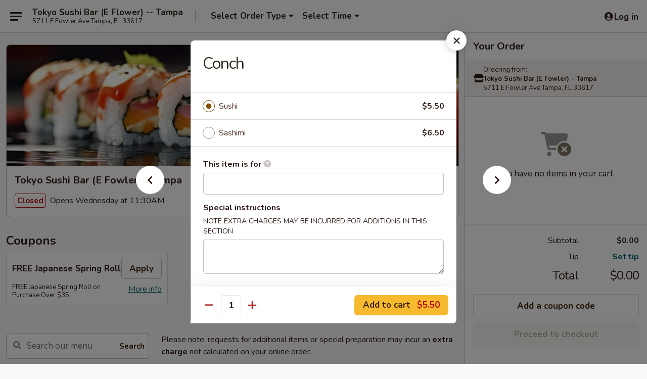

--- FILE ---
content_type: text/html; charset=UTF-8
request_url: https://www.tokyosushibarfl.com/order/main/sushi-sashimi/conch
body_size: 37019
content:
<!DOCTYPE html>

<html class="no-js css-scroll" lang="en">
	<head>
		<meta charset="utf-8" />
		<meta http-equiv="X-UA-Compatible" content="IE=edge,chrome=1" />

				<title>Tokyo Sushi Bar (E Fowler) - Tampa | Conch | Sushi & Sashimi</title>
		<meta name="description" content="Order online for takeout: Conch from Tokyo Sushi Bar (E Fowler) - Tampa. Serving the best Japanese in Tampa, FL." />		<meta name="keywords" content="tokyo sushi bar, tokyo temple terrace, tokyo japanese, tokyo japanese tampa, tokyo japanese menu, tampa japanese takeout, tampa japanese food, tampa japanese restaurants, japanese takeout, best japanese food in tampa, japanese restaurants in tampa, japanese restaurants near me, japanese food near me, best japanese food in temple terrace, japan restaurants in temple terrace, best sushi in tampa, best sushi in temple terrace, sushi restaurants in tampa, sushi restaurants in temple terrace, tampa sushi restaurants, tampa sushi takeout, sushi near me, sushi restaurants near me, temple terrace sushi, tampa sushi" />		<meta name="viewport" content="width=device-width, initial-scale=1.0">

		<meta property="og:type" content="website">
		<meta property="og:title" content="Tokyo Sushi Bar (E Fowler) - Tampa | Conch | Sushi & Sashimi">
		<meta property="og:description" content="Order online for takeout: Conch from Tokyo Sushi Bar (E Fowler) - Tampa. Serving the best Japanese in Tampa, FL.">

		<meta name="twitter:card" content="summary_large_image">
		<meta name="twitter:title" content="Tokyo Sushi Bar (E Fowler) - Tampa | Conch | Sushi & Sashimi">
		<meta name="twitter:description" content="Order online for takeout: Conch from Tokyo Sushi Bar (E Fowler) - Tampa. Serving the best Japanese in Tampa, FL.">
					<meta property="og:image" content="https://imagedelivery.net/9lr8zq_Jvl7h6OFWqEi9IA/901c79ea-9bf3-4fd3-ae03-f74dd0dd8900/public" />
			<meta name="twitter:image" content="https://imagedelivery.net/9lr8zq_Jvl7h6OFWqEi9IA/901c79ea-9bf3-4fd3-ae03-f74dd0dd8900/public" />
		
		<meta name="apple-mobile-web-app-status-bar-style" content="black">
		<meta name="mobile-web-app-capable" content="yes">
					<link rel="canonical" href="https://www.tokyosushibarfl.com/order/main/sushi-sashimi/conch"/>
						<link rel="shortcut icon" href="https://imagedelivery.net/9lr8zq_Jvl7h6OFWqEi9IA/a36e5f4b-4d53-4e4b-047d-a874f3a40300/public" type="image/png" />
			
		<link type="text/css" rel="stylesheet" href="/min/g=css4.0&amp;1768421684" />
		<link rel="stylesheet" href="//ajax.googleapis.com/ajax/libs/jqueryui/1.10.1/themes/base/minified/jquery-ui.min.css" />
		<link href='//fonts.googleapis.com/css?family=Open+Sans:400italic,400,700' rel='stylesheet' type='text/css' />
		<script src="https://kit.fontawesome.com/a4edb6363d.js" crossorigin="anonymous"></script>

		<style>
								.home_hero, .menu_hero{ background-image: url(https://imagedelivery.net/9lr8zq_Jvl7h6OFWqEi9IA/ccec0b32-ddac-4cc3-f9cb-5c429b923f00/public); }
					@media
					(-webkit-min-device-pixel-ratio: 1.25),
					(min-resolution: 120dpi){
						/* Retina header*/
						.home_hero, .menu_hero{ background-image: url(https://imagedelivery.net/9lr8zq_Jvl7h6OFWqEi9IA/ea9c9ccb-3784-4fd8-e27c-7387292b9a00/public); }
					}
															/*body{  } */

					
		</style>

		<style type="text/css">div.menuItem_1129591, li.menuItem_1129591, div.menuItem_1129592, li.menuItem_1129592, div.menuItem_1129593, li.menuItem_1129593, div.menuItem_1129594, li.menuItem_1129594, div.menuItem_1129596, li.menuItem_1129596, div.menuItem_1373769, li.menuItem_1373769, div.menuItem_2111452, li.menuItem_2111452, div.menuItem_2111453, li.menuItem_2111453, div.menuItem_2111454, li.menuItem_2111454, div.menuItem_2111455, li.menuItem_2111455, div.menuItem_2111456, li.menuItem_2111456, div.menuItem_2111457, li.menuItem_2111457, div.menuItem_2111458, li.menuItem_2111458, div.menuItem_2111459, li.menuItem_2111459, div.menuItem_2111460, li.menuItem_2111460, div.menuItem_2111461, li.menuItem_2111461, div.menuItem_2111462, li.menuItem_2111462, div.menuItem_2111463, li.menuItem_2111463, div.menuItem_2111464, li.menuItem_2111464, div.menuItem_2111465, li.menuItem_2111465, div.menuItem_2111466, li.menuItem_2111466, div.menuItem_2111467, li.menuItem_2111467, div.menuItem_2663717, li.menuItem_2663717, div.menuItem_2663718, li.menuItem_2663718, div.menuItem_2663719, li.menuItem_2663719, div.menuItem_2663720, li.menuItem_2663720, div.menuItem_2663721, li.menuItem_2663721, div.menuItem_2663722, li.menuItem_2663722, div.menuItem_2663723, li.menuItem_2663723, div.menuItem_2663724, li.menuItem_2663724 {display:none !important;}</style><script type="text/javascript">window.UNAVAILABLE_MENU_IDS = [1129591,1129592,1129593,1129594,1129596,1373769,2111452,2111453,2111454,2111455,2111456,2111457,2111458,2111459,2111460,2111461,2111462,2111463,2111464,2111465,2111466,2111467,2663717,2663718,2663719,2663720,2663721,2663722,2663723,2663724]</script>
		<script type="text/javascript">
			var UrlTag = "tokyojapanesetampa";
			var template = 'defaultv4';
			var formname = 'ordering3';
			var menulink = 'https://www.tokyosushibarfl.com/order/main';
			var checkoutlink = 'https://www.tokyosushibarfl.com/checkout';
		</script>
		<script>
			/* http://writing.colin-gourlay.com/safely-using-ready-before-including-jquery/ */
			(function(w,d,u){w.readyQ=[];w.bindReadyQ=[];function p(x,y){if(x=="ready"){w.bindReadyQ.push(y);}else{w.readyQ.push(x);}};var a={ready:p,bind:p};w.$=w.jQuery=function(f){if(f===d||f===u){return a}else{p(f)}}})(window,document)
		</script>

		<script type="application/ld+json">{
    "@context": "http://schema.org",
    "@type": "Menu",
    "url": "https://www.tokyosushibarfl.com/order/main",
    "mainEntityOfPage": "https://www.tokyosushibarfl.com/order/main",
    "inLanguage": "English",
    "name": "Main",
    "description": "Please note: requests for additional items or special preparation may incur an <b>extra charge</b> not calculated on your online order.",
    "hasMenuSection": [
        {
            "@type": "MenuSection",
            "url": "https://www.tokyosushibarfl.com/order/main/sushi-sashimi",
            "name": "Sushi & Sashimi",
            "description": "Two pcs sushi per order <br>\nAdd $1.00 for sashimi  <br><br>\nConsuming raw or undercooked meats, poultry, seafood, shellfish or eggs may increase your risk of foodborne illness, especially if you have certain medical conditions",
            "hasMenuItem": [
                {
                    "@type": "MenuItem",
                    "name": "Conch",
                    "url": "https://www.tokyosushibarfl.com/order/main/sushi-sashimi/conch"
                }
            ]
        }
    ]
}</script>
<!-- Google Tag Manager -->
<script>
	window.dataLayer = window.dataLayer || [];
	let data = {
		account: 'tokyojapanesetampa',
		context: 'direct',
		templateVersion: 4,
		rid: 66	}
		dataLayer.push(data);
	(function(w,d,s,l,i){w[l]=w[l]||[];w[l].push({'gtm.start':
		new Date().getTime(),event:'gtm.js'});var f=d.getElementsByTagName(s)[0],
		j=d.createElement(s),dl=l!='dataLayer'?'&l='+l:'';j.async=true;j.src=
		'https://www.googletagmanager.com/gtm.js?id='+i+dl;f.parentNode.insertBefore(j,f);
		})(window,document,'script','dataLayer','GTM-K9P93M');

	function gtag() { dataLayer.push(arguments); }
</script>

			<script async src="https://www.googletagmanager.com/gtag/js?id=G-9J9VPWR1GM"></script>
	
	<script>
		
		gtag('js', new Date());

		
					gtag('config', "G-9J9VPWR1GM");
			</script>

					<meta name="smartbanner:title" content="Tokyo Sushi Bar - Tampa">
					<meta name="smartbanner:author" content="Online Ordering">
					<meta name="smartbanner:price" content="FREE">
					<meta name="smartbanner:price-suffix-google" content=" ">
					<meta name="smartbanner:button" content="VIEW">
					<meta name="smartbanner:button-url-google" content="https://play.google.com/store/apps/details?id=com.chinesemenuonline.tokyojapanesetampa">
					<meta name="smartbanner:enabled-platforms" content="android">
											<meta name="smartbanner:icon-google" content="https://ehc-west-0-bucket.s3.us-west-2.amazonaws.com/web/documents/tokyojapanesetampa/">
							<link href="https://fonts.googleapis.com/css?family=Open+Sans:400,600,700|Nunito:400,700" rel="stylesheet" />
	</head>

	<body
		data-event-on:customer_registered="window.location.reload()"
		data-event-on:customer_logged_in="window.location.reload()"
		data-event-on:customer_logged_out="window.location.reload()"
	>
		<a class="skip-to-content-link" href="#main">Skip to content</a>
				<!-- Google Tag Manager (noscript) -->
		<noscript><iframe src="https://www.googletagmanager.com/ns.html?id=GTM-K9P93M" height="0" width="0" style="display:none;visibility:hidden"></iframe></noscript>
		<!-- End Google Tag Manager (noscript) -->
						<!-- wrapper starts -->
		<div class="wrapper">
			<div style="grid-area: header-announcements">
				<div id="upgradeBrowserBanner" class="alert alert-warning mb-0 rounded-0 py-4" style="display:none;">
	<div class="alert-icon"><i class="fas fa-warning" aria-hidden="true"></i></div>
	<div>
		<strong>We're sorry, but the Web browser you are using is not supported.</strong> <br/> Please upgrade your browser or try a different one to use this Website. Supported browsers include:<br/>
		<ul class="list-unstyled">
			<li class="mt-2"><a href="https://www.google.com/chrome" target="_blank" rel="noopener noreferrer" class="simple-link"><i class="fab fa-chrome"></i> Chrome</a></li>
			<li class="mt-2"><a href="https://www.mozilla.com/firefox/upgrade.html" target="_blank" rel="noopener noreferrer" class="simple-link"><i class="fab fa-firefox"></i> Firefox</a></li>
			<li class="mt-2"><a href="https://www.microsoft.com/en-us/windows/microsoft-edge" target="_blank" rel="noopener noreferrer" class="simple-link"><i class="fab fa-edge"></i> Edge</a></li>
			<li class="mt-2"><a href="http://www.apple.com/safari/" target="_blank" rel="noopener noreferrer" class="simple-link"><i class="fab fa-safari"></i> Safari</a></li>
		</ul>
	</div>
</div>
<script>
	var ua = navigator.userAgent;
	var match = ua.match(/Firefox\/([0-9]+)\./);
	var firefoxVersion = match ? parseInt(match[1]) : 1000;
	var match = ua.match(/Chrome\/([0-9]+)\./);
	var chromeVersion = match ? parseInt(match[1]) : 1000;
	var isIE = ua.indexOf('MSIE') > -1 || ua.indexOf('Trident') > -1;
	var upgradeBrowserBanner = document.getElementById('upgradeBrowserBanner');
	var isMatchesSupported = typeof(upgradeBrowserBanner.matches)!="undefined";
	var isEntriesSupported = typeof(Object.entries)!="undefined";
	//Safari version is verified with isEntriesSupported
	if (isIE || !isMatchesSupported || !isEntriesSupported || firefoxVersion <= 46 || chromeVersion <= 53) {
		upgradeBrowserBanner.style.display = 'flex';
	}
</script>				
				<!-- get closed sign if applicable. -->
				
				
							</div>

						<div class="headerAndWtype" style="grid-area: header">
				<!-- Header Starts -->
				<header class="header">
										<div class="d-flex flex-column align-items-start flex-md-row align-items-md-center">
												<div class="logo_name_alt flex-shrink-0 d-flex align-items-center align-self-stretch pe-6 pe-md-0">
							
	<button
		type="button"
		class="eds_button btn btn-outline eds_button--shape-default eds_menu_button"
		data-bs-toggle="offcanvas" data-bs-target="#side-menu" aria-controls="side-menu" aria-label="Main menu"	><span aria-hidden="true"></span> <span aria-hidden="true"></span> <span aria-hidden="true"></span></button>

	
							<div class="d-flex flex-column align-items-center mx-auto align-items-md-start mx-md-0">
								<a
									class="eds-display-text-title-xs text-truncate title-container"
									href="https://www.tokyosushibarfl.com"
								>
									Tokyo Sushi Bar (E Flower) -- Tampa								</a>

																	<span class="eds-copy-text-s-regular text-center text-md-start address-container" title="5711 E Fowler Ave Tampa, FL 33617">
										5711 E Fowler Ave Tampa, FL 33617									</span>
															</div>
						</div>

																			<div class="eds-display-text-title-s d-none d-md-block border-start mx-4" style="width: 0">&nbsp;</div>

							<div class="header_order_options d-flex align-items-center  w-100 p-2p5 p-md-0">
																<div class="what">
									<button
	type="button"
	class="border-0 bg-transparent text-start"
	data-bs-toggle="modal"
	data-bs-target="#modal-order-options"
	aria-expanded="false"
	style="min-height: 44px"
>
	<div class="d-flex align-items-baseline gap-2">
		<div class="otype-name-label eds-copy-text-l-bold text-truncate" style="flex: 1" data-order-type-label>
			Select Order Type		</div>

		<i class="fa fa-fw fa-caret-down"></i>
	</div>

	<div
		class="otype-picker-label otype-address-label eds-interface-text-m-regular text-truncate hidden"
	>
			</div>
</button>

<script>
	$(function() {
		var $autoCompleteInputs = $('[data-autocomplete-address]');
		if ($autoCompleteInputs && $autoCompleteInputs.length) {
			$autoCompleteInputs.each(function() {
				let $input = $(this);
				let $deliveryAddressContainer = $input.parents('.deliveryAddressContainer').first();
				$input.autocomplete({
					source   : addressAC,
					minLength: 3,
					delay    : 300,
					select   : function(event, ui) {
						$.getJSON('/' + UrlTag + '/?form=addresslookup', {
							id: ui.item.id,
						}, function(data) {
							let location = data
							if (location.address.street.endsWith('Trl')) {
								location.address.street = location.address.street.replace('Trl', 'Trail')
							}
							let autoCompleteSuccess = $input.data('autocomplete-success');
							if (autoCompleteSuccess) {
								let autoCompleteSuccessFunction = window[autoCompleteSuccess];
								if (typeof autoCompleteSuccessFunction == "function") {
									autoCompleteSuccessFunction(location);
								}
							}

							let address = location.address

							$('#add-address-city, [data-autocompleted-city]').val(address.city)
							$('#add-address-state, [data-autocompleted-state]').val(address.stateCode)
							$('#add-address-zip, [data-autocompleted-zip]').val(address.postalCode)
							$('#add-address-latitude, [data-autocompleted-latitude]').val(location.position.lat)
							$('#add-address-longitude, [data-autocompleted-longitude]').val(location.position.lng)
							let streetAddress = (address.houseNumber || '') + ' ' + (address.street || '');
							$('#street-address-1, [data-autocompleted-street-address]').val(streetAddress)
							validateAddress($deliveryAddressContainer);
						})
					},
				})
				$input.attr('autocomplete', 'street-address')
			});
		}

		// autocomplete using Address autocomplete
		// jquery autocomplete needs 2 fields: title and value
		// id holds the LocationId which can be used at a later stage to get the coordinate of the selected choice
		function addressAC(query, callback) {
			//we don't actually want to search until they've entered the street number and at least one character
			words = query.term.trim().split(' ')
			if (words.length < 2) {
				return false
			}

			$.getJSON('/' + UrlTag + '/?form=addresssuggest', { q: query.term }, function(data) {
				var addresses = data.items
				addresses = addresses.map(addr => {
					if ((addr.address.label || '').endsWith('Trl')) {
						addr.address.label = addr.address.label.replace('Trl', 'Trail')
					}
					let streetAddress = (addr.address.label || '')
					return {
						label: streetAddress,
						value: streetAddress,
						id   : addr.id,
					}
				})

				return callback(addresses)
			})
		}

				$('[data-address-from-current-loc]').on('click', function(e) {
			let $streetAddressContainer = $(this).parents('.street-address-container').first();
			let $deliveryAddressContainer = $(this).parents('.deliveryAddressContainer').first();
			e.preventDefault();
			if(navigator.geolocation) {
				navigator.geolocation.getCurrentPosition(position => {
					$.getJSON('/' + UrlTag + '/?form=addresssuggest', {
						at: position.coords.latitude + "," + position.coords.longitude
					}, function(data) {
						let location = data.items[0];
						let address = location.address
						$streetAddressContainer.find('.input-street-address').val((address.houseNumber ? address.houseNumber : '') + ' ' + (address.street ? address.street : ''));
						$('#add-address-city').val(address.city ? address.city : '');
						$('#add-address-state').val(address.state ? address.state : '');
						$('#add-address-zip').val(address.postalCode ? address.postalCode : '');
						$('#add-address-latitude').val(location.position.lat ? location.position.lat : '');
						$('#add-address-longitude').val(location.position.lng ? location.position.lng : '');
						validateAddress($deliveryAddressContainer, 0);
					});
				});
			} else {
				alert("Geolocation is not supported by this browser!");
			}
		});
	});

	function autoCompleteSuccess(location)
	{
		if (location && location.address) {
			let address = location.address

			let streetAddress = (address.houseNumber || '') + ' ' + (address.street || '');
			$.ajax({
				url: '/' + UrlTag + '/?form=saveformfields',
				data: {
					'param_full~address_s_n_255': streetAddress + ', ' + address.city + ', ' + address.state,
					'param_street~address_s_n_255': streetAddress,
					'param_city_s_n_90': address.city,
					'param_state_s_n_2': address.state,
					'param_zip~code_z_n_10': address.postalCode,
				}
			});
		}
	}
</script>
								</div>

																									<div class="when showcheck_parent">
																				<div class="ordertimetypes ">
	<button
		type="button"
		class="border-0 bg-transparent text-start loadable-content"
		data-bs-toggle="modal"
		data-bs-target="#modal-order-time"
		aria-expanded="false"
		style="min-height: 44px"
		data-change-label-to-later-date
	>
		<div class="d-flex align-items-baseline gap-2">
			<div class="eds-copy-text-l-bold text-truncate flex-fill" data-otype-time-day>
								Select Time			</div>

			<i class="fa fa-fw fa-caret-down"></i>
		</div>

		<div
			class="otype-picker-label otype-picker-time eds-interface-text-m-regular text-truncate hidden"
			data-otype-time
		>
			Later		</div>
	</button>
</div>
									</div>
															</div>
						
												<div class="position-absolute top-0 end-0 pe-2 py-2p5">
							
	<div id="login-status" >
					
	<button
		type="button"
		class="eds_button btn btn-outline eds_button--shape-default px-2 text-nowrap"
		aria-label="Log in" style="color: currentColor" data-bs-toggle="modal" data-bs-target="#login-modal"	><i
		class="eds_icon fa fa-lg fa-fw fa-user-circle d-block d-lg-none"
		style="font-family: &quot;Font Awesome 5 Pro&quot;; "	></i>

	 <div class="d-none d-lg-flex align-items-baseline gap-2">
	<i
		class="eds_icon fa fa-fw fa-user-circle"
		style="font-family: &quot;Font Awesome 5 Pro&quot;; "	></i>

	<div class="profile-container text-truncate">Log in</div></div></button>

				</div>

							</div>
					</div>

															
	<aside		data-eds-id="697053842e558"
		class="eds_side_menu offcanvas offcanvas-start text-dark "
		tabindex="-1"
				id="side-menu" data-event-on:menu_selected="this.dispatchEvent(new CustomEvent('eds.hide'))" data-event-on:category_selected="this.dispatchEvent(new CustomEvent('eds.hide'))"	>
		
		<div class="eds_side_menu-body offcanvas-body d-flex flex-column p-0 css-scroll">
										<div
					class="eds_side_menu-close position-absolute top-0 end-0 pt-3 pe-3 "
					style="z-index: 1"
				>
					
	<button
		type="button"
		class="eds_button btn btn-outline-secondary eds_button--shape-circle"
		data-bs-dismiss="offcanvas" data-bs-target="[data-eds-id=&quot;697053842e558&quot;]" aria-label="Close"	><i
		class="eds_icon fa fa-fw fa-close"
		style="font-family: &quot;Font Awesome 5 Pro&quot;; "	></i></button>

					</div>
			
			<div class="restaurant-info border-bottom border-light p-3">
							<p class="eds-display-text-title-xs mb-0 me-2 pe-4">Tokyo Sushi Bar (E Fowler) - Tampa</p>

			<div class="eds-copy-text-s-regular me-2 pe-4">
			5711 E Fowler Ave Tampa, FL 33617		</div>
						</div>

																	
	<div class="border-bottom border-light p-3">
		
		
			<details
				class="eds_list eds_list--border-none" open				data-menu-id="10026"
									data-event-on:document_ready="this.open = localStorage.getItem('menu-open-10026') !== 'false'"
										onclick="localStorage.setItem('menu-open-10026', !this.open)"
							>
									<summary class="eds-copy-text-l-regular list-unstyled rounded-3 mb-1 " tabindex="0">
						<h2 class="eds-display-text-title-m m-0 p-0">
															
	<i
		class="eds_icon fas fa-fw fa-chevron-right"
		style="font-family: &quot;Font Awesome 5 Pro&quot;; "	></i>

															Menu
						</h2>
					</summary>
										<div class="mb-3"></div>
				
																		
									<a
						class="eds_list-item eds-copy-text-l-regular list-unstyled rounded-3 mb-1 px-3 px-lg-4 py-2p5 d-flex "
						data-event-on:category_pinned="(category) => $(this).toggleClass('active', category.id === '121877')"
						href="https://www.tokyosushibarfl.com/order/main/soup-salad"
						onclick="if (!event.ctrlKey) {
							const currentMenuIsActive = true || $(this).closest('details').find('summary').hasClass('active');
							if (currentMenuIsActive) {
								app.event.emit('category_selected', { id: '121877' });
							} else {
								app.event.emit('menu_selected', { menu_id: '10026', menu_description: &quot;Please note: requests for additional items or special preparation may incur an &lt;b&gt;extra charge&lt;\/b&gt; not calculated on your online order.&quot;, category_id: '121877' });
							}
															return false;
													}"
					>
						Soup & Salad													<span class="ms-auto">11</span>
											</a>
									<a
						class="eds_list-item eds-copy-text-l-regular list-unstyled rounded-3 mb-1 px-3 px-lg-4 py-2p5 d-flex "
						data-event-on:category_pinned="(category) => $(this).toggleClass('active', category.id === '121876')"
						href="https://www.tokyosushibarfl.com/order/main/appetizer-hot-cold"
						onclick="if (!event.ctrlKey) {
							const currentMenuIsActive = true || $(this).closest('details').find('summary').hasClass('active');
							if (currentMenuIsActive) {
								app.event.emit('category_selected', { id: '121876' });
							} else {
								app.event.emit('menu_selected', { menu_id: '10026', menu_description: &quot;Please note: requests for additional items or special preparation may incur an &lt;b&gt;extra charge&lt;\/b&gt; not calculated on your online order.&quot;, category_id: '121876' });
							}
															return false;
													}"
					>
						Appetizer (Hot & Cold)													<span class="ms-auto">24</span>
											</a>
									<a
						class="eds_list-item eds-copy-text-l-regular list-unstyled rounded-3 mb-1 px-3 px-lg-4 py-2p5 d-flex "
						data-event-on:category_pinned="(category) => $(this).toggleClass('active', category.id === '121879')"
						href="https://www.tokyosushibarfl.com/order/main/tempura-katsu"
						onclick="if (!event.ctrlKey) {
							const currentMenuIsActive = true || $(this).closest('details').find('summary').hasClass('active');
							if (currentMenuIsActive) {
								app.event.emit('category_selected', { id: '121879' });
							} else {
								app.event.emit('menu_selected', { menu_id: '10026', menu_description: &quot;Please note: requests for additional items or special preparation may incur an &lt;b&gt;extra charge&lt;\/b&gt; not calculated on your online order.&quot;, category_id: '121879' });
							}
															return false;
													}"
					>
						Tempura & Katsu													<span class="ms-auto">5</span>
											</a>
									<a
						class="eds_list-item eds-copy-text-l-regular list-unstyled rounded-3 mb-1 px-3 px-lg-4 py-2p5 d-flex "
						data-event-on:category_pinned="(category) => $(this).toggleClass('active', category.id === '121880')"
						href="https://www.tokyosushibarfl.com/order/main/teriyaki"
						onclick="if (!event.ctrlKey) {
							const currentMenuIsActive = true || $(this).closest('details').find('summary').hasClass('active');
							if (currentMenuIsActive) {
								app.event.emit('category_selected', { id: '121880' });
							} else {
								app.event.emit('menu_selected', { menu_id: '10026', menu_description: &quot;Please note: requests for additional items or special preparation may incur an &lt;b&gt;extra charge&lt;\/b&gt; not calculated on your online order.&quot;, category_id: '121880' });
							}
															return false;
													}"
					>
						Teriyaki													<span class="ms-auto">7</span>
											</a>
									<a
						class="eds_list-item eds-copy-text-l-regular list-unstyled rounded-3 mb-1 px-3 px-lg-4 py-2p5 d-flex "
						data-event-on:category_pinned="(category) => $(this).toggleClass('active', category.id === '121878')"
						href="https://www.tokyosushibarfl.com/order/main/noodle-or-rice"
						onclick="if (!event.ctrlKey) {
							const currentMenuIsActive = true || $(this).closest('details').find('summary').hasClass('active');
							if (currentMenuIsActive) {
								app.event.emit('category_selected', { id: '121878' });
							} else {
								app.event.emit('menu_selected', { menu_id: '10026', menu_description: &quot;Please note: requests for additional items or special preparation may incur an &lt;b&gt;extra charge&lt;\/b&gt; not calculated on your online order.&quot;, category_id: '121878' });
							}
															return false;
													}"
					>
						Noodle or Rice													<span class="ms-auto">10</span>
											</a>
									<a
						class="eds_list-item eds-copy-text-l-regular list-unstyled rounded-3 mb-1 px-3 px-lg-4 py-2p5 d-flex "
						data-event-on:category_pinned="(category) => $(this).toggleClass('active', category.id === '121882')"
						href="https://www.tokyosushibarfl.com/order/main/sushi-bar-entre"
						onclick="if (!event.ctrlKey) {
							const currentMenuIsActive = true || $(this).closest('details').find('summary').hasClass('active');
							if (currentMenuIsActive) {
								app.event.emit('category_selected', { id: '121882' });
							} else {
								app.event.emit('menu_selected', { menu_id: '10026', menu_description: &quot;Please note: requests for additional items or special preparation may incur an &lt;b&gt;extra charge&lt;\/b&gt; not calculated on your online order.&quot;, category_id: '121882' });
							}
															return false;
													}"
					>
						Sushi Bar Entrée													<span class="ms-auto">14</span>
											</a>
									<a
						class="eds_list-item eds-copy-text-l-regular list-unstyled rounded-3 mb-1 px-3 px-lg-4 py-2p5 d-flex "
						data-event-on:category_pinned="(category) => $(this).toggleClass('active', category.id === '121881')"
						href="https://www.tokyosushibarfl.com/order/main/tokyo-chefs-special-roll"
						onclick="if (!event.ctrlKey) {
							const currentMenuIsActive = true || $(this).closest('details').find('summary').hasClass('active');
							if (currentMenuIsActive) {
								app.event.emit('category_selected', { id: '121881' });
							} else {
								app.event.emit('menu_selected', { menu_id: '10026', menu_description: &quot;Please note: requests for additional items or special preparation may incur an &lt;b&gt;extra charge&lt;\/b&gt; not calculated on your online order.&quot;, category_id: '121881' });
							}
															return false;
													}"
					>
						Tokyo Chef's Special Roll													<span class="ms-auto">37</span>
											</a>
									<a
						class="eds_list-item eds-copy-text-l-regular list-unstyled rounded-3 mb-1 px-3 px-lg-4 py-2p5 d-flex active"
						data-event-on:category_pinned="(category) => $(this).toggleClass('active', category.id === '121972')"
						href="https://www.tokyosushibarfl.com/order/main/sushi-sashimi"
						onclick="if (!event.ctrlKey) {
							const currentMenuIsActive = true || $(this).closest('details').find('summary').hasClass('active');
							if (currentMenuIsActive) {
								app.event.emit('category_selected', { id: '121972' });
							} else {
								app.event.emit('menu_selected', { menu_id: '10026', menu_description: &quot;Please note: requests for additional items or special preparation may incur an &lt;b&gt;extra charge&lt;\/b&gt; not calculated on your online order.&quot;, category_id: '121972' });
							}
															return false;
													}"
					>
						Sushi & Sashimi													<span class="ms-auto">26</span>
											</a>
									<a
						class="eds_list-item eds-copy-text-l-regular list-unstyled rounded-3 mb-1 px-3 px-lg-4 py-2p5 d-flex "
						data-event-on:category_pinned="(category) => $(this).toggleClass('active', category.id === '121971')"
						href="https://www.tokyosushibarfl.com/order/main/cooked-fish-vegetarian-rolls"
						onclick="if (!event.ctrlKey) {
							const currentMenuIsActive = true || $(this).closest('details').find('summary').hasClass('active');
							if (currentMenuIsActive) {
								app.event.emit('category_selected', { id: '121971' });
							} else {
								app.event.emit('menu_selected', { menu_id: '10026', menu_description: &quot;Please note: requests for additional items or special preparation may incur an &lt;b&gt;extra charge&lt;\/b&gt; not calculated on your online order.&quot;, category_id: '121971' });
							}
															return false;
													}"
					>
						Cooked Fish & Vegetarian Rolls													<span class="ms-auto">28</span>
											</a>
									<a
						class="eds_list-item eds-copy-text-l-regular list-unstyled rounded-3 mb-1 px-3 px-lg-4 py-2p5 d-flex "
						data-event-on:category_pinned="(category) => $(this).toggleClass('active', category.id === '121970')"
						href="https://www.tokyosushibarfl.com/order/main/raw-fish-rolls"
						onclick="if (!event.ctrlKey) {
							const currentMenuIsActive = true || $(this).closest('details').find('summary').hasClass('active');
							if (currentMenuIsActive) {
								app.event.emit('category_selected', { id: '121970' });
							} else {
								app.event.emit('menu_selected', { menu_id: '10026', menu_description: &quot;Please note: requests for additional items or special preparation may incur an &lt;b&gt;extra charge&lt;\/b&gt; not calculated on your online order.&quot;, category_id: '121970' });
							}
															return false;
													}"
					>
						Raw Fish Rolls													<span class="ms-auto">15</span>
											</a>
									<a
						class="eds_list-item eds-copy-text-l-regular list-unstyled rounded-3 mb-1 px-3 px-lg-4 py-2p5 d-flex "
						data-event-on:category_pinned="(category) => $(this).toggleClass('active', category.id === '121884')"
						href="https://www.tokyosushibarfl.com/order/main/kids-meal"
						onclick="if (!event.ctrlKey) {
							const currentMenuIsActive = true || $(this).closest('details').find('summary').hasClass('active');
							if (currentMenuIsActive) {
								app.event.emit('category_selected', { id: '121884' });
							} else {
								app.event.emit('menu_selected', { menu_id: '10026', menu_description: &quot;Please note: requests for additional items or special preparation may incur an &lt;b&gt;extra charge&lt;\/b&gt; not calculated on your online order.&quot;, category_id: '121884' });
							}
															return false;
													}"
					>
						Kid's Meal													<span class="ms-auto">6</span>
											</a>
									<a
						class="eds_list-item eds-copy-text-l-regular list-unstyled rounded-3 mb-1 px-3 px-lg-4 py-2p5 d-flex "
						data-event-on:category_pinned="(category) => $(this).toggleClass('active', category.id === '121889')"
						href="https://www.tokyosushibarfl.com/order/main/dessert"
						onclick="if (!event.ctrlKey) {
							const currentMenuIsActive = true || $(this).closest('details').find('summary').hasClass('active');
							if (currentMenuIsActive) {
								app.event.emit('category_selected', { id: '121889' });
							} else {
								app.event.emit('menu_selected', { menu_id: '10026', menu_description: &quot;Please note: requests for additional items or special preparation may incur an &lt;b&gt;extra charge&lt;\/b&gt; not calculated on your online order.&quot;, category_id: '121889' });
							}
															return false;
													}"
					>
						Dessert													<span class="ms-auto">5</span>
											</a>
									<a
						class="eds_list-item eds-copy-text-l-regular list-unstyled rounded-3 mb-1 px-3 px-lg-4 py-2p5 d-flex "
						data-event-on:category_pinned="(category) => $(this).toggleClass('active', category.id === '121890')"
						href="https://www.tokyosushibarfl.com/order/main/beverages"
						onclick="if (!event.ctrlKey) {
							const currentMenuIsActive = true || $(this).closest('details').find('summary').hasClass('active');
							if (currentMenuIsActive) {
								app.event.emit('category_selected', { id: '121890' });
							} else {
								app.event.emit('menu_selected', { menu_id: '10026', menu_description: &quot;Please note: requests for additional items or special preparation may incur an &lt;b&gt;extra charge&lt;\/b&gt; not calculated on your online order.&quot;, category_id: '121890' });
							}
															return false;
													}"
					>
						Beverages													<span class="ms-auto">9</span>
											</a>
							</details>
		
			</div>

						
																	<nav>
							<ul class="eds_list eds_list--border-none border-bottom">
	<li class="eds_list-item">
		<a class="d-block p-3 " href="https://www.tokyosushibarfl.com">
			Home		</a>
	</li>

		
	
			<li class="eds_list-item">
			<a class="d-block p-3 " href="https://www.tokyosushibarfl.com/locationinfo">
				Location &amp; Hours			</a>
		</li>
	
	<li class="eds_list-item">
		<a class="d-block p-3 " href="https://www.tokyosushibarfl.com/contact">
			Contact
		</a>
	</li>
</ul>
						</nav>

												<div class="eds-copy-text-s-regular p-3 d-lg-none">
								<ul class="list-unstyled">
							<li><a href="https://play.google.com/store/apps/details?id=com.chinesemenuonline.tokyojapanesetampa"><img src="/web/default4.0/images/google-play-badge.svg" alt="Google Play App Store"></a></li>
			</ul>

<ul class="list-unstyled d-flex gap-2">
						<li><a href="https://www.yelp.com/biz/tokyo-sushi-bar-tampa" target="new" aria-label="Opens in new tab" title="Opens in new tab" class="icon" title="Yelp"><i class="fab fa-yelp"></i><span class="sr-only">Yelp</span></a></li>
									<li><a href="https://www.tripadvisor.com/Restaurant_Review-g34684-d848917-Reviews-Tokyo_Sushi_Bar-Temple_Terrace_Florida.html" target="new" aria-label="Opens in new tab" title="Opens in new tab" class="icon" title="TripAdvisor"><i class="fak fa-tripadvisor"></i><span class="sr-only">TripAdvisor</span></a></li>
				</ul>

<div><a href="http://chinesemenuonline.com">&copy; 2026 Online Ordering by Chinese Menu Online</a></div>
	<div>Discover more dining options at <a href="https://www.springroll.com" target="_blank" title="Opens in new tab" aria-label="Opens in new tab">Springroll</a></div>

<ul class="list-unstyled mb-0 pt-3">
	<li><a href="https://www.tokyosushibarfl.com/reportbug">Technical Support</a></li>
	<li><a href="https://www.tokyosushibarfl.com/privacy">Privacy Policy</a></li>
	<li><a href="https://www.tokyosushibarfl.com/tos">Terms of Service</a></li>
	<li><a href="https://www.tokyosushibarfl.com/accessibility">Accessibility</a></li>
</ul>

This site is protected by reCAPTCHA and the Google <a href="https://policies.google.com/privacy">Privacy Policy</a> and <a href="https://policies.google.com/terms">Terms of Service</a> apply.
						</div>		</div>

		<script>
		{
			const container = document.querySelector('[data-eds-id="697053842e558"]');

						['show', 'hide', 'toggle', 'dispose'].forEach((eventName) => {
				container.addEventListener(`eds.${eventName}`, (e) => {
					bootstrap.Offcanvas.getOrCreateInstance(container)[eventName](
						...(Array.isArray(e.detail) ? e.detail : [e.detail])
					);
				});
			});
		}
		</script>
	</aside>

					</header>
			</div>

										<div class="container p-0" style="grid-area: hero">
					<section class="hero">
												<div class="menu_hero backbgbox position-relative" role="img" aria-label="Image of food offered at the restaurant">
									<div class="logo">
		<a class="logo-image" href="https://www.tokyosushibarfl.com">
			<img
				src="https://imagedelivery.net/9lr8zq_Jvl7h6OFWqEi9IA/901c79ea-9bf3-4fd3-ae03-f74dd0dd8900/public"
				srcset="https://imagedelivery.net/9lr8zq_Jvl7h6OFWqEi9IA/901c79ea-9bf3-4fd3-ae03-f74dd0dd8900/public 1x, https://imagedelivery.net/9lr8zq_Jvl7h6OFWqEi9IA/901c79ea-9bf3-4fd3-ae03-f74dd0dd8900/public 2x"				alt="Home"
			/>
		</a>
	</div>
						</div>

													<div class="p-3">
								<div class="pb-1">
									<h1 role="heading" aria-level="2" class="eds-display-text-title-s m-0 p-0">Tokyo Sushi Bar (E Fowler) - Tampa</h1>
																	</div>

								<div class="d-sm-flex align-items-baseline">
																			<div class="mt-2">
											
	<span
		class="eds_label eds_label--variant-error eds-interface-text-m-bold me-1 text-nowrap"
			>
		Closed	</span>

	Opens Wednesday at 11:30AM										</div>
									
									<div class="d-flex gap-2 ms-sm-auto mt-2">
																					
					<a
				class="eds_button btn btn-outline-secondary btn-sm col text-nowrap"
				href="https://www.tokyosushibarfl.com/locationinfo?lid=7882"
							>
				
	<i
		class="eds_icon fa fa-fw fa-info-circle"
		style="font-family: &quot;Font Awesome 5 Pro&quot;; "	></i>

	 Store info			</a>
		
												
																					
		<a
			class="eds_button btn btn-outline-secondary btn-sm col d-lg-none text-nowrap"
			href="tel:(813) 983-1822 "
					>
			
	<i
		class="eds_icon fa fa-fw fa-phone"
		style="font-family: &quot;Font Awesome 5 Pro&quot;; transform: scale(-1, 1); "	></i>

	 Call us		</a>

												
																			</div>
								</div>
							</div>
											</section>
				</div>
			
						
										<div
					class="fixed_submit d-lg-none hidden pwa-pb-md-down"
					data-event-on:cart_updated="({ items }) => $(this).toggleClass('hidden', !items)"
				>
					<div
						data-async-on-event="order_type_updated, cart_updated"
						data-async-action="https://www.tokyosushibarfl.com//ajax/?form=minimum_order_value_warning&component=add_more"
						data-async-method="get"
					>
											</div>

					<div class="p-3">
						<button class="btn btn-primary btn-lg w-100" onclick="app.event.emit('show_cart')">
							View cart							<span
								class="eds-interface-text-m-regular"
								data-event-on:cart_updated="({ items, subtotal }) => {
									$(this).text(`(${items} ${items === 1 ? 'item' : 'items'}, ${subtotal})`);
								}"
							>
								(0 items, $0.00)
							</span>
						</button>
					</div>
				</div>
			
									<!-- Header ends -->
<main class="main_content menucategory_page pb-5" id="main">
	<div class="container">
					<section class="mb-3 pb-lg-3 mt-1 pt-3">
						

	<div
		class="eds_collection "
		style="margin: 0 -0.75rem; "
			>
		<div class="d-flex align-items-start gap-2  eds-display-text-title-m" style="padding: 0 0.75rem">
			<div class="flex-fill"><h3 class="eds-display-text-title-m mb-0">Coupons</h3></div>
					</div>

		<div class="position-relative">
			<div
				class="css-scroll-hidden overflow-auto d-flex gap-3 py-2 "
				style="max-width: 100vw; padding: 0 0.75rem; scroll-behavior: smooth"
				data-event-on:scroll_to_previous_697053842f924="this.scrollLeft = (Math.ceil(this.scrollLeft / ($(this).width() - $(this).width() % ($(this).find('.coupon-item').width() + 12))) - 1) * ($(this).width() - $(this).width() % ($(this).find('.coupon-item').width() + 12))"
				data-event-on:scroll_to_next_697053842f924="this.scrollLeft = (Math.floor(this.scrollLeft / ($(this).width() - $(this).width() % ($(this).find('.coupon-item').width() + 12))) + 1) * ($(this).width() - $(this).width() % ($(this).find('.coupon-item').width() + 12))"
				data-event-on:document_ready="app.event.emit('scroll_697053842f924', this.scrollLeft / (this.scrollWidth - this.clientWidth))"
				onscroll="app.event.emit('scroll_697053842f924', this.scrollLeft / (this.scrollWidth - this.clientWidth))"
			>
				<div class="d-flex gap-2p5">
							<div class="coupon-item" style="width: 80vw; max-width: 20rem">
					
	<div
		class="eds_coupon h-100"
		id="coupon-115037"	>
		<div class="p-2p5">
			<div class="eds_coupon-header eds-display-text-title-xs">
				FREE Japanese Spring Roll 
	<button
		type="button"
		class="eds_button btn btn-outline-secondary eds_button--shape-default float-end"
		data-async-on-click data-async-before="$('[data-custom-popover]').popover('hide')" data-async-method="post" data-async-action="/tokyojapanesetampa/account-settings/coupons/115037/apply" data-async-target="#coupons" data-async-then="reloadCart({ data: { coupons: true } })" data-async-swap="none" data-async-recaptcha	>Apply</button>			</div>

			<div>
				<a
			class="float-end ms-2"
			href="javascript:void(0)"
			role="button"
			variant="outline"
			data-bs-toggle="popover"
			data-bs-placement="bottom"
			data-custom-popover=".coupon-details-115037"
			data-custom-template=".coupon-popover-template"
			data-bs-popper-config='{"modifiers":[{"name":"flip","enabled":false}]}'
			onclick="$('[data-custom-popover]').popover('hide')"
			aria-label="More info about coupon: FREE Japanese Spring Roll"		>More info</a>

					<div class="eds-copy-text-s-regular lh-sm">FREE Japanese Spring Roll on Purchase Over $35</div>
		
		<template class="coupon-details-115037">
			<div class="d-flex flex-column gap-2 eds-copy-text-m-regular" style="width: 20rem; max-width: calc(100vw - 2rem)">
				<div>
					<div
						class="float-end mw-100 ms-2 px-2 py-3 fw-bold"
						style="
							margin-top: -1rem;
							background: linear-gradient(45deg,  transparent 33.333%, #F7B92E 33.333%, #F7B92E 66.667%, transparent 66.667%),
													linear-gradient(-45deg, transparent 33.333%, #F7B92E 33.333%, #F7B92E 66.667%, transparent 66.667%);
							background-size: 10px 120px;
							background-position: 0 -40px;
						"
					>SR35</div>
					<h3 class="mb-0 eds-display-text-title-s">FREE Japanese Spring Roll</h3>
				</div>

												
				<div>FREE Japanese Spring Roll on Purchase Over $35</div><div class="restrictionCell"></div>
				
									<div class="d-flex flex-wrap align-items-baseline gap-1">
						<b class="me-1">Valid for:</b>

						<div class="d-flex flex-wrap gap-1 text-nowrap">
															
	<span
		class="eds_label eds_label--variant-default eds-interface-text-m-bold"
			>
		Pick up	</span>

														</div>
					</div>
				
				<div class="eds-copy-text-s-regular">Cannot be combined with any other offer.</div>
			</div>
		</template>			</div>
		</div>

			</div>

					</div>
					</div>			</div>

			<div
				class="eds_collection-fade position-absolute top-0 bottom-0 start-0 "
				style="background: linear-gradient(to right, var(--bs-light), transparent);"
				data-event-on:scroll_697053842f924="(scrollRatio) => this.style.opacity = 10 * scrollRatio"
			></div>

			<div
				class="eds_collection-fade position-absolute top-0 bottom-0 end-0"
				style="background: linear-gradient(to left, var(--bs-light), transparent);"
				data-event-on:scroll_697053842f924="(scrollRatio) => this.style.opacity = 10 * (1 - scrollRatio)"
			></div>
		</div>
	</div>

	

		<template class="coupon-popover-template" data-event-on:cart_updated="initPopovers()">
						<div class="popover" role="tooltip">
				<div class="popover-body"></div>
				<div class="popover-footer d-flex rounded-bottom-3 border-top border-light bg-light p-2">
					
	<button
		type="button"
		class="eds_button btn btn-light eds_button--shape-default ms-auto"
		onclick="$('[data-custom-popover]').popover('hide')"	>Close</button>

					</div>
			</div>
		</template>

						</section>
		
		<div class="row menu_wrapper menu_category_wrapper menu_wrapper--no-menu-tabs">
			<section class="col-xl-4 d-none d-xl-block">
				
				<div id="location-menu" data-event-on:menu_items_loaded="$(this).stickySidebar('updateSticky')">
					
		<form
			method="GET"
			role="search"
			action="https://www.tokyosushibarfl.com/search"
			class="d-none d-xl-block mb-4"			novalidate
			onsubmit="if (!this.checkValidity()) event.preventDefault()"
		>
			<div class="position-relative">
				
	<label
		data-eds-id="697053842ff1f"
		class="eds_formfield eds_formfield--size-large eds_formfield--variant-primary eds-copy-text-m-regular w-100"
		class="w-100"	>
		
		<div class="position-relative d-flex flex-column">
							<div class="eds_formfield-error eds-interface-text-m-bold" style="order: 1000"></div>
			
							<div class="eds_formfield-icon">
					<i
		class="eds_icon fa fa-fw fa-search"
		style="font-family: &quot;Font Awesome 5 Pro&quot;; "	></i>				</div>
										<input
					type="search"
					class="eds-copy-text-l-regular  "
										placeholder="Search our menu" name="search" autocomplete="off" spellcheck="false" value="" required aria-label="Search our menu" style="padding-right: 4.5rem; padding-left: 2.5rem;"				/>

				
							
			
	<i
		class="eds_icon fa fa-fw eds_formfield-validation"
		style="font-family: &quot;Font Awesome 5 Pro&quot;; "	></i>

	
					</div>

		
		<script>
		{
			const container = document.querySelector('[data-eds-id="697053842ff1f"]');
			const input = container.querySelector('input, textarea, select');
			const error = container.querySelector('.eds_formfield-error');

			
						input.addEventListener('eds.validation.reset', () => {
				input.removeAttribute('data-validation');
				input.setCustomValidity('');
				error.innerHTML = '';
			});

						input.addEventListener('eds.validation.hide', () => {
				input.removeAttribute('data-validation');
			});

						input.addEventListener('eds.validation.success', (e) => {
				input.setCustomValidity('');
				input.setAttribute('data-validation', '');
				error.innerHTML = '';
			});

						input.addEventListener('eds.validation.warning', (e) => {
				input.setCustomValidity('');
				input.setAttribute('data-validation', '');
				error.innerHTML = e.detail;
			});

						input.addEventListener('eds.validation.error', (e) => {
				input.setCustomValidity(e.detail);
				input.checkValidity(); 				input.setAttribute('data-validation', '');
			});

			input.addEventListener('invalid', (e) => {
				error.innerHTML = input.validationMessage;
			});

								}
		</script>
	</label>

	
				<div class="position-absolute top-0 end-0">
					
	<button
		type="submit"
		class="eds_button btn btn-outline-secondary btn-sm eds_button--shape-default align-self-baseline rounded-0 rounded-end px-2"
		style="height: 50px; --bs-border-radius: 6px"	>Search</button>

					</div>
			</div>
		</form>

												
	<div >
		
		
			<details
				class="eds_list eds_list--border-none" open				data-menu-id="10026"
							>
									<summary class="eds-copy-text-l-regular list-unstyled rounded-3 mb-1 pe-none" tabindex="0">
						<h2 class="eds-display-text-title-m m-0 p-0">
														Menu
						</h2>
					</summary>
										<div class="mb-3"></div>
				
																		
									<a
						class="eds_list-item eds-copy-text-l-regular list-unstyled rounded-3 mb-1 px-3 px-lg-4 py-2p5 d-flex "
						data-event-on:category_pinned="(category) => $(this).toggleClass('active', category.id === '121877')"
						href="https://www.tokyosushibarfl.com/order/main/soup-salad"
						onclick="if (!event.ctrlKey) {
							const currentMenuIsActive = true || $(this).closest('details').find('summary').hasClass('active');
							if (currentMenuIsActive) {
								app.event.emit('category_selected', { id: '121877' });
							} else {
								app.event.emit('menu_selected', { menu_id: '10026', menu_description: &quot;Please note: requests for additional items or special preparation may incur an &lt;b&gt;extra charge&lt;\/b&gt; not calculated on your online order.&quot;, category_id: '121877' });
							}
															return false;
													}"
					>
						Soup & Salad													<span class="ms-auto">11</span>
											</a>
									<a
						class="eds_list-item eds-copy-text-l-regular list-unstyled rounded-3 mb-1 px-3 px-lg-4 py-2p5 d-flex "
						data-event-on:category_pinned="(category) => $(this).toggleClass('active', category.id === '121876')"
						href="https://www.tokyosushibarfl.com/order/main/appetizer-hot-cold"
						onclick="if (!event.ctrlKey) {
							const currentMenuIsActive = true || $(this).closest('details').find('summary').hasClass('active');
							if (currentMenuIsActive) {
								app.event.emit('category_selected', { id: '121876' });
							} else {
								app.event.emit('menu_selected', { menu_id: '10026', menu_description: &quot;Please note: requests for additional items or special preparation may incur an &lt;b&gt;extra charge&lt;\/b&gt; not calculated on your online order.&quot;, category_id: '121876' });
							}
															return false;
													}"
					>
						Appetizer (Hot & Cold)													<span class="ms-auto">24</span>
											</a>
									<a
						class="eds_list-item eds-copy-text-l-regular list-unstyled rounded-3 mb-1 px-3 px-lg-4 py-2p5 d-flex "
						data-event-on:category_pinned="(category) => $(this).toggleClass('active', category.id === '121879')"
						href="https://www.tokyosushibarfl.com/order/main/tempura-katsu"
						onclick="if (!event.ctrlKey) {
							const currentMenuIsActive = true || $(this).closest('details').find('summary').hasClass('active');
							if (currentMenuIsActive) {
								app.event.emit('category_selected', { id: '121879' });
							} else {
								app.event.emit('menu_selected', { menu_id: '10026', menu_description: &quot;Please note: requests for additional items or special preparation may incur an &lt;b&gt;extra charge&lt;\/b&gt; not calculated on your online order.&quot;, category_id: '121879' });
							}
															return false;
													}"
					>
						Tempura & Katsu													<span class="ms-auto">5</span>
											</a>
									<a
						class="eds_list-item eds-copy-text-l-regular list-unstyled rounded-3 mb-1 px-3 px-lg-4 py-2p5 d-flex "
						data-event-on:category_pinned="(category) => $(this).toggleClass('active', category.id === '121880')"
						href="https://www.tokyosushibarfl.com/order/main/teriyaki"
						onclick="if (!event.ctrlKey) {
							const currentMenuIsActive = true || $(this).closest('details').find('summary').hasClass('active');
							if (currentMenuIsActive) {
								app.event.emit('category_selected', { id: '121880' });
							} else {
								app.event.emit('menu_selected', { menu_id: '10026', menu_description: &quot;Please note: requests for additional items or special preparation may incur an &lt;b&gt;extra charge&lt;\/b&gt; not calculated on your online order.&quot;, category_id: '121880' });
							}
															return false;
													}"
					>
						Teriyaki													<span class="ms-auto">7</span>
											</a>
									<a
						class="eds_list-item eds-copy-text-l-regular list-unstyled rounded-3 mb-1 px-3 px-lg-4 py-2p5 d-flex "
						data-event-on:category_pinned="(category) => $(this).toggleClass('active', category.id === '121878')"
						href="https://www.tokyosushibarfl.com/order/main/noodle-or-rice"
						onclick="if (!event.ctrlKey) {
							const currentMenuIsActive = true || $(this).closest('details').find('summary').hasClass('active');
							if (currentMenuIsActive) {
								app.event.emit('category_selected', { id: '121878' });
							} else {
								app.event.emit('menu_selected', { menu_id: '10026', menu_description: &quot;Please note: requests for additional items or special preparation may incur an &lt;b&gt;extra charge&lt;\/b&gt; not calculated on your online order.&quot;, category_id: '121878' });
							}
															return false;
													}"
					>
						Noodle or Rice													<span class="ms-auto">10</span>
											</a>
									<a
						class="eds_list-item eds-copy-text-l-regular list-unstyled rounded-3 mb-1 px-3 px-lg-4 py-2p5 d-flex "
						data-event-on:category_pinned="(category) => $(this).toggleClass('active', category.id === '121882')"
						href="https://www.tokyosushibarfl.com/order/main/sushi-bar-entre"
						onclick="if (!event.ctrlKey) {
							const currentMenuIsActive = true || $(this).closest('details').find('summary').hasClass('active');
							if (currentMenuIsActive) {
								app.event.emit('category_selected', { id: '121882' });
							} else {
								app.event.emit('menu_selected', { menu_id: '10026', menu_description: &quot;Please note: requests for additional items or special preparation may incur an &lt;b&gt;extra charge&lt;\/b&gt; not calculated on your online order.&quot;, category_id: '121882' });
							}
															return false;
													}"
					>
						Sushi Bar Entrée													<span class="ms-auto">14</span>
											</a>
									<a
						class="eds_list-item eds-copy-text-l-regular list-unstyled rounded-3 mb-1 px-3 px-lg-4 py-2p5 d-flex "
						data-event-on:category_pinned="(category) => $(this).toggleClass('active', category.id === '121881')"
						href="https://www.tokyosushibarfl.com/order/main/tokyo-chefs-special-roll"
						onclick="if (!event.ctrlKey) {
							const currentMenuIsActive = true || $(this).closest('details').find('summary').hasClass('active');
							if (currentMenuIsActive) {
								app.event.emit('category_selected', { id: '121881' });
							} else {
								app.event.emit('menu_selected', { menu_id: '10026', menu_description: &quot;Please note: requests for additional items or special preparation may incur an &lt;b&gt;extra charge&lt;\/b&gt; not calculated on your online order.&quot;, category_id: '121881' });
							}
															return false;
													}"
					>
						Tokyo Chef's Special Roll													<span class="ms-auto">37</span>
											</a>
									<a
						class="eds_list-item eds-copy-text-l-regular list-unstyled rounded-3 mb-1 px-3 px-lg-4 py-2p5 d-flex active"
						data-event-on:category_pinned="(category) => $(this).toggleClass('active', category.id === '121972')"
						href="https://www.tokyosushibarfl.com/order/main/sushi-sashimi"
						onclick="if (!event.ctrlKey) {
							const currentMenuIsActive = true || $(this).closest('details').find('summary').hasClass('active');
							if (currentMenuIsActive) {
								app.event.emit('category_selected', { id: '121972' });
							} else {
								app.event.emit('menu_selected', { menu_id: '10026', menu_description: &quot;Please note: requests for additional items or special preparation may incur an &lt;b&gt;extra charge&lt;\/b&gt; not calculated on your online order.&quot;, category_id: '121972' });
							}
															return false;
													}"
					>
						Sushi & Sashimi													<span class="ms-auto">26</span>
											</a>
									<a
						class="eds_list-item eds-copy-text-l-regular list-unstyled rounded-3 mb-1 px-3 px-lg-4 py-2p5 d-flex "
						data-event-on:category_pinned="(category) => $(this).toggleClass('active', category.id === '121971')"
						href="https://www.tokyosushibarfl.com/order/main/cooked-fish-vegetarian-rolls"
						onclick="if (!event.ctrlKey) {
							const currentMenuIsActive = true || $(this).closest('details').find('summary').hasClass('active');
							if (currentMenuIsActive) {
								app.event.emit('category_selected', { id: '121971' });
							} else {
								app.event.emit('menu_selected', { menu_id: '10026', menu_description: &quot;Please note: requests for additional items or special preparation may incur an &lt;b&gt;extra charge&lt;\/b&gt; not calculated on your online order.&quot;, category_id: '121971' });
							}
															return false;
													}"
					>
						Cooked Fish & Vegetarian Rolls													<span class="ms-auto">28</span>
											</a>
									<a
						class="eds_list-item eds-copy-text-l-regular list-unstyled rounded-3 mb-1 px-3 px-lg-4 py-2p5 d-flex "
						data-event-on:category_pinned="(category) => $(this).toggleClass('active', category.id === '121970')"
						href="https://www.tokyosushibarfl.com/order/main/raw-fish-rolls"
						onclick="if (!event.ctrlKey) {
							const currentMenuIsActive = true || $(this).closest('details').find('summary').hasClass('active');
							if (currentMenuIsActive) {
								app.event.emit('category_selected', { id: '121970' });
							} else {
								app.event.emit('menu_selected', { menu_id: '10026', menu_description: &quot;Please note: requests for additional items or special preparation may incur an &lt;b&gt;extra charge&lt;\/b&gt; not calculated on your online order.&quot;, category_id: '121970' });
							}
															return false;
													}"
					>
						Raw Fish Rolls													<span class="ms-auto">15</span>
											</a>
									<a
						class="eds_list-item eds-copy-text-l-regular list-unstyled rounded-3 mb-1 px-3 px-lg-4 py-2p5 d-flex "
						data-event-on:category_pinned="(category) => $(this).toggleClass('active', category.id === '121884')"
						href="https://www.tokyosushibarfl.com/order/main/kids-meal"
						onclick="if (!event.ctrlKey) {
							const currentMenuIsActive = true || $(this).closest('details').find('summary').hasClass('active');
							if (currentMenuIsActive) {
								app.event.emit('category_selected', { id: '121884' });
							} else {
								app.event.emit('menu_selected', { menu_id: '10026', menu_description: &quot;Please note: requests for additional items or special preparation may incur an &lt;b&gt;extra charge&lt;\/b&gt; not calculated on your online order.&quot;, category_id: '121884' });
							}
															return false;
													}"
					>
						Kid's Meal													<span class="ms-auto">6</span>
											</a>
									<a
						class="eds_list-item eds-copy-text-l-regular list-unstyled rounded-3 mb-1 px-3 px-lg-4 py-2p5 d-flex "
						data-event-on:category_pinned="(category) => $(this).toggleClass('active', category.id === '121889')"
						href="https://www.tokyosushibarfl.com/order/main/dessert"
						onclick="if (!event.ctrlKey) {
							const currentMenuIsActive = true || $(this).closest('details').find('summary').hasClass('active');
							if (currentMenuIsActive) {
								app.event.emit('category_selected', { id: '121889' });
							} else {
								app.event.emit('menu_selected', { menu_id: '10026', menu_description: &quot;Please note: requests for additional items or special preparation may incur an &lt;b&gt;extra charge&lt;\/b&gt; not calculated on your online order.&quot;, category_id: '121889' });
							}
															return false;
													}"
					>
						Dessert													<span class="ms-auto">5</span>
											</a>
									<a
						class="eds_list-item eds-copy-text-l-regular list-unstyled rounded-3 mb-1 px-3 px-lg-4 py-2p5 d-flex "
						data-event-on:category_pinned="(category) => $(this).toggleClass('active', category.id === '121890')"
						href="https://www.tokyosushibarfl.com/order/main/beverages"
						onclick="if (!event.ctrlKey) {
							const currentMenuIsActive = true || $(this).closest('details').find('summary').hasClass('active');
							if (currentMenuIsActive) {
								app.event.emit('category_selected', { id: '121890' });
							} else {
								app.event.emit('menu_selected', { menu_id: '10026', menu_description: &quot;Please note: requests for additional items or special preparation may incur an &lt;b&gt;extra charge&lt;\/b&gt; not calculated on your online order.&quot;, category_id: '121890' });
							}
															return false;
													}"
					>
						Beverages													<span class="ms-auto">9</span>
											</a>
							</details>
		
			</div>

					</div>
			</section>

			<div class="col-xl-8 menu_main" style="scroll-margin-top: calc(var(--eds-category-offset, 64) * 1px + 0.5rem)">
												<div class="tab-content" id="nav-tabContent">
					<div class="tab-pane fade show active" role="tabpanel">
						
						

						
						<div class="category-item d-xl-none mb-2p5 break-out">
							<div class="category-item_title d-flex">
								<button type="button" class="flex-fill border-0 bg-transparent p-0" data-bs-toggle="modal" data-bs-target="#category-modal">
									<p class="position-relative">
										
	<i
		class="eds_icon fas fa-sm fa-fw fa-signal-alt-3"
		style="font-family: &quot;Font Awesome 5 Pro&quot;; transform: translateY(-20%) rotate(90deg) scale(-1, 1); "	></i>

											<span
											data-event-on:category_pinned="(category) => {
												$(this).text(category.name);
												history.replaceState(null, '', category.url);
											}"
										>Sushi & Sashimi</span>
									</p>
								</button>

																	
	<button
		type="button"
		class="eds_button btn btn-outline-secondary btn-sm eds_button--shape-default border-0 me-2p5 my-1"
		aria-label="Toggle search" onclick="app.event.emit('toggle_search', !$(this).hasClass('active'))" data-event-on:toggle_search="(showSearch) =&gt; $(this).toggleClass('active', showSearch)"	><i
		class="eds_icon fa fa-fw fa-search"
		style="font-family: &quot;Font Awesome 5 Pro&quot;; "	></i></button>

																</div>

							
		<form
			method="GET"
			role="search"
			action="https://www.tokyosushibarfl.com/search"
			class="px-3 py-2p5 hidden" data-event-on:toggle_search="(showSearch) =&gt; {
									$(this).toggle(showSearch);
									if (showSearch) {
										$(this).find('input').trigger('focus');
									}
								}"			novalidate
			onsubmit="if (!this.checkValidity()) event.preventDefault()"
		>
			<div class="position-relative">
				
	<label
		data-eds-id="6970538433988"
		class="eds_formfield eds_formfield--size-large eds_formfield--variant-primary eds-copy-text-m-regular w-100"
		class="w-100"	>
		
		<div class="position-relative d-flex flex-column">
							<div class="eds_formfield-error eds-interface-text-m-bold" style="order: 1000"></div>
			
							<div class="eds_formfield-icon">
					<i
		class="eds_icon fa fa-fw fa-search"
		style="font-family: &quot;Font Awesome 5 Pro&quot;; "	></i>				</div>
										<input
					type="search"
					class="eds-copy-text-l-regular  "
										placeholder="Search our menu" name="search" autocomplete="off" spellcheck="false" value="" required aria-label="Search our menu" style="padding-right: 4.5rem; padding-left: 2.5rem;"				/>

				
							
			
	<i
		class="eds_icon fa fa-fw eds_formfield-validation"
		style="font-family: &quot;Font Awesome 5 Pro&quot;; "	></i>

	
					</div>

		
		<script>
		{
			const container = document.querySelector('[data-eds-id="6970538433988"]');
			const input = container.querySelector('input, textarea, select');
			const error = container.querySelector('.eds_formfield-error');

			
						input.addEventListener('eds.validation.reset', () => {
				input.removeAttribute('data-validation');
				input.setCustomValidity('');
				error.innerHTML = '';
			});

						input.addEventListener('eds.validation.hide', () => {
				input.removeAttribute('data-validation');
			});

						input.addEventListener('eds.validation.success', (e) => {
				input.setCustomValidity('');
				input.setAttribute('data-validation', '');
				error.innerHTML = '';
			});

						input.addEventListener('eds.validation.warning', (e) => {
				input.setCustomValidity('');
				input.setAttribute('data-validation', '');
				error.innerHTML = e.detail;
			});

						input.addEventListener('eds.validation.error', (e) => {
				input.setCustomValidity(e.detail);
				input.checkValidity(); 				input.setAttribute('data-validation', '');
			});

			input.addEventListener('invalid', (e) => {
				error.innerHTML = input.validationMessage;
			});

								}
		</script>
	</label>

	
				<div class="position-absolute top-0 end-0">
					
	<button
		type="submit"
		class="eds_button btn btn-outline-secondary btn-sm eds_button--shape-default align-self-baseline rounded-0 rounded-end px-2"
		style="height: 50px; --bs-border-radius: 6px"	>Search</button>

					</div>
			</div>
		</form>

								</div>

						<div class="mb-4"
							data-event-on:menu_selected="(menu) => {
								const hasDescription = menu.menu_description && menu.menu_description.trim() !== '';
								$(this).html(menu.menu_description || '').toggle(hasDescription);
							}"
							style="">Please note: requests for additional items or special preparation may incur an <b>extra charge</b> not calculated on your online order.						</div>

						<div
							data-async-on-event="menu_selected"
							data-async-block="this"
							data-async-method="get"
							data-async-action="https://www.tokyosushibarfl.com/ajax/?form=menu_items"
							data-async-then="({ data }) => {
								app.event.emit('menu_items_loaded');
								if (data.category_id != null) {
									app.event.emit('category_selected', { id: data.category_id });
								}
							}"
						>
										<div
				data-category-id="121877"
				data-category-name="Soup & Salad"
				data-category-url="https://www.tokyosushibarfl.com/order/main/soup-salad"
				data-category-menu-id="10026"
				style="scroll-margin-top: calc(var(--eds-category-offset, 64) * 1px + 0.5rem)"
				class="mb-4 pb-1"
			>
				<h2
					class="eds-display-text-title-m"
					data-event-on:category_selected="(category) => category.id === '121877' && app.nextTick(() => this.scrollIntoView({ behavior: Math.abs(this.getBoundingClientRect().top) > 2 * window.innerHeight ? 'instant' : 'auto' }))"
					style="scroll-margin-top: calc(var(--eds-category-offset, 64) * 1px + 0.5rem)"
				>Soup & Salad</h2>

									<p class="desc mb-0">Consuming raw or undercooked meats, poultry, seafood, shellfish or eggs may increase your risk of foodborne illness, especially if you have certain medical conditions</p>
				
				<div class="menucat_list mt-3">
					<ul role="menu">
						
	<li
		class="
			menuItem_1129446								"
			>
		<a
			href="https://www.tokyosushibarfl.com/order/main/soup-salad/miso-soup"
			role="button"
			data-bs-toggle="modal"
			data-bs-target="#add_menu_item"
			data-load-menu-item="1129446"
			data-category-id="121877"
			data-change-url-on-click="https://www.tokyosushibarfl.com/order/main/soup-salad/miso-soup"
			data-change-url-group="menuitem"
			data-parent-url="https://www.tokyosushibarfl.com/order/main/soup-salad"
		>
			<span class="sr-only">Miso Soup</span>
		</a>

		<div class="content">
			<h3>Miso Soup </h3>
			<p></p>
			<span class="menuitempreview_pricevalue">$2.95</span> 		</div>

			</li>

	<li
		class="
			menuItem_1129447								"
			>
		<a
			href="https://www.tokyosushibarfl.com/order/main/soup-salad/clear-soup"
			role="button"
			data-bs-toggle="modal"
			data-bs-target="#add_menu_item"
			data-load-menu-item="1129447"
			data-category-id="121877"
			data-change-url-on-click="https://www.tokyosushibarfl.com/order/main/soup-salad/clear-soup"
			data-change-url-group="menuitem"
			data-parent-url="https://www.tokyosushibarfl.com/order/main/soup-salad"
		>
			<span class="sr-only">Clear Soup</span>
		</a>

		<div class="content">
			<h3>Clear Soup </h3>
			<p>chicken broth w/ mushroom</p>
			<span class="menuitempreview_pricevalue">$2.95</span> 		</div>

			</li>

	<li
		class="
			menuItem_1129448								"
			>
		<a
			href="https://www.tokyosushibarfl.com/order/main/soup-salad/house-salad"
			role="button"
			data-bs-toggle="modal"
			data-bs-target="#add_menu_item"
			data-load-menu-item="1129448"
			data-category-id="121877"
			data-change-url-on-click="https://www.tokyosushibarfl.com/order/main/soup-salad/house-salad"
			data-change-url-group="menuitem"
			data-parent-url="https://www.tokyosushibarfl.com/order/main/soup-salad"
		>
			<span class="sr-only">House Salad</span>
		</a>

		<div class="content">
			<h3>House Salad </h3>
			<p></p>
			<span class="menuitempreview_pricevalue">$3.50</span> 		</div>

			</li>

	<li
		class="
			menuItem_1129449								"
			>
		<a
			href="https://www.tokyosushibarfl.com/order/main/soup-salad/avocado-salad"
			role="button"
			data-bs-toggle="modal"
			data-bs-target="#add_menu_item"
			data-load-menu-item="1129449"
			data-category-id="121877"
			data-change-url-on-click="https://www.tokyosushibarfl.com/order/main/soup-salad/avocado-salad"
			data-change-url-group="menuitem"
			data-parent-url="https://www.tokyosushibarfl.com/order/main/soup-salad"
		>
			<span class="sr-only">Avocado Salad</span>
		</a>

		<div class="content">
			<h3>Avocado Salad </h3>
			<p></p>
			<span class="menuitempreview_pricevalue">$5.95</span> 		</div>

			</li>

	<li
		class="
			menuItem_1129450								"
			>
		<a
			href="https://www.tokyosushibarfl.com/order/main/soup-salad/seaweed-salad"
			role="button"
			data-bs-toggle="modal"
			data-bs-target="#add_menu_item"
			data-load-menu-item="1129450"
			data-category-id="121877"
			data-change-url-on-click="https://www.tokyosushibarfl.com/order/main/soup-salad/seaweed-salad"
			data-change-url-group="menuitem"
			data-parent-url="https://www.tokyosushibarfl.com/order/main/soup-salad"
		>
			<span class="sr-only">Seaweed Salad</span>
		</a>

		<div class="content">
			<h3>Seaweed Salad </h3>
			<p></p>
			<span class="menuitempreview_pricevalue">$4.50</span> 		</div>

			</li>

	<li
		class="
			menuItem_1129451								"
			>
		<a
			href="https://www.tokyosushibarfl.com/order/main/soup-salad/spicy-tuna-salad"
			role="button"
			data-bs-toggle="modal"
			data-bs-target="#add_menu_item"
			data-load-menu-item="1129451"
			data-category-id="121877"
			data-change-url-on-click="https://www.tokyosushibarfl.com/order/main/soup-salad/spicy-tuna-salad"
			data-change-url-group="menuitem"
			data-parent-url="https://www.tokyosushibarfl.com/order/main/soup-salad"
		>
			<span class="sr-only">Spicy Tuna Salad</span>
		</a>

		<div class="content">
			<h3>Spicy Tuna Salad <em class="ticon hot" aria-hidden="true"></em><em class="ticon raw" aria-hidden="true"></em></h3>
			<p></p>
			<span class="menuitempreview_pricevalue">$9.95</span> 		</div>

			</li>

	<li
		class="
			menuItem_1129452								"
			>
		<a
			href="https://www.tokyosushibarfl.com/order/main/soup-salad/kani-salad"
			role="button"
			data-bs-toggle="modal"
			data-bs-target="#add_menu_item"
			data-load-menu-item="1129452"
			data-category-id="121877"
			data-change-url-on-click="https://www.tokyosushibarfl.com/order/main/soup-salad/kani-salad"
			data-change-url-group="menuitem"
			data-parent-url="https://www.tokyosushibarfl.com/order/main/soup-salad"
		>
			<span class="sr-only">Kani Salad</span>
		</a>

		<div class="content">
			<h3>Kani Salad </h3>
			<p>crabmeat, cucumber with mayo</p>
			<span class="menuitempreview_pricevalue">$4.95</span> 		</div>

			</li>

	<li
		class="
			menuItem_1129453								"
			>
		<a
			href="https://www.tokyosushibarfl.com/order/main/soup-salad/ika-salad"
			role="button"
			data-bs-toggle="modal"
			data-bs-target="#add_menu_item"
			data-load-menu-item="1129453"
			data-category-id="121877"
			data-change-url-on-click="https://www.tokyosushibarfl.com/order/main/soup-salad/ika-salad"
			data-change-url-group="menuitem"
			data-parent-url="https://www.tokyosushibarfl.com/order/main/soup-salad"
		>
			<span class="sr-only">Ika Salad</span>
		</a>

		<div class="content">
			<h3>Ika Salad </h3>
			<p>squid salad</p>
			<span class="menuitempreview_pricevalue">$5.95</span> 		</div>

			</li>

	<li
		class="
			menuItem_1129454								"
			>
		<a
			href="https://www.tokyosushibarfl.com/order/main/soup-salad/sumomono"
			role="button"
			data-bs-toggle="modal"
			data-bs-target="#add_menu_item"
			data-load-menu-item="1129454"
			data-category-id="121877"
			data-change-url-on-click="https://www.tokyosushibarfl.com/order/main/soup-salad/sumomono"
			data-change-url-group="menuitem"
			data-parent-url="https://www.tokyosushibarfl.com/order/main/soup-salad"
		>
			<span class="sr-only">Sumomono</span>
		</a>

		<div class="content">
			<h3>Sumomono <em class="ticon raw" aria-hidden="true"></em></h3>
			<p>cucumber with assorted fish</p>
			<span class="menuitempreview_pricevalue">$7.95</span> 		</div>

			</li>

	<li
		class="
			menuItem_1129455								"
			>
		<a
			href="https://www.tokyosushibarfl.com/order/main/soup-salad/baby-octopus-salad"
			role="button"
			data-bs-toggle="modal"
			data-bs-target="#add_menu_item"
			data-load-menu-item="1129455"
			data-category-id="121877"
			data-change-url-on-click="https://www.tokyosushibarfl.com/order/main/soup-salad/baby-octopus-salad"
			data-change-url-group="menuitem"
			data-parent-url="https://www.tokyosushibarfl.com/order/main/soup-salad"
		>
			<span class="sr-only">Baby Octopus Salad</span>
		</a>

		<div class="content">
			<h3>Baby Octopus Salad </h3>
			<p></p>
			<span class="menuitempreview_pricevalue">$5.95</span> 		</div>

			</li>

	<li
		class="
			menuItem_1129457								"
			>
		<a
			href="https://www.tokyosushibarfl.com/order/main/soup-salad/cucumber-salad"
			role="button"
			data-bs-toggle="modal"
			data-bs-target="#add_menu_item"
			data-load-menu-item="1129457"
			data-category-id="121877"
			data-change-url-on-click="https://www.tokyosushibarfl.com/order/main/soup-salad/cucumber-salad"
			data-change-url-group="menuitem"
			data-parent-url="https://www.tokyosushibarfl.com/order/main/soup-salad"
		>
			<span class="sr-only">Cucumber Salad</span>
		</a>

		<div class="content">
			<h3>Cucumber Salad </h3>
			<p>cucumber seaweed & crabmeat w. vinegar sauce</p>
			<span class="menuitempreview_pricevalue">$3.50</span> 		</div>

			</li>
					</ul>
				</div>

							</div>
					<div
				data-category-id="121876"
				data-category-name="Appetizer (Hot & Cold)"
				data-category-url="https://www.tokyosushibarfl.com/order/main/appetizer-hot-cold"
				data-category-menu-id="10026"
				style="scroll-margin-top: calc(var(--eds-category-offset, 64) * 1px + 0.5rem)"
				class="mb-4 pb-1"
			>
				<h2
					class="eds-display-text-title-m"
					data-event-on:category_selected="(category) => category.id === '121876' && app.nextTick(() => this.scrollIntoView({ behavior: Math.abs(this.getBoundingClientRect().top) > 2 * window.innerHeight ? 'instant' : 'auto' }))"
					style="scroll-margin-top: calc(var(--eds-category-offset, 64) * 1px + 0.5rem)"
				>Appetizer (Hot & Cold)</h2>

									<p class="desc mb-0">Consuming raw or undercooked meats, poultry, seafood, shellfish or eggs may increase your risk of foodborne illness, especially if you have certain medical conditions</p>
				
				<div class="menucat_list mt-3">
					<ul role="menu">
						
	<li
		class="
			menuItem_2663708								"
			>
		<a
			href="https://www.tokyosushibarfl.com/order/main/appetizer-hot-cold/crispy-calamari"
			role="button"
			data-bs-toggle="modal"
			data-bs-target="#add_menu_item"
			data-load-menu-item="2663708"
			data-category-id="121876"
			data-change-url-on-click="https://www.tokyosushibarfl.com/order/main/appetizer-hot-cold/crispy-calamari"
			data-change-url-group="menuitem"
			data-parent-url="https://www.tokyosushibarfl.com/order/main/appetizer-hot-cold"
		>
			<span class="sr-only">Crispy Calamari</span>
		</a>

		<div class="content">
			<h3>Crispy Calamari </h3>
			<p></p>
			<span class="menuitempreview_pricevalue">$8.95</span> 		</div>

			</li>

	<li
		class="
			menuItem_2663709								"
			>
		<a
			href="https://www.tokyosushibarfl.com/order/main/appetizer-hot-cold/takoyaki-3"
			role="button"
			data-bs-toggle="modal"
			data-bs-target="#add_menu_item"
			data-load-menu-item="2663709"
			data-category-id="121876"
			data-change-url-on-click="https://www.tokyosushibarfl.com/order/main/appetizer-hot-cold/takoyaki-3"
			data-change-url-group="menuitem"
			data-parent-url="https://www.tokyosushibarfl.com/order/main/appetizer-hot-cold"
		>
			<span class="sr-only">Takoyaki (3)</span>
		</a>

		<div class="content">
			<h3>Takoyaki (3) </h3>
			<p></p>
			<span class="menuitempreview_pricevalue">$4.95</span> 		</div>

			</li>

	<li
		class="
			menuItem_1129409								"
			>
		<a
			href="https://www.tokyosushibarfl.com/order/main/appetizer-hot-cold/aged-tofu"
			role="button"
			data-bs-toggle="modal"
			data-bs-target="#add_menu_item"
			data-load-menu-item="1129409"
			data-category-id="121876"
			data-change-url-on-click="https://www.tokyosushibarfl.com/order/main/appetizer-hot-cold/aged-tofu"
			data-change-url-group="menuitem"
			data-parent-url="https://www.tokyosushibarfl.com/order/main/appetizer-hot-cold"
		>
			<span class="sr-only">Aged Tofu</span>
		</a>

		<div class="content">
			<h3>Aged Tofu </h3>
			<p>fried bean curd</p>
			<span class="menuitempreview_pricevalue">$5.95</span> 		</div>

			</li>

	<li
		class="
			menuItem_1129411								"
			>
		<a
			href="https://www.tokyosushibarfl.com/order/main/appetizer-hot-cold/edamame"
			role="button"
			data-bs-toggle="modal"
			data-bs-target="#add_menu_item"
			data-load-menu-item="1129411"
			data-category-id="121876"
			data-change-url-on-click="https://www.tokyosushibarfl.com/order/main/appetizer-hot-cold/edamame"
			data-change-url-group="menuitem"
			data-parent-url="https://www.tokyosushibarfl.com/order/main/appetizer-hot-cold"
		>
			<span class="sr-only">Edamame</span>
		</a>

		<div class="content">
			<h3>Edamame </h3>
			<p>steamed soy beans</p>
			<span class="menuitempreview_pricevalue">$4.50</span> 		</div>

			</li>

	<li
		class="
			menuItem_1129412								"
			>
		<a
			href="https://www.tokyosushibarfl.com/order/main/appetizer-hot-cold/gyoza-1"
			role="button"
			data-bs-toggle="modal"
			data-bs-target="#add_menu_item"
			data-load-menu-item="1129412"
			data-category-id="121876"
			data-change-url-on-click="https://www.tokyosushibarfl.com/order/main/appetizer-hot-cold/gyoza-1"
			data-change-url-group="menuitem"
			data-parent-url="https://www.tokyosushibarfl.com/order/main/appetizer-hot-cold"
		>
			<span class="sr-only">Gyoza</span>
		</a>

		<div class="content">
			<h3>Gyoza </h3>
			<p>6 pcs pan fried pork dumpling</p>
			<span class="menuitempreview_pricevalue">$5.95</span> 		</div>

			</li>

	<li
		class="
			menuItem_1129414								"
			>
		<a
			href="https://www.tokyosushibarfl.com/order/main/appetizer-hot-cold/vegetable-tempura-app"
			role="button"
			data-bs-toggle="modal"
			data-bs-target="#add_menu_item"
			data-load-menu-item="1129414"
			data-category-id="121876"
			data-change-url-on-click="https://www.tokyosushibarfl.com/order/main/appetizer-hot-cold/vegetable-tempura-app"
			data-change-url-group="menuitem"
			data-parent-url="https://www.tokyosushibarfl.com/order/main/appetizer-hot-cold"
		>
			<span class="sr-only">Vegetable Tempura App</span>
		</a>

		<div class="content">
			<h3>Vegetable Tempura App </h3>
			<p></p>
			<span class="menuitempreview_pricevalue">$7.95</span> 		</div>

			</li>

	<li
		class="
			menuItem_1129415								"
			>
		<a
			href="https://www.tokyosushibarfl.com/order/main/appetizer-hot-cold/shrimp-and-vegetable-tempura-app"
			role="button"
			data-bs-toggle="modal"
			data-bs-target="#add_menu_item"
			data-load-menu-item="1129415"
			data-category-id="121876"
			data-change-url-on-click="https://www.tokyosushibarfl.com/order/main/appetizer-hot-cold/shrimp-and-vegetable-tempura-app"
			data-change-url-group="menuitem"
			data-parent-url="https://www.tokyosushibarfl.com/order/main/appetizer-hot-cold"
		>
			<span class="sr-only">Shrimp and Vegetable Tempura App</span>
		</a>

		<div class="content">
			<h3>Shrimp and Vegetable Tempura App </h3>
			<p></p>
			<span class="menuitempreview_pricevalue">$8.95</span> 		</div>

			</li>

	<li
		class="
			menuItem_1129416								"
			>
		<a
			href="https://www.tokyosushibarfl.com/order/main/appetizer-hot-cold/harumaki-3"
			role="button"
			data-bs-toggle="modal"
			data-bs-target="#add_menu_item"
			data-load-menu-item="1129416"
			data-category-id="121876"
			data-change-url-on-click="https://www.tokyosushibarfl.com/order/main/appetizer-hot-cold/harumaki-3"
			data-change-url-group="menuitem"
			data-parent-url="https://www.tokyosushibarfl.com/order/main/appetizer-hot-cold"
		>
			<span class="sr-only">Harumaki (3)</span>
		</a>

		<div class="content">
			<h3>Harumaki (3) </h3>
			<p>Japanese spring roll</p>
			<span class="menuitempreview_pricevalue">$4.95</span> 		</div>

			</li>

	<li
		class="
			menuItem_1129418								"
			>
		<a
			href="https://www.tokyosushibarfl.com/order/main/appetizer-hot-cold/soft-shell-crab-app"
			role="button"
			data-bs-toggle="modal"
			data-bs-target="#add_menu_item"
			data-load-menu-item="1129418"
			data-category-id="121876"
			data-change-url-on-click="https://www.tokyosushibarfl.com/order/main/appetizer-hot-cold/soft-shell-crab-app"
			data-change-url-group="menuitem"
			data-parent-url="https://www.tokyosushibarfl.com/order/main/appetizer-hot-cold"
		>
			<span class="sr-only">Soft Shell Crab (app)</span>
		</a>

		<div class="content">
			<h3>Soft Shell Crab (app) </h3>
			<p></p>
			<span class="menuitempreview_pricevalue">$11.95</span> 		</div>

			</li>

	<li
		class="
			menuItem_1129420								"
			>
		<a
			href="https://www.tokyosushibarfl.com/order/main/appetizer-hot-cold/stir-fried-mixed-vegetable-app"
			role="button"
			data-bs-toggle="modal"
			data-bs-target="#add_menu_item"
			data-load-menu-item="1129420"
			data-category-id="121876"
			data-change-url-on-click="https://www.tokyosushibarfl.com/order/main/appetizer-hot-cold/stir-fried-mixed-vegetable-app"
			data-change-url-group="menuitem"
			data-parent-url="https://www.tokyosushibarfl.com/order/main/appetizer-hot-cold"
		>
			<span class="sr-only">Stir Fried Mixed Vegetable (app)</span>
		</a>

		<div class="content">
			<h3>Stir Fried Mixed Vegetable (app) </h3>
			<p></p>
			<span class="menuitempreview_pricevalue">$6.95</span> 		</div>

			</li>

	<li
		class="
			menuItem_1129422								"
			>
		<a
			href="https://www.tokyosushibarfl.com/order/main/appetizer-hot-cold/yakitori-2"
			role="button"
			data-bs-toggle="modal"
			data-bs-target="#add_menu_item"
			data-load-menu-item="1129422"
			data-category-id="121876"
			data-change-url-on-click="https://www.tokyosushibarfl.com/order/main/appetizer-hot-cold/yakitori-2"
			data-change-url-group="menuitem"
			data-parent-url="https://www.tokyosushibarfl.com/order/main/appetizer-hot-cold"
		>
			<span class="sr-only">Yakitori (2)</span>
		</a>

		<div class="content">
			<h3>Yakitori (2) </h3>
			<p>grilled chicken kebabs</p>
			<span class="menuitempreview_pricevalue">$5.95</span> 		</div>

			</li>

	<li
		class="
			menuItem_1129424								"
			>
		<a
			href="https://www.tokyosushibarfl.com/order/main/appetizer-hot-cold/shumai-6"
			role="button"
			data-bs-toggle="modal"
			data-bs-target="#add_menu_item"
			data-load-menu-item="1129424"
			data-category-id="121876"
			data-change-url-on-click="https://www.tokyosushibarfl.com/order/main/appetizer-hot-cold/shumai-6"
			data-change-url-group="menuitem"
			data-parent-url="https://www.tokyosushibarfl.com/order/main/appetizer-hot-cold"
		>
			<span class="sr-only">Shumai (6)</span>
		</a>

		<div class="content">
			<h3>Shumai (6) </h3>
			<p>steamed shrimp dumpling</p>
			<span class="menuitempreview_pricevalue">$6.50</span> 		</div>

			</li>

	<li
		class="
			menuItem_1129425								"
			>
		<a
			href="https://www.tokyosushibarfl.com/order/main/appetizer-hot-cold/negimaki-2"
			role="button"
			data-bs-toggle="modal"
			data-bs-target="#add_menu_item"
			data-load-menu-item="1129425"
			data-category-id="121876"
			data-change-url-on-click="https://www.tokyosushibarfl.com/order/main/appetizer-hot-cold/negimaki-2"
			data-change-url-group="menuitem"
			data-parent-url="https://www.tokyosushibarfl.com/order/main/appetizer-hot-cold"
		>
			<span class="sr-only">Negimaki (2)</span>
		</a>

		<div class="content">
			<h3>Negimaki (2) </h3>
			<p>grilled grouper wrapped cream cheese and scallion</p>
			<span class="menuitempreview_pricevalue">$8.95</span> 		</div>

			</li>

	<li
		class="
			menuItem_1129427								"
			>
		<a
			href="https://www.tokyosushibarfl.com/order/main/appetizer-hot-cold/baked-green-mussels"
			role="button"
			data-bs-toggle="modal"
			data-bs-target="#add_menu_item"
			data-load-menu-item="1129427"
			data-category-id="121876"
			data-change-url-on-click="https://www.tokyosushibarfl.com/order/main/appetizer-hot-cold/baked-green-mussels"
			data-change-url-group="menuitem"
			data-parent-url="https://www.tokyosushibarfl.com/order/main/appetizer-hot-cold"
		>
			<span class="sr-only">Baked Green Mussels</span>
		</a>

		<div class="content">
			<h3>Baked Green Mussels </h3>
			<p>w/ smelt roe scallion wasabi mayo</p>
			<span class="menuitempreview_pricevalue">$9.95</span> 		</div>

			</li>

	<li
		class="
			menuItem_1129428								"
			>
		<a
			href="https://www.tokyosushibarfl.com/order/main/appetizer-hot-cold/yellowtail-jalapeo-app"
			role="button"
			data-bs-toggle="modal"
			data-bs-target="#add_menu_item"
			data-load-menu-item="1129428"
			data-category-id="121876"
			data-change-url-on-click="https://www.tokyosushibarfl.com/order/main/appetizer-hot-cold/yellowtail-jalapeo-app"
			data-change-url-group="menuitem"
			data-parent-url="https://www.tokyosushibarfl.com/order/main/appetizer-hot-cold"
		>
			<span class="sr-only">Yellowtail Jalapeño (app)</span>
		</a>

		<div class="content">
			<h3>Yellowtail Jalapeño (app) <em class="ticon raw" aria-hidden="true"></em></h3>
			<p>6 pcs sliced yellowtail with jalapeño w/ ponzu sauce</p>
			<span class="menuitempreview_pricevalue">$9.95</span> 		</div>

			</li>

	<li
		class="
			menuItem_1644129								"
			>
		<a
			href="https://www.tokyosushibarfl.com/order/main/appetizer-hot-cold/crab-rangoon"
			role="button"
			data-bs-toggle="modal"
			data-bs-target="#add_menu_item"
			data-load-menu-item="1644129"
			data-category-id="121876"
			data-change-url-on-click="https://www.tokyosushibarfl.com/order/main/appetizer-hot-cold/crab-rangoon"
			data-change-url-group="menuitem"
			data-parent-url="https://www.tokyosushibarfl.com/order/main/appetizer-hot-cold"
		>
			<span class="sr-only">Krab Rangoon App (6)</span>
		</a>

		<div class="content">
			<h3>Krab Rangoon App (6) </h3>
			<p></p>
			<span class="menuitempreview_pricevalue">$6.50</span> 		</div>

			</li>

	<li
		class="
			menuItem_1129431								"
			>
		<a
			href="https://www.tokyosushibarfl.com/order/main/appetizer-hot-cold/avocado-boat"
			role="button"
			data-bs-toggle="modal"
			data-bs-target="#add_menu_item"
			data-load-menu-item="1129431"
			data-category-id="121876"
			data-change-url-on-click="https://www.tokyosushibarfl.com/order/main/appetizer-hot-cold/avocado-boat"
			data-change-url-group="menuitem"
			data-parent-url="https://www.tokyosushibarfl.com/order/main/appetizer-hot-cold"
		>
			<span class="sr-only">Avocado Boat</span>
		</a>

		<div class="content">
			<h3>Avocado Boat <em class="ticon hot" aria-hidden="true"></em><em class="ticon raw" aria-hidden="true"></em></h3>
			<p>fried avocado with spicy tuna on top</p>
			<span class="menuitempreview_pricevalue">$10.95</span> 		</div>

			</li>

	<li
		class="
			menuItem_1129432								"
			>
		<a
			href="https://www.tokyosushibarfl.com/order/main/appetizer-hot-cold/sushi-appetizer-5pcs"
			role="button"
			data-bs-toggle="modal"
			data-bs-target="#add_menu_item"
			data-load-menu-item="1129432"
			data-category-id="121876"
			data-change-url-on-click="https://www.tokyosushibarfl.com/order/main/appetizer-hot-cold/sushi-appetizer-5pcs"
			data-change-url-group="menuitem"
			data-parent-url="https://www.tokyosushibarfl.com/order/main/appetizer-hot-cold"
		>
			<span class="sr-only">Sushi Appetizer (5pcs)</span>
		</a>

		<div class="content">
			<h3>Sushi Appetizer (5pcs) <em class="ticon raw" aria-hidden="true"></em></h3>
			<p></p>
			<span class="menuitempreview_pricevalue">$8.95</span> 		</div>

			</li>

	<li
		class="
			menuItem_1129434								"
			>
		<a
			href="https://www.tokyosushibarfl.com/order/main/appetizer-hot-cold/sashimi-appetizer"
			role="button"
			data-bs-toggle="modal"
			data-bs-target="#add_menu_item"
			data-load-menu-item="1129434"
			data-category-id="121876"
			data-change-url-on-click="https://www.tokyosushibarfl.com/order/main/appetizer-hot-cold/sashimi-appetizer"
			data-change-url-group="menuitem"
			data-parent-url="https://www.tokyosushibarfl.com/order/main/appetizer-hot-cold"
		>
			<span class="sr-only">Sashimi Appetizer</span>
		</a>

		<div class="content">
			<h3>Sashimi Appetizer <em class="ticon raw" aria-hidden="true"></em></h3>
			<p>6pcs fresh raw fish</p>
			<span class="menuitempreview_pricevalue">$9.50</span> 		</div>

			</li>

	<li
		class="
			menuItem_1129436								"
			>
		<a
			href="https://www.tokyosushibarfl.com/order/main/appetizer-hot-cold/tuna-tataki"
			role="button"
			data-bs-toggle="modal"
			data-bs-target="#add_menu_item"
			data-load-menu-item="1129436"
			data-category-id="121876"
			data-change-url-on-click="https://www.tokyosushibarfl.com/order/main/appetizer-hot-cold/tuna-tataki"
			data-change-url-group="menuitem"
			data-parent-url="https://www.tokyosushibarfl.com/order/main/appetizer-hot-cold"
		>
			<span class="sr-only">Tuna Tataki</span>
		</a>

		<div class="content">
			<h3>Tuna Tataki <em class="ticon raw" aria-hidden="true"></em></h3>
			<p>13pcs sliced tuna w/ special sauce</p>
			<span class="menuitempreview_pricevalue">$12.95</span> 		</div>

			</li>

	<li
		class="
			menuItem_1129437								"
			>
		<a
			href="https://www.tokyosushibarfl.com/order/main/appetizer-hot-cold/salmon-tataki"
			role="button"
			data-bs-toggle="modal"
			data-bs-target="#add_menu_item"
			data-load-menu-item="1129437"
			data-category-id="121876"
			data-change-url-on-click="https://www.tokyosushibarfl.com/order/main/appetizer-hot-cold/salmon-tataki"
			data-change-url-group="menuitem"
			data-parent-url="https://www.tokyosushibarfl.com/order/main/appetizer-hot-cold"
		>
			<span class="sr-only">Salmon Tataki</span>
		</a>

		<div class="content">
			<h3>Salmon Tataki <em class="ticon raw" aria-hidden="true"></em></h3>
			<p></p>
			<span class="menuitempreview_pricevalue">$12.95</span> 		</div>

			</li>

	<li
		class="
			menuItem_1129440								"
			>
		<a
			href="https://www.tokyosushibarfl.com/order/main/appetizer-hot-cold/triple-tataki"
			role="button"
			data-bs-toggle="modal"
			data-bs-target="#add_menu_item"
			data-load-menu-item="1129440"
			data-category-id="121876"
			data-change-url-on-click="https://www.tokyosushibarfl.com/order/main/appetizer-hot-cold/triple-tataki"
			data-change-url-group="menuitem"
			data-parent-url="https://www.tokyosushibarfl.com/order/main/appetizer-hot-cold"
		>
			<span class="sr-only">Triple Tataki</span>
		</a>

		<div class="content">
			<h3>Triple Tataki <em class="ticon raw" aria-hidden="true"></em></h3>
			<p>sliced seared tuna salmon mahi-Mahi w/ special sauce</p>
			<span class="menuitempreview_pricevalue">$12.95</span> 		</div>

			</li>

	<li
		class="
			menuItem_1129442								"
			>
		<a
			href="https://www.tokyosushibarfl.com/order/main/appetizer-hot-cold/tako-su"
			role="button"
			data-bs-toggle="modal"
			data-bs-target="#add_menu_item"
			data-load-menu-item="1129442"
			data-category-id="121876"
			data-change-url-on-click="https://www.tokyosushibarfl.com/order/main/appetizer-hot-cold/tako-su"
			data-change-url-group="menuitem"
			data-parent-url="https://www.tokyosushibarfl.com/order/main/appetizer-hot-cold"
		>
			<span class="sr-only">Tako Su</span>
		</a>

		<div class="content">
			<h3>Tako Su </h3>
			<p>octopus with vinegar sauce</p>
			<span class="menuitempreview_pricevalue">$9.50</span> 		</div>

			</li>

	<li
		class="
			menuItem_1129443								"
			>
		<a
			href="https://www.tokyosushibarfl.com/order/main/appetizer-hot-cold/kani-su"
			role="button"
			data-bs-toggle="modal"
			data-bs-target="#add_menu_item"
			data-load-menu-item="1129443"
			data-category-id="121876"
			data-change-url-on-click="https://www.tokyosushibarfl.com/order/main/appetizer-hot-cold/kani-su"
			data-change-url-group="menuitem"
			data-parent-url="https://www.tokyosushibarfl.com/order/main/appetizer-hot-cold"
		>
			<span class="sr-only">Kani Su</span>
		</a>

		<div class="content">
			<h3>Kani Su </h3>
			<p>crab meat cucumber w/ ponzu sauce</p>
			<span class="menuitempreview_pricevalue">$5.95</span> 		</div>

			</li>
					</ul>
				</div>

							</div>
					<div
				data-category-id="121879"
				data-category-name="Tempura & Katsu"
				data-category-url="https://www.tokyosushibarfl.com/order/main/tempura-katsu"
				data-category-menu-id="10026"
				style="scroll-margin-top: calc(var(--eds-category-offset, 64) * 1px + 0.5rem)"
				class="mb-4 pb-1"
			>
				<h2
					class="eds-display-text-title-m"
					data-event-on:category_selected="(category) => category.id === '121879' && app.nextTick(() => this.scrollIntoView({ behavior: Math.abs(this.getBoundingClientRect().top) > 2 * window.innerHeight ? 'instant' : 'auto' }))"
					style="scroll-margin-top: calc(var(--eds-category-offset, 64) * 1px + 0.5rem)"
				>Tempura & Katsu</h2>

									<p class="desc mb-0">Served with miso soup, salad & white rice</p>
				
				<div class="menucat_list mt-3">
					<ul role="menu">
						
	<li
		class="
			menuItem_1129479								"
			>
		<a
			href="https://www.tokyosushibarfl.com/order/main/tempura-katsu/vegetable-tempura"
			role="button"
			data-bs-toggle="modal"
			data-bs-target="#add_menu_item"
			data-load-menu-item="1129479"
			data-category-id="121879"
			data-change-url-on-click="https://www.tokyosushibarfl.com/order/main/tempura-katsu/vegetable-tempura"
			data-change-url-group="menuitem"
			data-parent-url="https://www.tokyosushibarfl.com/order/main/tempura-katsu"
		>
			<span class="sr-only">Vegetable Tempura</span>
		</a>

		<div class="content">
			<h3>Vegetable Tempura </h3>
			<p></p>
			<span class="menuitempreview_pricevalue">$13.95</span> 		</div>

			</li>

	<li
		class="
			menuItem_1129482								"
			>
		<a
			href="https://www.tokyosushibarfl.com/order/main/tempura-katsu/shrimp-and-mixed-vegetable-tempura"
			role="button"
			data-bs-toggle="modal"
			data-bs-target="#add_menu_item"
			data-load-menu-item="1129482"
			data-category-id="121879"
			data-change-url-on-click="https://www.tokyosushibarfl.com/order/main/tempura-katsu/shrimp-and-mixed-vegetable-tempura"
			data-change-url-group="menuitem"
			data-parent-url="https://www.tokyosushibarfl.com/order/main/tempura-katsu"
		>
			<span class="sr-only">Shrimp and Mixed Vegetable Tempura</span>
		</a>

		<div class="content">
			<h3>Shrimp and Mixed Vegetable Tempura </h3>
			<p></p>
			<span class="menuitempreview_pricevalue">$16.95</span> 		</div>

			</li>

	<li
		class="
			menuItem_1129483								"
			>
		<a
			href="https://www.tokyosushibarfl.com/order/main/tempura-katsu/chicken-and-mixed-vegetable-tempura"
			role="button"
			data-bs-toggle="modal"
			data-bs-target="#add_menu_item"
			data-load-menu-item="1129483"
			data-category-id="121879"
			data-change-url-on-click="https://www.tokyosushibarfl.com/order/main/tempura-katsu/chicken-and-mixed-vegetable-tempura"
			data-change-url-group="menuitem"
			data-parent-url="https://www.tokyosushibarfl.com/order/main/tempura-katsu"
		>
			<span class="sr-only">Chicken and Mixed Vegetable Tempura</span>
		</a>

		<div class="content">
			<h3>Chicken and Mixed Vegetable Tempura </h3>
			<p></p>
			<span class="menuitempreview_pricevalue">$15.95</span> 		</div>

			</li>

	<li
		class="
			menuItem_1129485								"
			>
		<a
			href="https://www.tokyosushibarfl.com/order/main/tempura-katsu/pork-katsu"
			role="button"
			data-bs-toggle="modal"
			data-bs-target="#add_menu_item"
			data-load-menu-item="1129485"
			data-category-id="121879"
			data-change-url-on-click="https://www.tokyosushibarfl.com/order/main/tempura-katsu/pork-katsu"
			data-change-url-group="menuitem"
			data-parent-url="https://www.tokyosushibarfl.com/order/main/tempura-katsu"
		>
			<span class="sr-only">Pork Katsu</span>
		</a>

		<div class="content">
			<h3>Pork Katsu </h3>
			<p>Breaded pork cutlet with katsu sauce</p>
			<span class="menuitempreview_pricevalue">$15.95</span> 		</div>

			</li>

	<li
		class="
			menuItem_1129487								"
			>
		<a
			href="https://www.tokyosushibarfl.com/order/main/tempura-katsu/chicken-katsu"
			role="button"
			data-bs-toggle="modal"
			data-bs-target="#add_menu_item"
			data-load-menu-item="1129487"
			data-category-id="121879"
			data-change-url-on-click="https://www.tokyosushibarfl.com/order/main/tempura-katsu/chicken-katsu"
			data-change-url-group="menuitem"
			data-parent-url="https://www.tokyosushibarfl.com/order/main/tempura-katsu"
		>
			<span class="sr-only">Chicken Katsu</span>
		</a>

		<div class="content">
			<h3>Chicken Katsu </h3>
			<p>Breaded chicken cutlet with katsu sauce</p>
			<span class="menuitempreview_pricevalue">$15.95</span> 		</div>

			</li>
					</ul>
				</div>

							</div>
					<div
				data-category-id="121880"
				data-category-name="Teriyaki"
				data-category-url="https://www.tokyosushibarfl.com/order/main/teriyaki"
				data-category-menu-id="10026"
				style="scroll-margin-top: calc(var(--eds-category-offset, 64) * 1px + 0.5rem)"
				class="mb-4 pb-1"
			>
				<h2
					class="eds-display-text-title-m"
					data-event-on:category_selected="(category) => category.id === '121880' && app.nextTick(() => this.scrollIntoView({ behavior: Math.abs(this.getBoundingClientRect().top) > 2 * window.innerHeight ? 'instant' : 'auto' }))"
					style="scroll-margin-top: calc(var(--eds-category-offset, 64) * 1px + 0.5rem)"
				>Teriyaki</h2>

									<p class="desc mb-0">Served with miso soup, salad & white rice</p>
				
				<div class="menucat_list mt-3">
					<ul role="menu">
						
	<li
		class="
			menuItem_1129491								"
			>
		<a
			href="https://www.tokyosushibarfl.com/order/main/teriyaki/chicken-teriyaki"
			role="button"
			data-bs-toggle="modal"
			data-bs-target="#add_menu_item"
			data-load-menu-item="1129491"
			data-category-id="121880"
			data-change-url-on-click="https://www.tokyosushibarfl.com/order/main/teriyaki/chicken-teriyaki"
			data-change-url-group="menuitem"
			data-parent-url="https://www.tokyosushibarfl.com/order/main/teriyaki"
		>
			<span class="sr-only">Chicken Teriyaki</span>
		</a>

		<div class="content">
			<h3>Chicken Teriyaki </h3>
			<p></p>
			<span class="menuitempreview_pricevalue">$15.95</span> 		</div>

			</li>

	<li
		class="
			menuItem_1129493								"
			>
		<a
			href="https://www.tokyosushibarfl.com/order/main/teriyaki/vegetable-teriyaki"
			role="button"
			data-bs-toggle="modal"
			data-bs-target="#add_menu_item"
			data-load-menu-item="1129493"
			data-category-id="121880"
			data-change-url-on-click="https://www.tokyosushibarfl.com/order/main/teriyaki/vegetable-teriyaki"
			data-change-url-group="menuitem"
			data-parent-url="https://www.tokyosushibarfl.com/order/main/teriyaki"
		>
			<span class="sr-only">Vegetable Teriyaki</span>
		</a>

		<div class="content">
			<h3>Vegetable Teriyaki </h3>
			<p></p>
			<span class="menuitempreview_pricevalue">$13.95</span> 		</div>

			</li>

	<li
		class="
			menuItem_1129494								"
			>
		<a
			href="https://www.tokyosushibarfl.com/order/main/teriyaki/steak-teriyaki"
			role="button"
			data-bs-toggle="modal"
			data-bs-target="#add_menu_item"
			data-load-menu-item="1129494"
			data-category-id="121880"
			data-change-url-on-click="https://www.tokyosushibarfl.com/order/main/teriyaki/steak-teriyaki"
			data-change-url-group="menuitem"
			data-parent-url="https://www.tokyosushibarfl.com/order/main/teriyaki"
		>
			<span class="sr-only">Steak Teriyaki</span>
		</a>

		<div class="content">
			<h3>Steak Teriyaki </h3>
			<p></p>
			<span class="menuitempreview_pricevalue">$17.95</span> 		</div>

			</li>

	<li
		class="
			menuItem_1129495								"
			>
		<a
			href="https://www.tokyosushibarfl.com/order/main/teriyaki/salmon-teriyaki"
			role="button"
			data-bs-toggle="modal"
			data-bs-target="#add_menu_item"
			data-load-menu-item="1129495"
			data-category-id="121880"
			data-change-url-on-click="https://www.tokyosushibarfl.com/order/main/teriyaki/salmon-teriyaki"
			data-change-url-group="menuitem"
			data-parent-url="https://www.tokyosushibarfl.com/order/main/teriyaki"
		>
			<span class="sr-only">Salmon Teriyaki</span>
		</a>

		<div class="content">
			<h3>Salmon Teriyaki </h3>
			<p></p>
			<span class="menuitempreview_pricevalue">$17.95</span> 		</div>

			</li>

	<li
		class="
			menuItem_1129497								"
			>
		<a
			href="https://www.tokyosushibarfl.com/order/main/teriyaki/shrimp-teriyaki"
			role="button"
			data-bs-toggle="modal"
			data-bs-target="#add_menu_item"
			data-load-menu-item="1129497"
			data-category-id="121880"
			data-change-url-on-click="https://www.tokyosushibarfl.com/order/main/teriyaki/shrimp-teriyaki"
			data-change-url-group="menuitem"
			data-parent-url="https://www.tokyosushibarfl.com/order/main/teriyaki"
		>
			<span class="sr-only">Shrimp Teriyaki</span>
		</a>

		<div class="content">
			<h3>Shrimp Teriyaki </h3>
			<p></p>
			<span class="menuitempreview_pricevalue">$16.95</span> 		</div>

			</li>

	<li
		class="
			menuItem_1129501								"
			>
		<a
			href="https://www.tokyosushibarfl.com/order/main/teriyaki/teriyaki-combination"
			role="button"
			data-bs-toggle="modal"
			data-bs-target="#add_menu_item"
			data-load-menu-item="1129501"
			data-category-id="121880"
			data-change-url-on-click="https://www.tokyosushibarfl.com/order/main/teriyaki/teriyaki-combination"
			data-change-url-group="menuitem"
			data-parent-url="https://www.tokyosushibarfl.com/order/main/teriyaki"
		>
			<span class="sr-only">Teriyaki Combination</span>
		</a>

		<div class="content">
			<h3>Teriyaki Combination </h3>
			<p>Chicken, shrimp, steak, salmon, pick any two</p>
			<span class="menuitempreview_pricevalue">$19.95</span> 		</div>

			</li>

	<li
		class="
			menuItem_1129503								"
			>
		<a
			href="https://www.tokyosushibarfl.com/order/main/teriyaki/salmon-yakimono"
			role="button"
			data-bs-toggle="modal"
			data-bs-target="#add_menu_item"
			data-load-menu-item="1129503"
			data-category-id="121880"
			data-change-url-on-click="https://www.tokyosushibarfl.com/order/main/teriyaki/salmon-yakimono"
			data-change-url-group="menuitem"
			data-parent-url="https://www.tokyosushibarfl.com/order/main/teriyaki"
		>
			<span class="sr-only">Salmon Yakimono</span>
		</a>

		<div class="content">
			<h3>Salmon Yakimono </h3>
			<p>Grilled salmon with stir fried mixed vegetable</p>
			<span class="menuitempreview_pricevalue">$17.95</span> 		</div>

			</li>
					</ul>
				</div>

							</div>
					<div
				data-category-id="121878"
				data-category-name="Noodle or Rice"
				data-category-url="https://www.tokyosushibarfl.com/order/main/noodle-or-rice"
				data-category-menu-id="10026"
				style="scroll-margin-top: calc(var(--eds-category-offset, 64) * 1px + 0.5rem)"
				class="mb-4 pb-1"
			>
				<h2
					class="eds-display-text-title-m"
					data-event-on:category_selected="(category) => category.id === '121878' && app.nextTick(() => this.scrollIntoView({ behavior: Math.abs(this.getBoundingClientRect().top) > 2 * window.innerHeight ? 'instant' : 'auto' }))"
					style="scroll-margin-top: calc(var(--eds-category-offset, 64) * 1px + 0.5rem)"
				>Noodle or Rice</h2>

				
				<div class="menucat_list mt-3">
					<ul role="menu">
						
	<li
		class="
			menuItem_1129460								"
			>
		<a
			href="https://www.tokyosushibarfl.com/order/main/noodle-or-rice/shrimp-tempura-udon"
			role="button"
			data-bs-toggle="modal"
			data-bs-target="#add_menu_item"
			data-load-menu-item="1129460"
			data-category-id="121878"
			data-change-url-on-click="https://www.tokyosushibarfl.com/order/main/noodle-or-rice/shrimp-tempura-udon"
			data-change-url-group="menuitem"
			data-parent-url="https://www.tokyosushibarfl.com/order/main/noodle-or-rice"
		>
			<span class="sr-only">Shrimp Tempura Udon</span>
		</a>

		<div class="content">
			<h3>Shrimp Tempura Udon </h3>
			<p>Udon noodle soup with shrimp tempura</p>
			<span class="menuitempreview_pricevalue">$14.95</span> 		</div>

			</li>

	<li
		class="
			menuItem_1129461								"
			>
		<a
			href="https://www.tokyosushibarfl.com/order/main/noodle-or-rice/vegetable-tempura-udon"
			role="button"
			data-bs-toggle="modal"
			data-bs-target="#add_menu_item"
			data-load-menu-item="1129461"
			data-category-id="121878"
			data-change-url-on-click="https://www.tokyosushibarfl.com/order/main/noodle-or-rice/vegetable-tempura-udon"
			data-change-url-group="menuitem"
			data-parent-url="https://www.tokyosushibarfl.com/order/main/noodle-or-rice"
		>
			<span class="sr-only">Vegetable Tempura Udon</span>
		</a>

		<div class="content">
			<h3>Vegetable Tempura Udon </h3>
			<p>Udon noodles soup w. mixed tempura veg</p>
			<span class="menuitempreview_pricevalue">$13.95</span> 		</div>

			</li>

	<li
		class="
			menuItem_1129463								"
			>
		<a
			href="https://www.tokyosushibarfl.com/order/main/noodle-or-rice/seafood-udon"
			role="button"
			data-bs-toggle="modal"
			data-bs-target="#add_menu_item"
			data-load-menu-item="1129463"
			data-category-id="121878"
			data-change-url-on-click="https://www.tokyosushibarfl.com/order/main/noodle-or-rice/seafood-udon"
			data-change-url-group="menuitem"
			data-parent-url="https://www.tokyosushibarfl.com/order/main/noodle-or-rice"
		>
			<span class="sr-only">Seafood Udon</span>
		</a>

		<div class="content">
			<h3>Seafood Udon </h3>
			<p>Japanese udon noodle soup with assorted seafood</p>
			<span class="menuitempreview_pricevalue">$15.95</span> 		</div>

			</li>

	<li
		class="
			menuItem_1129465								"
			>
		<a
			href="https://www.tokyosushibarfl.com/order/main/noodle-or-rice/sukiyaki"
			role="button"
			data-bs-toggle="modal"
			data-bs-target="#add_menu_item"
			data-load-menu-item="1129465"
			data-category-id="121878"
			data-change-url-on-click="https://www.tokyosushibarfl.com/order/main/noodle-or-rice/sukiyaki"
			data-change-url-group="menuitem"
			data-parent-url="https://www.tokyosushibarfl.com/order/main/noodle-or-rice"
		>
			<span class="sr-only">Sukiyaki</span>
		</a>

		<div class="content">
			<h3>Sukiyaki </h3>
			<p>Beef and mixed vegetable noodle soup</p>
			<span class="menuitempreview_pricevalue">$16.95</span> 		</div>

			</li>

	<li
		class="
			menuItem_1129467								"
			>
		<a
			href="https://www.tokyosushibarfl.com/order/main/noodle-or-rice/yaki-udon"
			role="button"
			data-bs-toggle="modal"
			data-bs-target="#add_menu_item"
			data-load-menu-item="1129467"
			data-category-id="121878"
			data-change-url-on-click="https://www.tokyosushibarfl.com/order/main/noodle-or-rice/yaki-udon"
			data-change-url-group="menuitem"
			data-parent-url="https://www.tokyosushibarfl.com/order/main/noodle-or-rice"
		>
			<span class="sr-only">Yaki Udon</span>
		</a>

		<div class="content">
			<h3>Yaki Udon </h3>
			<p>Stir-fried mixed vegetable chicken noodle</p>
			<span class="menuitempreview_pricevalue">$13.95</span> 		</div>

			</li>

	<li
		class="
			menuItem_2981468								"
			>
		<a
			href="https://www.tokyosushibarfl.com/order/main/noodle-or-rice/yaki-soba"
			role="button"
			data-bs-toggle="modal"
			data-bs-target="#add_menu_item"
			data-load-menu-item="2981468"
			data-category-id="121878"
			data-change-url-on-click="https://www.tokyosushibarfl.com/order/main/noodle-or-rice/yaki-soba"
			data-change-url-group="menuitem"
			data-parent-url="https://www.tokyosushibarfl.com/order/main/noodle-or-rice"
		>
			<span class="sr-only">Yaki Soba</span>
		</a>

		<div class="content">
			<h3>Yaki Soba </h3>
			<p>Stir fried Japanese noodle with chicken and mixed vegetable</p>
			<span class="menuitempreview_pricevalue">$14.95</span> 		</div>

			</li>

	<li
		class="
			menuItem_1129469								"
			>
		<a
			href="https://www.tokyosushibarfl.com/order/main/noodle-or-rice/beef-soba"
			role="button"
			data-bs-toggle="modal"
			data-bs-target="#add_menu_item"
			data-load-menu-item="1129469"
			data-category-id="121878"
			data-change-url-on-click="https://www.tokyosushibarfl.com/order/main/noodle-or-rice/beef-soba"
			data-change-url-group="menuitem"
			data-parent-url="https://www.tokyosushibarfl.com/order/main/noodle-or-rice"
		>
			<span class="sr-only">Beef Soba</span>
		</a>

		<div class="content">
			<h3>Beef Soba </h3>
			<p>Stir fried Japanese noodle with beef and mixed vegetable</p>
			<span class="menuitempreview_pricevalue">$16.95</span> 		</div>

			</li>

	<li
		class="
			menuItem_1129471								"
			>
		<a
			href="https://www.tokyosushibarfl.com/order/main/noodle-or-rice/chicken-fried-rice"
			role="button"
			data-bs-toggle="modal"
			data-bs-target="#add_menu_item"
			data-load-menu-item="1129471"
			data-category-id="121878"
			data-change-url-on-click="https://www.tokyosushibarfl.com/order/main/noodle-or-rice/chicken-fried-rice"
			data-change-url-group="menuitem"
			data-parent-url="https://www.tokyosushibarfl.com/order/main/noodle-or-rice"
		>
			<span class="sr-only">Chicken Fried Rice</span>
		</a>

		<div class="content">
			<h3>Chicken Fried Rice </h3>
			<p></p>
			<span class="menuitempreview_pricevalue">$12.95</span> 		</div>

			</li>

	<li
		class="
			menuItem_1129472								"
			>
		<a
			href="https://www.tokyosushibarfl.com/order/main/noodle-or-rice/shrimp-fried-rice"
			role="button"
			data-bs-toggle="modal"
			data-bs-target="#add_menu_item"
			data-load-menu-item="1129472"
			data-category-id="121878"
			data-change-url-on-click="https://www.tokyosushibarfl.com/order/main/noodle-or-rice/shrimp-fried-rice"
			data-change-url-group="menuitem"
			data-parent-url="https://www.tokyosushibarfl.com/order/main/noodle-or-rice"
		>
			<span class="sr-only">Shrimp Fried Rice</span>
		</a>

		<div class="content">
			<h3>Shrimp Fried Rice </h3>
			<p></p>
			<span class="menuitempreview_pricevalue">$13.95</span> 		</div>

			</li>

	<li
		class="
			menuItem_1129474								"
			>
		<a
			href="https://www.tokyosushibarfl.com/order/main/noodle-or-rice/vegetable-fried-rice"
			role="button"
			data-bs-toggle="modal"
			data-bs-target="#add_menu_item"
			data-load-menu-item="1129474"
			data-category-id="121878"
			data-change-url-on-click="https://www.tokyosushibarfl.com/order/main/noodle-or-rice/vegetable-fried-rice"
			data-change-url-group="menuitem"
			data-parent-url="https://www.tokyosushibarfl.com/order/main/noodle-or-rice"
		>
			<span class="sr-only">Vegetable Fried Rice</span>
		</a>

		<div class="content">
			<h3>Vegetable Fried Rice </h3>
			<p></p>
			<span class="menuitempreview_pricevalue">$10.95</span> 		</div>

			</li>
					</ul>
				</div>

							</div>
					<div
				data-category-id="121882"
				data-category-name="Sushi Bar Entrée"
				data-category-url="https://www.tokyosushibarfl.com/order/main/sushi-bar-entre"
				data-category-menu-id="10026"
				style="scroll-margin-top: calc(var(--eds-category-offset, 64) * 1px + 0.5rem)"
				class="mb-4 pb-1"
			>
				<h2
					class="eds-display-text-title-m"
					data-event-on:category_selected="(category) => category.id === '121882' && app.nextTick(() => this.scrollIntoView({ behavior: Math.abs(this.getBoundingClientRect().top) > 2 * window.innerHeight ? 'instant' : 'auto' }))"
					style="scroll-margin-top: calc(var(--eds-category-offset, 64) * 1px + 0.5rem)"
				>Sushi Bar Entrée</h2>

									<p class="desc mb-0">Served with miso soup & house salad <br><br>
Consuming raw or undercooked meats, poultry, seafood, shellfish or eggs may increase your risk of foodborne illness, especially if you have certain medical conditions</p>
				
				<div class="menucat_list mt-3">
					<ul role="menu">
						
	<li
		class="
			menuItem_1129542								"
			>
		<a
			href="https://www.tokyosushibarfl.com/order/main/sushi-bar-entre/sushi-regular"
			role="button"
			data-bs-toggle="modal"
			data-bs-target="#add_menu_item"
			data-load-menu-item="1129542"
			data-category-id="121882"
			data-change-url-on-click="https://www.tokyosushibarfl.com/order/main/sushi-bar-entre/sushi-regular"
			data-change-url-group="menuitem"
			data-parent-url="https://www.tokyosushibarfl.com/order/main/sushi-bar-entre"
		>
			<span class="sr-only">Sushi Regular</span>
		</a>

		<div class="content">
			<h3>Sushi Regular <em class="ticon hot" aria-hidden="true"></em><em class="ticon raw" aria-hidden="true"></em></h3>
			<p>8 pcs sushi & spicy tuna roll</p>
			<span class="menuitempreview_pricevalue">$17.95</span> 		</div>

			</li>

	<li
		class="
			menuItem_1129543								"
			>
		<a
			href="https://www.tokyosushibarfl.com/order/main/sushi-bar-entre/sushi-jo"
			role="button"
			data-bs-toggle="modal"
			data-bs-target="#add_menu_item"
			data-load-menu-item="1129543"
			data-category-id="121882"
			data-change-url-on-click="https://www.tokyosushibarfl.com/order/main/sushi-bar-entre/sushi-jo"
			data-change-url-group="menuitem"
			data-parent-url="https://www.tokyosushibarfl.com/order/main/sushi-bar-entre"
		>
			<span class="sr-only">Sushi Jo</span>
		</a>

		<div class="content">
			<h3>Sushi Jo <em class="ticon hot" aria-hidden="true"></em><em class="ticon raw" aria-hidden="true"></em></h3>
			<p>10 pcs sushi & spicy tuna roll</p>
			<span class="menuitempreview_pricevalue">$19.95</span> 		</div>

			</li>

	<li
		class="
			menuItem_2663699								"
			>
		<a
			href="https://www.tokyosushibarfl.com/order/main/sushi-bar-entre/sashimi-regular"
			role="button"
			data-bs-toggle="modal"
			data-bs-target="#add_menu_item"
			data-load-menu-item="2663699"
			data-category-id="121882"
			data-change-url-on-click="https://www.tokyosushibarfl.com/order/main/sushi-bar-entre/sashimi-regular"
			data-change-url-group="menuitem"
			data-parent-url="https://www.tokyosushibarfl.com/order/main/sushi-bar-entre"
		>
			<span class="sr-only">Sashimi Regular</span>
		</a>

		<div class="content">
			<h3>Sashimi Regular <em class="ticon raw" aria-hidden="true"></em></h3>
			<p>13pcs assorted sliced raw fish</p>
			<span class="menuitempreview_pricevalue">$21.95</span> 		</div>

			</li>

	<li
		class="
			menuItem_1129544								"
			>
		<a
			href="https://www.tokyosushibarfl.com/order/main/sushi-bar-entre/sashimi-dinner"
			role="button"
			data-bs-toggle="modal"
			data-bs-target="#add_menu_item"
			data-load-menu-item="1129544"
			data-category-id="121882"
			data-change-url-on-click="https://www.tokyosushibarfl.com/order/main/sushi-bar-entre/sashimi-dinner"
			data-change-url-group="menuitem"
			data-parent-url="https://www.tokyosushibarfl.com/order/main/sushi-bar-entre"
		>
			<span class="sr-only">Sashimi Dinner</span>
		</a>

		<div class="content">
			<h3>Sashimi Dinner <em class="ticon raw" aria-hidden="true"></em></h3>
			<p>21 pcs assorted sliced raw fish</p>
			<span class="menuitempreview_pricevalue">$30.95</span> 		</div>

			</li>

	<li
		class="
			menuItem_1129545								"
			>
		<a
			href="https://www.tokyosushibarfl.com/order/main/sushi-bar-entre/sushi-sashimi-combo"
			role="button"
			data-bs-toggle="modal"
			data-bs-target="#add_menu_item"
			data-load-menu-item="1129545"
			data-category-id="121882"
			data-change-url-on-click="https://www.tokyosushibarfl.com/order/main/sushi-bar-entre/sushi-sashimi-combo"
			data-change-url-group="menuitem"
			data-parent-url="https://www.tokyosushibarfl.com/order/main/sushi-bar-entre"
		>
			<span class="sr-only">Sushi & Sashimi Combo</span>
		</a>

		<div class="content">
			<h3>Sushi & Sashimi Combo <em class="ticon hot" aria-hidden="true"></em><em class="ticon raw" aria-hidden="true"></em></h3>
			<p>7 pcs sushi, 16 pcs sashimi, with spicy tuna roll</p>
			<span class="menuitempreview_pricevalue">$33.95</span> 		</div>

			</li>

	<li
		class="
			menuItem_1129546								"
			>
		<a
			href="https://www.tokyosushibarfl.com/order/main/sushi-bar-entre/chirashi-dinner"
			role="button"
			data-bs-toggle="modal"
			data-bs-target="#add_menu_item"
			data-load-menu-item="1129546"
			data-category-id="121882"
			data-change-url-on-click="https://www.tokyosushibarfl.com/order/main/sushi-bar-entre/chirashi-dinner"
			data-change-url-group="menuitem"
			data-parent-url="https://www.tokyosushibarfl.com/order/main/sushi-bar-entre"
		>
			<span class="sr-only">Chirashi Dinner</span>
		</a>

		<div class="content">
			<h3>Chirashi Dinner <em class="ticon raw" aria-hidden="true"></em></h3>
			<p>15 pcs assorted fresh fish over sushi rice</p>
			<span class="menuitempreview_pricevalue">$21.95</span> 		</div>

			</li>

	<li
		class="
			menuItem_1129547								"
			>
		<a
			href="https://www.tokyosushibarfl.com/order/main/sushi-bar-entre/sushi-for-two"
			role="button"
			data-bs-toggle="modal"
			data-bs-target="#add_menu_item"
			data-load-menu-item="1129547"
			data-category-id="121882"
			data-change-url-on-click="https://www.tokyosushibarfl.com/order/main/sushi-bar-entre/sushi-for-two"
			data-change-url-group="menuitem"
			data-parent-url="https://www.tokyosushibarfl.com/order/main/sushi-bar-entre"
		>
			<span class="sr-only">Sushi for Two</span>
		</a>

		<div class="content">
			<h3>Sushi for Two <em class="ticon raw" aria-hidden="true"></em></h3>
			<p>16 pcs sushi & two chef’s special roll</p>
			<span class="menuitempreview_pricevalue">$55.95</span> 		</div>

			</li>

	<li
		class="
			menuItem_1129548								"
			>
		<a
			href="https://www.tokyosushibarfl.com/order/main/sushi-bar-entre/love-boat"
			role="button"
			data-bs-toggle="modal"
			data-bs-target="#add_menu_item"
			data-load-menu-item="1129548"
			data-category-id="121882"
			data-change-url-on-click="https://www.tokyosushibarfl.com/order/main/sushi-bar-entre/love-boat"
			data-change-url-group="menuitem"
			data-parent-url="https://www.tokyosushibarfl.com/order/main/sushi-bar-entre"
		>
			<span class="sr-only">Love Boat</span>
		</a>

		<div class="content">
			<h3>Love Boat <em class="ticon raw" aria-hidden="true"></em></h3>
			<p>10 pcs sushi, 12 pcs sashimi and two chef’s special roll</p>
			<span class="menuitempreview_pricevalue">$67.95</span> 		</div>

			</li>

	<li
		class="
			menuItem_1129550								"
			>
		<a
			href="https://www.tokyosushibarfl.com/order/main/sushi-bar-entre/tokyo-special-boat"
			role="button"
			data-bs-toggle="modal"
			data-bs-target="#add_menu_item"
			data-load-menu-item="1129550"
			data-category-id="121882"
			data-change-url-on-click="https://www.tokyosushibarfl.com/order/main/sushi-bar-entre/tokyo-special-boat"
			data-change-url-group="menuitem"
			data-parent-url="https://www.tokyosushibarfl.com/order/main/sushi-bar-entre"
		>
			<span class="sr-only">Tokyo Special Boat</span>
		</a>

		<div class="content">
			<h3>Tokyo Special Boat <em class="ticon raw" aria-hidden="true"></em></h3>
			<p>4 kinds of chef special roll</p>
			<span class="menuitempreview_pricevalue">$52.95</span> 		</div>

			</li>

	<li
		class="
			menuItem_1129551								"
			>
		<a
			href="https://www.tokyosushibarfl.com/order/main/sushi-bar-entre/unagi-don"
			role="button"
			data-bs-toggle="modal"
			data-bs-target="#add_menu_item"
			data-load-menu-item="1129551"
			data-category-id="121882"
			data-change-url-on-click="https://www.tokyosushibarfl.com/order/main/sushi-bar-entre/unagi-don"
			data-change-url-group="menuitem"
			data-parent-url="https://www.tokyosushibarfl.com/order/main/sushi-bar-entre"
		>
			<span class="sr-only">Unagi Don</span>
		</a>

		<div class="content">
			<h3>Unagi Don </h3>
			<p>8 pcs broiled eel on top of sushi rice</p>
			<span class="menuitempreview_pricevalue">$19.95</span> 		</div>

			</li>

	<li
		class="
			menuItem_2663700								"
			>
		<a
			href="https://www.tokyosushibarfl.com/order/main/sushi-bar-entre/maki-combo"
			role="button"
			data-bs-toggle="modal"
			data-bs-target="#add_menu_item"
			data-load-menu-item="2663700"
			data-category-id="121882"
			data-change-url-on-click="https://www.tokyosushibarfl.com/order/main/sushi-bar-entre/maki-combo"
			data-change-url-group="menuitem"
			data-parent-url="https://www.tokyosushibarfl.com/order/main/sushi-bar-entre"
		>
			<span class="sr-only">Maki Combo</span>
		</a>

		<div class="content">
			<h3>Maki Combo <em class="ticon raw" aria-hidden="true"></em></h3>
			<p>Tuna roll, salmon roll, California roll</p>
			<span class="menuitempreview_pricevalue">$15.99</span> 		</div>

			</li>

	<li
		class="
			menuItem_2663701								"
			>
		<a
			href="https://www.tokyosushibarfl.com/order/main/sushi-bar-entre/spicy-maki-combo"
			role="button"
			data-bs-toggle="modal"
			data-bs-target="#add_menu_item"
			data-load-menu-item="2663701"
			data-category-id="121882"
			data-change-url-on-click="https://www.tokyosushibarfl.com/order/main/sushi-bar-entre/spicy-maki-combo"
			data-change-url-group="menuitem"
			data-parent-url="https://www.tokyosushibarfl.com/order/main/sushi-bar-entre"
		>
			<span class="sr-only">Spicy Maki Combo</span>
		</a>

		<div class="content">
			<h3>Spicy Maki Combo <em class="ticon hot" aria-hidden="true"></em><em class="ticon raw" aria-hidden="true"></em></h3>
			<p>Spicy tuna roll, spicy salmon roll, spicy yellowtail roll</p>
			<span class="menuitempreview_pricevalue">$16.99</span> 		</div>

			</li>

	<li
		class="
			menuItem_2663702								"
			>
		<a
			href="https://www.tokyosushibarfl.com/order/main/sushi-bar-entre/salmon-combo"
			role="button"
			data-bs-toggle="modal"
			data-bs-target="#add_menu_item"
			data-load-menu-item="2663702"
			data-category-id="121882"
			data-change-url-on-click="https://www.tokyosushibarfl.com/order/main/sushi-bar-entre/salmon-combo"
			data-change-url-group="menuitem"
			data-parent-url="https://www.tokyosushibarfl.com/order/main/sushi-bar-entre"
		>
			<span class="sr-only">Salmon Combo</span>
		</a>

		<div class="content">
			<h3>Salmon Combo <em class="ticon raw" aria-hidden="true"></em></h3>
			<p>4pcs salmon sushi, one salmon roll, one salmon avocado roll</p>
			<span class="menuitempreview_pricevalue">$18.95</span> 		</div>

			</li>

	<li
		class="
			menuItem_2663703								"
			>
		<a
			href="https://www.tokyosushibarfl.com/order/main/sushi-bar-entre/tuna-combo"
			role="button"
			data-bs-toggle="modal"
			data-bs-target="#add_menu_item"
			data-load-menu-item="2663703"
			data-category-id="121882"
			data-change-url-on-click="https://www.tokyosushibarfl.com/order/main/sushi-bar-entre/tuna-combo"
			data-change-url-group="menuitem"
			data-parent-url="https://www.tokyosushibarfl.com/order/main/sushi-bar-entre"
		>
			<span class="sr-only">Tuna Combo</span>
		</a>

		<div class="content">
			<h3>Tuna Combo <em class="ticon raw" aria-hidden="true"></em></h3>
			<p>4pcs tuna sushi, one tuna roll, one tuna avocado roll</p>
			<span class="menuitempreview_pricevalue">$19.95</span> 		</div>

			</li>
					</ul>
				</div>

							</div>
					<div
				data-category-id="121881"
				data-category-name="Tokyo Chef's Special Roll"
				data-category-url="https://www.tokyosushibarfl.com/order/main/tokyo-chefs-special-roll"
				data-category-menu-id="10026"
				style="scroll-margin-top: calc(var(--eds-category-offset, 64) * 1px + 0.5rem)"
				class="mb-4 pb-1"
			>
				<h2
					class="eds-display-text-title-m"
					data-event-on:category_selected="(category) => category.id === '121881' && app.nextTick(() => this.scrollIntoView({ behavior: Math.abs(this.getBoundingClientRect().top) > 2 * window.innerHeight ? 'instant' : 'auto' }))"
					style="scroll-margin-top: calc(var(--eds-category-offset, 64) * 1px + 0.5rem)"
				>Tokyo Chef's Special Roll</h2>

									<p class="desc mb-0">* = Raw <br><br>
Consuming raw or undercooked meats, poultry, seafood, shellfish or eggs may increase your risk of foodborne illness, especially if you have certain medical conditions</p>
				
				<div class="menucat_list mt-3">
					<ul role="menu">
						
	<li
		class="
			menuItem_1129509								"
			>
		<a
			href="https://www.tokyosushibarfl.com/order/main/tokyo-chefs-special-roll/nancy-les-roll"
			role="button"
			data-bs-toggle="modal"
			data-bs-target="#add_menu_item"
			data-load-menu-item="1129509"
			data-category-id="121881"
			data-change-url-on-click="https://www.tokyosushibarfl.com/order/main/tokyo-chefs-special-roll/nancy-les-roll"
			data-change-url-group="menuitem"
			data-parent-url="https://www.tokyosushibarfl.com/order/main/tokyo-chefs-special-roll"
		>
			<span class="sr-only">Nancy & Les Roll</span>
		</a>

		<div class="content">
			<h3>Nancy & Les Roll </h3>
			<p>Fried shrimp, crabmeat special & tempura crunch topped with baked eel, avocado eel sauce</p>
			<span class="menuitempreview_pricevalue">$14.95</span> 		</div>

			</li>

	<li
		class="
			menuItem_1129511								"
			>
		<a
			href="https://www.tokyosushibarfl.com/order/main/tokyo-chefs-special-roll/kyles-ocean-roll"
			role="button"
			data-bs-toggle="modal"
			data-bs-target="#add_menu_item"
			data-load-menu-item="1129511"
			data-category-id="121881"
			data-change-url-on-click="https://www.tokyosushibarfl.com/order/main/tokyo-chefs-special-roll/kyles-ocean-roll"
			data-change-url-group="menuitem"
			data-parent-url="https://www.tokyosushibarfl.com/order/main/tokyo-chefs-special-roll"
		>
			<span class="sr-only">*Kyle's Ocean Roll</span>
		</a>

		<div class="content">
			<h3>*Kyle's Ocean Roll </h3>
			<p>Tuna, steamed shrimp, avocado topped roll w. black seaweed, crabmeat special, tempura crunch & cheese</p>
			<span class="menuitempreview_pricevalue">$12.95</span> 		</div>

			</li>

	<li
		class="
			menuItem_1129513								"
			>
		<a
			href="https://www.tokyosushibarfl.com/order/main/tokyo-chefs-special-roll/eddie-roll"
			role="button"
			data-bs-toggle="modal"
			data-bs-target="#add_menu_item"
			data-load-menu-item="1129513"
			data-category-id="121881"
			data-change-url-on-click="https://www.tokyosushibarfl.com/order/main/tokyo-chefs-special-roll/eddie-roll"
			data-change-url-group="menuitem"
			data-parent-url="https://www.tokyosushibarfl.com/order/main/tokyo-chefs-special-roll"
		>
			<span class="sr-only">*Eddie Roll</span>
		</a>

		<div class="content">
			<h3>*Eddie Roll </h3>
			<p>Tuna white fish asparagus cream cheese, hot mayo, crunch and smelt roe</p>
			<span class="menuitempreview_pricevalue">$11.95</span> 		</div>

			</li>

	<li
		class="
			menuItem_1129518								"
			>
		<a
			href="https://www.tokyosushibarfl.com/order/main/tokyo-chefs-special-roll/crazy-roll"
			role="button"
			data-bs-toggle="modal"
			data-bs-target="#add_menu_item"
			data-load-menu-item="1129518"
			data-category-id="121881"
			data-change-url-on-click="https://www.tokyosushibarfl.com/order/main/tokyo-chefs-special-roll/crazy-roll"
			data-change-url-group="menuitem"
			data-parent-url="https://www.tokyosushibarfl.com/order/main/tokyo-chefs-special-roll"
		>
			<span class="sr-only">*Crazy Roll</span>
		</a>

		<div class="content">
			<h3>*Crazy Roll </h3>
			<p>Spicy tuna mango tempura shrimp w. soy paper top with spicy king crab smelt roe, mango sauce</p>
			<span class="menuitempreview_pricevalue">$12.95</span> 		</div>

			</li>

	<li
		class="
			menuItem_1129519								"
			>
		<a
			href="https://www.tokyosushibarfl.com/order/main/tokyo-chefs-special-roll/disney-roll"
			role="button"
			data-bs-toggle="modal"
			data-bs-target="#add_menu_item"
			data-load-menu-item="1129519"
			data-category-id="121881"
			data-change-url-on-click="https://www.tokyosushibarfl.com/order/main/tokyo-chefs-special-roll/disney-roll"
			data-change-url-group="menuitem"
			data-parent-url="https://www.tokyosushibarfl.com/order/main/tokyo-chefs-special-roll"
		>
			<span class="sr-only">Disney Roll</span>
		</a>

		<div class="content">
			<h3>Disney Roll </h3>
			<p>Fried shrimp cream cheese asparagus top with baked salmon, yellowtail w. spicy mayo eel sauce roe</p>
			<span class="menuitempreview_pricevalue">$12.95</span> 		</div>

			</li>

	<li
		class="
			menuItem_1129520								"
			>
		<a
			href="https://www.tokyosushibarfl.com/order/main/tokyo-chefs-special-roll/steves-b-roll"
			role="button"
			data-bs-toggle="modal"
			data-bs-target="#add_menu_item"
			data-load-menu-item="1129520"
			data-category-id="121881"
			data-change-url-on-click="https://www.tokyosushibarfl.com/order/main/tokyo-chefs-special-roll/steves-b-roll"
			data-change-url-group="menuitem"
			data-parent-url="https://www.tokyosushibarfl.com/order/main/tokyo-chefs-special-roll"
		>
			<span class="sr-only">*Steve's B Roll</span>
		</a>

		<div class="content">
			<h3>*Steve's B Roll </h3>
			<p>Dragon roll around spicy tuna salad</p>
			<span class="menuitempreview_pricevalue">$17.95</span> 		</div>

			</li>

	<li
		class="
			menuItem_1129533								"
			>
		<a
			href="https://www.tokyosushibarfl.com/order/main/tokyo-chefs-special-roll/spicy-crunch-roll"
			role="button"
			data-bs-toggle="modal"
			data-bs-target="#add_menu_item"
			data-load-menu-item="1129533"
			data-category-id="121881"
			data-change-url-on-click="https://www.tokyosushibarfl.com/order/main/tokyo-chefs-special-roll/spicy-crunch-roll"
			data-change-url-group="menuitem"
			data-parent-url="https://www.tokyosushibarfl.com/order/main/tokyo-chefs-special-roll"
		>
			<span class="sr-only">*Spicy Crunch Roll</span>
		</a>

		<div class="content">
			<h3>*Spicy Crunch Roll </h3>
			<p>Spicy tuna and crunch with rice seaweed outside top with spicy mayo and crunch</p>
			<span class="menuitempreview_pricevalue">$10.95</span> 		</div>

			</li>

	<li
		class="
			menuItem_1129534								"
			>
		<a
			href="https://www.tokyosushibarfl.com/order/main/tokyo-chefs-special-roll/sea-world-roll"
			role="button"
			data-bs-toggle="modal"
			data-bs-target="#add_menu_item"
			data-load-menu-item="1129534"
			data-category-id="121881"
			data-change-url-on-click="https://www.tokyosushibarfl.com/order/main/tokyo-chefs-special-roll/sea-world-roll"
			data-change-url-group="menuitem"
			data-parent-url="https://www.tokyosushibarfl.com/order/main/tokyo-chefs-special-roll"
		>
			<span class="sr-only">Sea World Roll</span>
		</a>

		<div class="content">
			<h3>Sea World Roll </h3>
			<p>Deep fried lobster avocado & lettuce, top with crawfish salad scallion and fish roe</p>
			<span class="menuitempreview_pricevalue">$14.95</span> 		</div>

			</li>

	<li
		class="
			menuItem_1129535								"
			>
		<a
			href="https://www.tokyosushibarfl.com/order/main/tokyo-chefs-special-roll/dancing-crab-roll"
			role="button"
			data-bs-toggle="modal"
			data-bs-target="#add_menu_item"
			data-load-menu-item="1129535"
			data-category-id="121881"
			data-change-url-on-click="https://www.tokyosushibarfl.com/order/main/tokyo-chefs-special-roll/dancing-crab-roll"
			data-change-url-group="menuitem"
			data-parent-url="https://www.tokyosushibarfl.com/order/main/tokyo-chefs-special-roll"
		>
			<span class="sr-only">Dancing Crab Roll</span>
		</a>

		<div class="content">
			<h3>Dancing Crab Roll </h3>
			<p>Shrimp tempura and avocado cream cheese top with spicy baked crab</p>
			<span class="menuitempreview_pricevalue">$12.95</span> 		</div>

			</li>

	<li
		class="
			menuItem_1129536								"
			>
		<a
			href="https://www.tokyosushibarfl.com/order/main/tokyo-chefs-special-roll/explosion-roll"
			role="button"
			data-bs-toggle="modal"
			data-bs-target="#add_menu_item"
			data-load-menu-item="1129536"
			data-category-id="121881"
			data-change-url-on-click="https://www.tokyosushibarfl.com/order/main/tokyo-chefs-special-roll/explosion-roll"
			data-change-url-group="menuitem"
			data-parent-url="https://www.tokyosushibarfl.com/order/main/tokyo-chefs-special-roll"
		>
			<span class="sr-only">*Explosion Roll</span>
		</a>

		<div class="content">
			<h3>*Explosion Roll </h3>
			<p>Shrimp tempura top with spicy tuna avocado and fish roe</p>
			<span class="menuitempreview_pricevalue">$12.95</span> 		</div>

			</li>

	<li
		class="
			menuItem_1129537								"
			>
		<a
			href="https://www.tokyosushibarfl.com/order/main/tokyo-chefs-special-roll/sea-tuna-roll"
			role="button"
			data-bs-toggle="modal"
			data-bs-target="#add_menu_item"
			data-load-menu-item="1129537"
			data-category-id="121881"
			data-change-url-on-click="https://www.tokyosushibarfl.com/order/main/tokyo-chefs-special-roll/sea-tuna-roll"
			data-change-url-group="menuitem"
			data-parent-url="https://www.tokyosushibarfl.com/order/main/tokyo-chefs-special-roll"
		>
			<span class="sr-only">*Sea Tuna Roll</span>
		</a>

		<div class="content">
			<h3>*Sea Tuna Roll </h3>
			<p>Tuna cucumber avocado top with seared tuna scallion, service with ponzu sauce</p>
			<span class="menuitempreview_pricevalue">$10.95</span> 		</div>

			</li>

	<li
		class="
			menuItem_1129538								"
			>
		<a
			href="https://www.tokyosushibarfl.com/order/main/tokyo-chefs-special-roll/manhattan-roll"
			role="button"
			data-bs-toggle="modal"
			data-bs-target="#add_menu_item"
			data-load-menu-item="1129538"
			data-category-id="121881"
			data-change-url-on-click="https://www.tokyosushibarfl.com/order/main/tokyo-chefs-special-roll/manhattan-roll"
			data-change-url-group="menuitem"
			data-parent-url="https://www.tokyosushibarfl.com/order/main/tokyo-chefs-special-roll"
		>
			<span class="sr-only">*Manhattan Roll</span>
		</a>

		<div class="content">
			<h3>*Manhattan Roll </h3>
			<p>Spicy crunch tuna wrap inside, outside with red and white tuna on top with spicy mayo</p>
			<span class="menuitempreview_pricevalue">$10.95</span> 		</div>

			</li>

	<li
		class="
			menuItem_1129539								"
			>
		<a
			href="https://www.tokyosushibarfl.com/order/main/tokyo-chefs-special-roll/hot-lover-roll"
			role="button"
			data-bs-toggle="modal"
			data-bs-target="#add_menu_item"
			data-load-menu-item="1129539"
			data-category-id="121881"
			data-change-url-on-click="https://www.tokyosushibarfl.com/order/main/tokyo-chefs-special-roll/hot-lover-roll"
			data-change-url-group="menuitem"
			data-parent-url="https://www.tokyosushibarfl.com/order/main/tokyo-chefs-special-roll"
		>
			<span class="sr-only">*Hot Lover Roll</span>
		</a>

		<div class="content">
			<h3>*Hot Lover Roll </h3>
			<p>Shrimp tempura avocado spicy tuna and crunch wrapped in soy paper with chef special sauce</p>
			<span class="menuitempreview_pricevalue">$12.95</span> 		</div>

			</li>

	<li
		class="
			menuItem_1129540								"
			>
		<a
			href="https://www.tokyosushibarfl.com/order/main/tokyo-chefs-special-roll/yellowtail-jalapeo-roll"
			role="button"
			data-bs-toggle="modal"
			data-bs-target="#add_menu_item"
			data-load-menu-item="1129540"
			data-category-id="121881"
			data-change-url-on-click="https://www.tokyosushibarfl.com/order/main/tokyo-chefs-special-roll/yellowtail-jalapeo-roll"
			data-change-url-group="menuitem"
			data-parent-url="https://www.tokyosushibarfl.com/order/main/tokyo-chefs-special-roll"
		>
			<span class="sr-only">*Yellowtail Jalapeno Roll</span>
		</a>

		<div class="content">
			<h3>*Yellowtail Jalapeno Roll </h3>
			<p>Crabmeat special cream cheese avocado inside, top with spicy yellowtail and jalapeno</p>
			<span class="menuitempreview_pricevalue">$12.95</span> 		</div>

			</li>

	<li
		class="
			menuItem_1129541								"
			>
		<a
			href="https://www.tokyosushibarfl.com/order/main/tokyo-chefs-special-roll/naruto-roll"
			role="button"
			data-bs-toggle="modal"
			data-bs-target="#add_menu_item"
			data-load-menu-item="1129541"
			data-category-id="121881"
			data-change-url-on-click="https://www.tokyosushibarfl.com/order/main/tokyo-chefs-special-roll/naruto-roll"
			data-change-url-group="menuitem"
			data-parent-url="https://www.tokyosushibarfl.com/order/main/tokyo-chefs-special-roll"
		>
			<span class="sr-only">*Naruto Roll</span>
		</a>

		<div class="content">
			<h3>*Naruto Roll </h3>
			<p>Salmon, crabmeat avocado wrapped with cucumber top with scallion fish roe and ponzu sauce</p>
			<span class="menuitempreview_pricevalue">$10.95</span> 		</div>

			</li>

	<li
		class="
			menuItem_1129522								"
			>
		<a
			href="https://www.tokyosushibarfl.com/order/main/tokyo-chefs-special-roll/firework-roll"
			role="button"
			data-bs-toggle="modal"
			data-bs-target="#add_menu_item"
			data-load-menu-item="1129522"
			data-category-id="121881"
			data-change-url-on-click="https://www.tokyosushibarfl.com/order/main/tokyo-chefs-special-roll/firework-roll"
			data-change-url-group="menuitem"
			data-parent-url="https://www.tokyosushibarfl.com/order/main/tokyo-chefs-special-roll"
		>
			<span class="sr-only">Firework Roll</span>
		</a>

		<div class="content">
			<h3>Firework Roll </h3>
			<p>Crabmeat, cucumber avocado deep fried top with spicy crabmeat, crunch, spicy mayo eel sauce</p>
			<span class="menuitempreview_pricevalue">$11.95</span> 		</div>

			</li>

	<li
		class="
			menuItem_1129523								"
			>
		<a
			href="https://www.tokyosushibarfl.com/order/main/tokyo-chefs-special-roll/summer-roll"
			role="button"
			data-bs-toggle="modal"
			data-bs-target="#add_menu_item"
			data-load-menu-item="1129523"
			data-category-id="121881"
			data-change-url-on-click="https://www.tokyosushibarfl.com/order/main/tokyo-chefs-special-roll/summer-roll"
			data-change-url-group="menuitem"
			data-parent-url="https://www.tokyosushibarfl.com/order/main/tokyo-chefs-special-roll"
		>
			<span class="sr-only">Summer Roll</span>
		</a>

		<div class="content">
			<h3>Summer Roll </h3>
			<p>Tempura shrimp crabmeat inside mango and avocado on top</p>
			<span class="menuitempreview_pricevalue">$12.95</span> 		</div>

			</li>

	<li
		class="
			menuItem_1129524								"
			>
		<a
			href="https://www.tokyosushibarfl.com/order/main/tokyo-chefs-special-roll/mango-spicy-tuna-roll"
			role="button"
			data-bs-toggle="modal"
			data-bs-target="#add_menu_item"
			data-load-menu-item="1129524"
			data-category-id="121881"
			data-change-url-on-click="https://www.tokyosushibarfl.com/order/main/tokyo-chefs-special-roll/mango-spicy-tuna-roll"
			data-change-url-group="menuitem"
			data-parent-url="https://www.tokyosushibarfl.com/order/main/tokyo-chefs-special-roll"
		>
			<span class="sr-only">*Mango Spicy Tuna Roll</span>
		</a>

		<div class="content">
			<h3>*Mango Spicy Tuna Roll </h3>
			<p>Crabmeat cucumber inside wrapped with soy paper top with tuna and mango</p>
			<span class="menuitempreview_pricevalue">$11.95</span> 		</div>

			</li>

	<li
		class="
			menuItem_1129525								"
			>
		<a
			href="https://www.tokyosushibarfl.com/order/main/tokyo-chefs-special-roll/alligator-roll"
			role="button"
			data-bs-toggle="modal"
			data-bs-target="#add_menu_item"
			data-load-menu-item="1129525"
			data-category-id="121881"
			data-change-url-on-click="https://www.tokyosushibarfl.com/order/main/tokyo-chefs-special-roll/alligator-roll"
			data-change-url-group="menuitem"
			data-parent-url="https://www.tokyosushibarfl.com/order/main/tokyo-chefs-special-roll"
		>
			<span class="sr-only">Alligator Roll</span>
		</a>

		<div class="content">
			<h3>Alligator Roll </h3>
			<p>Fried alligator meat, asparagus, crabmeat, avocado, crunchy, scallions, carrots & spicy mayo</p>
			<span class="menuitempreview_pricevalue">$11.95</span> 		</div>

			</li>

	<li
		class="
			menuItem_1129526								"
			>
		<a
			href="https://www.tokyosushibarfl.com/order/main/tokyo-chefs-special-roll/dragon-roll"
			role="button"
			data-bs-toggle="modal"
			data-bs-target="#add_menu_item"
			data-load-menu-item="1129526"
			data-category-id="121881"
			data-change-url-on-click="https://www.tokyosushibarfl.com/order/main/tokyo-chefs-special-roll/dragon-roll"
			data-change-url-group="menuitem"
			data-parent-url="https://www.tokyosushibarfl.com/order/main/tokyo-chefs-special-roll"
		>
			<span class="sr-only">Dragon Roll</span>
		</a>

		<div class="content">
			<h3>Dragon Roll </h3>
			<p>Baked eel & avocado topped roll w. tempura crunchy & crabmeat special</p>
			<span class="menuitempreview_pricevalue">$13.95</span> 		</div>

			</li>

	<li
		class="
			menuItem_1129527								"
			>
		<a
			href="https://www.tokyosushibarfl.com/order/main/tokyo-chefs-special-roll/rainbow-roll"
			role="button"
			data-bs-toggle="modal"
			data-bs-target="#add_menu_item"
			data-load-menu-item="1129527"
			data-category-id="121881"
			data-change-url-on-click="https://www.tokyosushibarfl.com/order/main/tokyo-chefs-special-roll/rainbow-roll"
			data-change-url-group="menuitem"
			data-parent-url="https://www.tokyosushibarfl.com/order/main/tokyo-chefs-special-roll"
		>
			<span class="sr-only">*Rainbow Roll</span>
		</a>

		<div class="content">
			<h3>*Rainbow Roll </h3>
			<p>Tuna salmon white meat fish, yellowtail, shrimp, red snapper on top of California</p>
			<span class="menuitempreview_pricevalue">$12.95</span> 		</div>

			</li>

	<li
		class="
			menuItem_1129528								"
			>
		<a
			href="https://www.tokyosushibarfl.com/order/main/tokyo-chefs-special-roll/regina-roll"
			role="button"
			data-bs-toggle="modal"
			data-bs-target="#add_menu_item"
			data-load-menu-item="1129528"
			data-category-id="121881"
			data-change-url-on-click="https://www.tokyosushibarfl.com/order/main/tokyo-chefs-special-roll/regina-roll"
			data-change-url-group="menuitem"
			data-parent-url="https://www.tokyosushibarfl.com/order/main/tokyo-chefs-special-roll"
		>
			<span class="sr-only">Regina Roll</span>
		</a>

		<div class="content">
			<h3>Regina Roll </h3>
			<p>Fried grouper, fried shrimp, onion, crabmeat special, avocado, carrots, smelt roe & tempura crunch</p>
			<span class="menuitempreview_pricevalue">$12.95</span> 		</div>

			</li>

	<li
		class="
			menuItem_1129530								"
			>
		<a
			href="https://www.tokyosushibarfl.com/order/main/tokyo-chefs-special-roll/godzilla-roll"
			role="button"
			data-bs-toggle="modal"
			data-bs-target="#add_menu_item"
			data-load-menu-item="1129530"
			data-category-id="121881"
			data-change-url-on-click="https://www.tokyosushibarfl.com/order/main/tokyo-chefs-special-roll/godzilla-roll"
			data-change-url-group="menuitem"
			data-parent-url="https://www.tokyosushibarfl.com/order/main/tokyo-chefs-special-roll"
		>
			<span class="sr-only">Godzilla Roll</span>
		</a>

		<div class="content">
			<h3>Godzilla Roll </h3>
			<p>Spicy tuna cream cheese, avocado deep fried top with spicy crabmeat and eel sauce</p>
			<span class="menuitempreview_pricevalue">$10.95</span> 		</div>

			</li>

	<li
		class="
			menuItem_1129531								"
			>
		<a
			href="https://www.tokyosushibarfl.com/order/main/tokyo-chefs-special-roll/spider-roll"
			role="button"
			data-bs-toggle="modal"
			data-bs-target="#add_menu_item"
			data-load-menu-item="1129531"
			data-category-id="121881"
			data-change-url-on-click="https://www.tokyosushibarfl.com/order/main/tokyo-chefs-special-roll/spider-roll"
			data-change-url-group="menuitem"
			data-parent-url="https://www.tokyosushibarfl.com/order/main/tokyo-chefs-special-roll"
		>
			<span class="sr-only">Spider Roll</span>
		</a>

		<div class="content">
			<h3>Spider Roll </h3>
			<p>Soft shell crab, cucumber, avocado, fish roe cut 5 pcs</p>
			<span class="menuitempreview_pricevalue">$9.95</span> 		</div>

			</li>

	<li
		class="
			menuItem_1130605								"
			>
		<a
			href="https://www.tokyosushibarfl.com/order/main/tokyo-chefs-special-roll/barbara-roll-1"
			role="button"
			data-bs-toggle="modal"
			data-bs-target="#add_menu_item"
			data-load-menu-item="1130605"
			data-category-id="121881"
			data-change-url-on-click="https://www.tokyosushibarfl.com/order/main/tokyo-chefs-special-roll/barbara-roll-1"
			data-change-url-group="menuitem"
			data-parent-url="https://www.tokyosushibarfl.com/order/main/tokyo-chefs-special-roll"
		>
			<span class="sr-only">*Barbara Roll</span>
		</a>

		<div class="content">
			<h3>*Barbara Roll </h3>
			<p>Tuna, fresh salmon topped roll w. tempura crunchy, hot mayo & crabmeat special</p>
			<span class="menuitempreview_pricevalue">$11.95</span> 		</div>

			</li>

	<li
		class="
			menuItem_1130607								"
			>
		<a
			href="https://www.tokyosushibarfl.com/order/main/tokyo-chefs-special-roll/captain-lumpy"
			role="button"
			data-bs-toggle="modal"
			data-bs-target="#add_menu_item"
			data-load-menu-item="1130607"
			data-category-id="121881"
			data-change-url-on-click="https://www.tokyosushibarfl.com/order/main/tokyo-chefs-special-roll/captain-lumpy"
			data-change-url-group="menuitem"
			data-parent-url="https://www.tokyosushibarfl.com/order/main/tokyo-chefs-special-roll"
		>
			<span class="sr-only">Captain Lumpy</span>
		</a>

		<div class="content">
			<h3>Captain Lumpy </h3>
			<p>Smoked salmon, cream cheese, scallion, light tempura batter fried & topped w. hot mayo & Kimchi sauce</p>
			<span class="menuitempreview_pricevalue">$8.95</span> 		</div>

			</li>

	<li
		class="
			menuItem_1130608								"
			>
		<a
			href="https://www.tokyosushibarfl.com/order/main/tokyo-chefs-special-roll/denny-roll-1"
			role="button"
			data-bs-toggle="modal"
			data-bs-target="#add_menu_item"
			data-load-menu-item="1130608"
			data-category-id="121881"
			data-change-url-on-click="https://www.tokyosushibarfl.com/order/main/tokyo-chefs-special-roll/denny-roll-1"
			data-change-url-group="menuitem"
			data-parent-url="https://www.tokyosushibarfl.com/order/main/tokyo-chefs-special-roll"
		>
			<span class="sr-only">*Denny Roll</span>
		</a>

		<div class="content">
			<h3>*Denny Roll </h3>
			<p>Fresh salmon & avocado topped roll w. tempura crunchy, hot mayo & crabmeat special</p>
			<span class="menuitempreview_pricevalue">$11.95</span> 		</div>

			</li>

	<li
		class="
			menuItem_1130609								"
			>
		<a
			href="https://www.tokyosushibarfl.com/order/main/tokyo-chefs-special-roll/frank-roll"
			role="button"
			data-bs-toggle="modal"
			data-bs-target="#add_menu_item"
			data-load-menu-item="1130609"
			data-category-id="121881"
			data-change-url-on-click="https://www.tokyosushibarfl.com/order/main/tokyo-chefs-special-roll/frank-roll"
			data-change-url-group="menuitem"
			data-parent-url="https://www.tokyosushibarfl.com/order/main/tokyo-chefs-special-roll"
		>
			<span class="sr-only">Frank Roll</span>
		</a>

		<div class="content">
			<h3>Frank Roll </h3>
			<p>Fried grouper, asparagus, avocado, carrots, light fried w. tempura batter & eel sauce</p>
			<span class="menuitempreview_pricevalue">$10.95</span> 		</div>

			</li>

	<li
		class="
			menuItem_1130610								"
			>
		<a
			href="https://www.tokyosushibarfl.com/order/main/tokyo-chefs-special-roll/ira-roll"
			role="button"
			data-bs-toggle="modal"
			data-bs-target="#add_menu_item"
			data-load-menu-item="1130610"
			data-category-id="121881"
			data-change-url-on-click="https://www.tokyosushibarfl.com/order/main/tokyo-chefs-special-roll/ira-roll"
			data-change-url-group="menuitem"
			data-parent-url="https://www.tokyosushibarfl.com/order/main/tokyo-chefs-special-roll"
		>
			<span class="sr-only">Ira Roll</span>
		</a>

		<div class="content">
			<h3>Ira Roll </h3>
			<p>Fried shrimp, asparagus, cream cheese, avocado, tempura crunchy, carrots, hot & mayo, & smelt roe</p>
			<span class="menuitempreview_pricevalue">$11.95</span> 		</div>

			</li>

	<li
		class="
			menuItem_1130612								"
			>
		<a
			href="https://www.tokyosushibarfl.com/order/main/tokyo-chefs-special-roll/jason-roll"
			role="button"
			data-bs-toggle="modal"
			data-bs-target="#add_menu_item"
			data-load-menu-item="1130612"
			data-category-id="121881"
			data-change-url-on-click="https://www.tokyosushibarfl.com/order/main/tokyo-chefs-special-roll/jason-roll"
			data-change-url-group="menuitem"
			data-parent-url="https://www.tokyosushibarfl.com/order/main/tokyo-chefs-special-roll"
		>
			<span class="sr-only">*Jason Roll</span>
		</a>

		<div class="content">
			<h3>*Jason Roll </h3>
			<p>Salmon, red snapper & avocado topped roll w. tempura crunchy & spicy crawfish special</p>
			<span class="menuitempreview_pricevalue">$11.95</span> 		</div>

			</li>

	<li
		class="
			menuItem_1130614								"
			>
		<a
			href="https://www.tokyosushibarfl.com/order/main/tokyo-chefs-special-roll/kitty-roll"
			role="button"
			data-bs-toggle="modal"
			data-bs-target="#add_menu_item"
			data-load-menu-item="1130614"
			data-category-id="121881"
			data-change-url-on-click="https://www.tokyosushibarfl.com/order/main/tokyo-chefs-special-roll/kitty-roll"
			data-change-url-group="menuitem"
			data-parent-url="https://www.tokyosushibarfl.com/order/main/tokyo-chefs-special-roll"
		>
			<span class="sr-only">Kitty Roll</span>
		</a>

		<div class="content">
			<h3>Kitty Roll </h3>
			<p>Steamed shrimp & avocado topped roll w. black seaweed & crabmeat special</p>
			<span class="menuitempreview_pricevalue">$8.95</span> 		</div>

			</li>

	<li
		class="
			menuItem_1130615								"
			>
		<a
			href="https://www.tokyosushibarfl.com/order/main/tokyo-chefs-special-roll/lava-roll"
			role="button"
			data-bs-toggle="modal"
			data-bs-target="#add_menu_item"
			data-load-menu-item="1130615"
			data-category-id="121881"
			data-change-url-on-click="https://www.tokyosushibarfl.com/order/main/tokyo-chefs-special-roll/lava-roll"
			data-change-url-group="menuitem"
			data-parent-url="https://www.tokyosushibarfl.com/order/main/tokyo-chefs-special-roll"
		>
			<span class="sr-only">*Lava Roll</span>
		</a>

		<div class="content">
			<h3>*Lava Roll </h3>
			<p>Tuna, white tuna topped roll w. fried grouper, crab special & spicy sauce on top</p>
			<span class="menuitempreview_pricevalue">$12.95</span> 		</div>

			</li>

	<li
		class="
			menuItem_1130621								"
			>
		<a
			href="https://www.tokyosushibarfl.com/order/main/tokyo-chefs-special-roll/volcano-roll-1"
			role="button"
			data-bs-toggle="modal"
			data-bs-target="#add_menu_item"
			data-load-menu-item="1130621"
			data-category-id="121881"
			data-change-url-on-click="https://www.tokyosushibarfl.com/order/main/tokyo-chefs-special-roll/volcano-roll-1"
			data-change-url-group="menuitem"
			data-parent-url="https://www.tokyosushibarfl.com/order/main/tokyo-chefs-special-roll"
		>
			<span class="sr-only">Volcano Roll</span>
		</a>

		<div class="content">
			<h3>Volcano Roll </h3>
			<p>Baked salmon, w. hot sauce, mayo, smelt roe and scallion and crunch over California roll</p>
			<span class="menuitempreview_pricevalue">$11.95</span> 		</div>

			</li>

	<li
		class="
			menuItem_1130618								"
			>
		<a
			href="https://www.tokyosushibarfl.com/order/main/tokyo-chefs-special-roll/paul-roll"
			role="button"
			data-bs-toggle="modal"
			data-bs-target="#add_menu_item"
			data-load-menu-item="1130618"
			data-category-id="121881"
			data-change-url-on-click="https://www.tokyosushibarfl.com/order/main/tokyo-chefs-special-roll/paul-roll"
			data-change-url-group="menuitem"
			data-parent-url="https://www.tokyosushibarfl.com/order/main/tokyo-chefs-special-roll"
		>
			<span class="sr-only">*Paul Roll</span>
		</a>

		<div class="content">
			<h3>*Paul Roll </h3>
			<p>Tuna, crabmeat special, cram cheese, tempura crunchy, black seaweed, smelt roe & hot mayo</p>
			<span class="menuitempreview_pricevalue">$11.95</span> 		</div>

			</li>

	<li
		class="
			menuItem_1130619								"
			>
		<a
			href="https://www.tokyosushibarfl.com/order/main/tokyo-chefs-special-roll/rus-roll"
			role="button"
			data-bs-toggle="modal"
			data-bs-target="#add_menu_item"
			data-load-menu-item="1130619"
			data-category-id="121881"
			data-change-url-on-click="https://www.tokyosushibarfl.com/order/main/tokyo-chefs-special-roll/rus-roll"
			data-change-url-group="menuitem"
			data-parent-url="https://www.tokyosushibarfl.com/order/main/tokyo-chefs-special-roll"
		>
			<span class="sr-only">Rus Roll</span>
		</a>

		<div class="content">
			<h3>Rus Roll </h3>
			<p>Steamed shrimp & avocado topped roll w. asparagus & crabmeat special</p>
			<span class="menuitempreview_pricevalue">$8.95</span> 		</div>

			</li>

	<li
		class="
			menuItem_1130620								"
			>
		<a
			href="https://www.tokyosushibarfl.com/order/main/tokyo-chefs-special-roll/ryan-roll"
			role="button"
			data-bs-toggle="modal"
			data-bs-target="#add_menu_item"
			data-load-menu-item="1130620"
			data-category-id="121881"
			data-change-url-on-click="https://www.tokyosushibarfl.com/order/main/tokyo-chefs-special-roll/ryan-roll"
			data-change-url-group="menuitem"
			data-parent-url="https://www.tokyosushibarfl.com/order/main/tokyo-chefs-special-roll"
		>
			<span class="sr-only">*Ryan Roll</span>
		</a>

		<div class="content">
			<h3>*Ryan Roll </h3>
			<p>Snapper, black seaweed, avocado, tempura crunchy, chili sauce & smelt roe on top</p>
			<span class="menuitempreview_pricevalue">$11.95</span> 		</div>

			</li>

	<li
		class="
			menuItem_1130622								"
			>
		<a
			href="https://www.tokyosushibarfl.com/order/main/tokyo-chefs-special-roll/temple-terrace-roll"
			role="button"
			data-bs-toggle="modal"
			data-bs-target="#add_menu_item"
			data-load-menu-item="1130622"
			data-category-id="121881"
			data-change-url-on-click="https://www.tokyosushibarfl.com/order/main/tokyo-chefs-special-roll/temple-terrace-roll"
			data-change-url-group="menuitem"
			data-parent-url="https://www.tokyosushibarfl.com/order/main/tokyo-chefs-special-roll"
		>
			<span class="sr-only">*Temple Terrace Roll</span>
		</a>

		<div class="content">
			<h3>*Temple Terrace Roll </h3>
			<p>Tuna, salmon, Mahimahi, smelt roe, avocado & tempura crunchy</p>
			<span class="menuitempreview_pricevalue">$12.95</span> 		</div>

			</li>
					</ul>
				</div>

							</div>
					<div
				data-category-id="121972"
				data-category-name="Sushi & Sashimi"
				data-category-url="https://www.tokyosushibarfl.com/order/main/sushi-sashimi"
				data-category-menu-id="10026"
				style="scroll-margin-top: calc(var(--eds-category-offset, 64) * 1px + 0.5rem)"
				class="mb-4 pb-1"
			>
				<h2
					class="eds-display-text-title-m"
					data-event-on:category_selected="(category) => category.id === '121972' && app.nextTick(() => this.scrollIntoView({ behavior: Math.abs(this.getBoundingClientRect().top) > 2 * window.innerHeight ? 'instant' : 'auto' }))"
					style="scroll-margin-top: calc(var(--eds-category-offset, 64) * 1px + 0.5rem)"
				>Sushi & Sashimi</h2>

									<p class="desc mb-0">Two pcs sushi per order <br>
Add $1.00 for sashimi  <br><br>
Consuming raw or undercooked meats, poultry, seafood, shellfish or eggs may increase your risk of foodborne illness, especially if you have certain medical conditions</p>
				
				<div class="menucat_list mt-3">
					<ul role="menu">
						
	<li
		class="
			menuItem_1130242								"
			>
		<a
			href="https://www.tokyosushibarfl.com/order/main/sushi-sashimi/atuna"
			role="button"
			data-bs-toggle="modal"
			data-bs-target="#add_menu_item"
			data-load-menu-item="1130242"
			data-category-id="121972"
			data-change-url-on-click="https://www.tokyosushibarfl.com/order/main/sushi-sashimi/atuna"
			data-change-url-group="menuitem"
			data-parent-url="https://www.tokyosushibarfl.com/order/main/sushi-sashimi"
		>
			<span class="sr-only">Tuna</span>
		</a>

		<div class="content">
			<h3>Tuna </h3>
			<p></p>
			Sushi: <span class="menuitempreview_pricevalue">$4.75</span> <br />Sashimi: <span class="menuitempreview_pricevalue">$5.75</span> 		</div>

			</li>

	<li
		class="
			menuItem_1130243								"
			>
		<a
			href="https://www.tokyosushibarfl.com/order/main/sushi-sashimi/fresh-salmon"
			role="button"
			data-bs-toggle="modal"
			data-bs-target="#add_menu_item"
			data-load-menu-item="1130243"
			data-category-id="121972"
			data-change-url-on-click="https://www.tokyosushibarfl.com/order/main/sushi-sashimi/fresh-salmon"
			data-change-url-group="menuitem"
			data-parent-url="https://www.tokyosushibarfl.com/order/main/sushi-sashimi"
		>
			<span class="sr-only">Fresh Salmon</span>
		</a>

		<div class="content">
			<h3>Fresh Salmon </h3>
			<p></p>
			Sushi: <span class="menuitempreview_pricevalue">$4.50</span> <br />Sashimi: <span class="menuitempreview_pricevalue">$5.50</span> 		</div>

			</li>

	<li
		class="
			menuItem_1130244								"
			>
		<a
			href="https://www.tokyosushibarfl.com/order/main/sushi-sashimi/yellowtail-roll"
			role="button"
			data-bs-toggle="modal"
			data-bs-target="#add_menu_item"
			data-load-menu-item="1130244"
			data-category-id="121972"
			data-change-url-on-click="https://www.tokyosushibarfl.com/order/main/sushi-sashimi/yellowtail-roll"
			data-change-url-group="menuitem"
			data-parent-url="https://www.tokyosushibarfl.com/order/main/sushi-sashimi"
		>
			<span class="sr-only">Yellowtail</span>
		</a>

		<div class="content">
			<h3>Yellowtail </h3>
			<p></p>
			Sushi: <span class="menuitempreview_pricevalue">$5.50</span> <br />Sashimi: <span class="menuitempreview_pricevalue">$6.50</span> 		</div>

			</li>

	<li
		class="
			menuItem_1130245								"
			>
		<a
			href="https://www.tokyosushibarfl.com/order/main/sushi-sashimi/escolar"
			role="button"
			data-bs-toggle="modal"
			data-bs-target="#add_menu_item"
			data-load-menu-item="1130245"
			data-category-id="121972"
			data-change-url-on-click="https://www.tokyosushibarfl.com/order/main/sushi-sashimi/escolar"
			data-change-url-group="menuitem"
			data-parent-url="https://www.tokyosushibarfl.com/order/main/sushi-sashimi"
		>
			<span class="sr-only">Escolar</span>
		</a>

		<div class="content">
			<h3>Escolar </h3>
			<p>White Tuna</p>
			Sushi: <span class="menuitempreview_pricevalue">$4.75</span> <br />Sashimi: <span class="menuitempreview_pricevalue">$5.75</span> 		</div>

			</li>

	<li
		class="
			menuItem_1130246								"
			>
		<a
			href="https://www.tokyosushibarfl.com/order/main/sushi-sashimi/white-meat-fish"
			role="button"
			data-bs-toggle="modal"
			data-bs-target="#add_menu_item"
			data-load-menu-item="1130246"
			data-category-id="121972"
			data-change-url-on-click="https://www.tokyosushibarfl.com/order/main/sushi-sashimi/white-meat-fish"
			data-change-url-group="menuitem"
			data-parent-url="https://www.tokyosushibarfl.com/order/main/sushi-sashimi"
		>
			<span class="sr-only">White Meat Fish</span>
		</a>

		<div class="content">
			<h3>White Meat Fish </h3>
			<p></p>
			Sushi: <span class="menuitempreview_pricevalue">$4.25</span> <br />Sashimi: <span class="menuitempreview_pricevalue">$5.25</span> 		</div>

			</li>

	<li
		class="
			menuItem_1130247								"
			>
		<a
			href="https://www.tokyosushibarfl.com/order/main/sushi-sashimi/smoked-salmon"
			role="button"
			data-bs-toggle="modal"
			data-bs-target="#add_menu_item"
			data-load-menu-item="1130247"
			data-category-id="121972"
			data-change-url-on-click="https://www.tokyosushibarfl.com/order/main/sushi-sashimi/smoked-salmon"
			data-change-url-group="menuitem"
			data-parent-url="https://www.tokyosushibarfl.com/order/main/sushi-sashimi"
		>
			<span class="sr-only">Smoked Salmon</span>
		</a>

		<div class="content">
			<h3>Smoked Salmon </h3>
			<p></p>
			Sushi: <span class="menuitempreview_pricevalue">$5.50</span> <br />Sashimi: <span class="menuitempreview_pricevalue">$6.50</span> 		</div>

			</li>

	<li
		class="
			menuItem_1130248								"
			>
		<a
			href="https://www.tokyosushibarfl.com/order/main/sushi-sashimi/mackerel"
			role="button"
			data-bs-toggle="modal"
			data-bs-target="#add_menu_item"
			data-load-menu-item="1130248"
			data-category-id="121972"
			data-change-url-on-click="https://www.tokyosushibarfl.com/order/main/sushi-sashimi/mackerel"
			data-change-url-group="menuitem"
			data-parent-url="https://www.tokyosushibarfl.com/order/main/sushi-sashimi"
		>
			<span class="sr-only">Mackerel</span>
		</a>

		<div class="content">
			<h3>Mackerel </h3>
			<p></p>
			Sushi: <span class="menuitempreview_pricevalue">$4.25</span> <br />Sashimi: <span class="menuitempreview_pricevalue">$5.25</span> 		</div>

			</li>

	<li
		class="
			menuItem_1130249								"
			>
		<a
			href="https://www.tokyosushibarfl.com/order/main/sushi-sashimi/octopus"
			role="button"
			data-bs-toggle="modal"
			data-bs-target="#add_menu_item"
			data-load-menu-item="1130249"
			data-category-id="121972"
			data-change-url-on-click="https://www.tokyosushibarfl.com/order/main/sushi-sashimi/octopus"
			data-change-url-group="menuitem"
			data-parent-url="https://www.tokyosushibarfl.com/order/main/sushi-sashimi"
		>
			<span class="sr-only">Octopus</span>
		</a>

		<div class="content">
			<h3>Octopus </h3>
			<p></p>
			Sushi: <span class="menuitempreview_pricevalue">$4.75</span> <br />Sashimi: <span class="menuitempreview_pricevalue">$5.75</span> 		</div>

			</li>

	<li
		class="
			menuItem_1130250								"
			>
		<a
			href="https://www.tokyosushibarfl.com/order/main/sushi-sashimi/squid"
			role="button"
			data-bs-toggle="modal"
			data-bs-target="#add_menu_item"
			data-load-menu-item="1130250"
			data-category-id="121972"
			data-change-url-on-click="https://www.tokyosushibarfl.com/order/main/sushi-sashimi/squid"
			data-change-url-group="menuitem"
			data-parent-url="https://www.tokyosushibarfl.com/order/main/sushi-sashimi"
		>
			<span class="sr-only">Squid</span>
		</a>

		<div class="content">
			<h3>Squid </h3>
			<p></p>
			Sushi: <span class="menuitempreview_pricevalue">$4.25</span> <br />Sashimi: <span class="menuitempreview_pricevalue">$5.25</span> 		</div>

			</li>

	<li
		class="
			menuItem_1130251								"
			>
		<a
			href="https://www.tokyosushibarfl.com/order/main/sushi-sashimi/conch"
			role="button"
			data-bs-toggle="modal"
			data-bs-target="#add_menu_item"
			data-load-menu-item="1130251"
			data-category-id="121972"
			data-change-url-on-click="https://www.tokyosushibarfl.com/order/main/sushi-sashimi/conch"
			data-change-url-group="menuitem"
			data-parent-url="https://www.tokyosushibarfl.com/order/main/sushi-sashimi"
		>
			<span class="sr-only">Conch</span>
		</a>

		<div class="content">
			<h3>Conch </h3>
			<p></p>
			Sushi: <span class="menuitempreview_pricevalue">$5.50</span> <br />Sashimi: <span class="menuitempreview_pricevalue">$6.50</span> 		</div>

			</li>

	<li
		class="
			menuItem_1130252								"
			>
		<a
			href="https://www.tokyosushibarfl.com/order/main/sushi-sashimi/surf-shell-clam"
			role="button"
			data-bs-toggle="modal"
			data-bs-target="#add_menu_item"
			data-load-menu-item="1130252"
			data-category-id="121972"
			data-change-url-on-click="https://www.tokyosushibarfl.com/order/main/sushi-sashimi/surf-shell-clam"
			data-change-url-group="menuitem"
			data-parent-url="https://www.tokyosushibarfl.com/order/main/sushi-sashimi"
		>
			<span class="sr-only">Surf Shell Clam</span>
		</a>

		<div class="content">
			<h3>Surf Shell Clam </h3>
			<p></p>
			Sushi: <span class="menuitempreview_pricevalue">$4.50</span> <br />Sashimi: <span class="menuitempreview_pricevalue">$5.50</span> 		</div>

			</li>

	<li
		class="
			menuItem_1130253								"
			>
		<a
			href="https://www.tokyosushibarfl.com/order/main/sushi-sashimi/shrimp"
			role="button"
			data-bs-toggle="modal"
			data-bs-target="#add_menu_item"
			data-load-menu-item="1130253"
			data-category-id="121972"
			data-change-url-on-click="https://www.tokyosushibarfl.com/order/main/sushi-sashimi/shrimp"
			data-change-url-group="menuitem"
			data-parent-url="https://www.tokyosushibarfl.com/order/main/sushi-sashimi"
		>
			<span class="sr-only">Shrimp</span>
		</a>

		<div class="content">
			<h3>Shrimp </h3>
			<p></p>
			Sushi: <span class="menuitempreview_pricevalue">$4.50</span> <br />Sashimi: <span class="menuitempreview_pricevalue">$5.50</span> 		</div>

			</li>

	<li
		class="
			menuItem_1130261								"
			>
		<a
			href="https://www.tokyosushibarfl.com/order/main/sushi-sashimi/scallop-special"
			role="button"
			data-bs-toggle="modal"
			data-bs-target="#add_menu_item"
			data-load-menu-item="1130261"
			data-category-id="121972"
			data-change-url-on-click="https://www.tokyosushibarfl.com/order/main/sushi-sashimi/scallop-special"
			data-change-url-group="menuitem"
			data-parent-url="https://www.tokyosushibarfl.com/order/main/sushi-sashimi"
		>
			<span class="sr-only">Scallop Special</span>
		</a>

		<div class="content">
			<h3>Scallop Special </h3>
			<p>with Crab Special Smelt Roe</p>
			Sushi: <span class="menuitempreview_pricevalue">$6.95</span> <br />Sashimi: <span class="menuitempreview_pricevalue">$7.95</span> 		</div>

			</li>

	<li
		class="
			menuItem_2603513								"
			>
		<a
			href="https://www.tokyosushibarfl.com/order/main/sushi-sashimi/scallop-regular"
			role="button"
			data-bs-toggle="modal"
			data-bs-target="#add_menu_item"
			data-load-menu-item="2603513"
			data-category-id="121972"
			data-change-url-on-click="https://www.tokyosushibarfl.com/order/main/sushi-sashimi/scallop-regular"
			data-change-url-group="menuitem"
			data-parent-url="https://www.tokyosushibarfl.com/order/main/sushi-sashimi"
		>
			<span class="sr-only">Scallop Regular</span>
		</a>

		<div class="content">
			<h3>Scallop Regular </h3>
			<p></p>
			Sushi: <span class="menuitempreview_pricevalue">$7.95</span> <br />Sashimi: <span class="menuitempreview_pricevalue">$8.95</span> 		</div>

			</li>

	<li
		class="
			menuItem_1130254								"
			>
		<a
			href="https://www.tokyosushibarfl.com/order/main/sushi-sashimi/crab-stick"
			role="button"
			data-bs-toggle="modal"
			data-bs-target="#add_menu_item"
			data-load-menu-item="1130254"
			data-category-id="121972"
			data-change-url-on-click="https://www.tokyosushibarfl.com/order/main/sushi-sashimi/crab-stick"
			data-change-url-group="menuitem"
			data-parent-url="https://www.tokyosushibarfl.com/order/main/sushi-sashimi"
		>
			<span class="sr-only">Krab Stick</span>
		</a>

		<div class="content">
			<h3>Krab Stick </h3>
			<p></p>
			Sushi: <span class="menuitempreview_pricevalue">$3.95</span> <br />Sashimi: <span class="menuitempreview_pricevalue">$4.95</span> 		</div>

			</li>

	<li
		class="
			menuItem_1130255								"
			>
		<a
			href="https://www.tokyosushibarfl.com/order/main/sushi-sashimi/eel"
			role="button"
			data-bs-toggle="modal"
			data-bs-target="#add_menu_item"
			data-load-menu-item="1130255"
			data-category-id="121972"
			data-change-url-on-click="https://www.tokyosushibarfl.com/order/main/sushi-sashimi/eel"
			data-change-url-group="menuitem"
			data-parent-url="https://www.tokyosushibarfl.com/order/main/sushi-sashimi"
		>
			<span class="sr-only">Eel</span>
		</a>

		<div class="content">
			<h3>Eel </h3>
			<p></p>
			Sushi: <span class="menuitempreview_pricevalue">$6.50</span> <br />Sashimi: <span class="menuitempreview_pricevalue">$7.50</span> 		</div>

			</li>

	<li
		class="
			menuItem_1130256								"
			>
		<a
			href="https://www.tokyosushibarfl.com/order/main/sushi-sashimi/sweet-shrimp"
			role="button"
			data-bs-toggle="modal"
			data-bs-target="#add_menu_item"
			data-load-menu-item="1130256"
			data-category-id="121972"
			data-change-url-on-click="https://www.tokyosushibarfl.com/order/main/sushi-sashimi/sweet-shrimp"
			data-change-url-group="menuitem"
			data-parent-url="https://www.tokyosushibarfl.com/order/main/sushi-sashimi"
		>
			<span class="sr-only">Sweet Shrimp</span>
		</a>

		<div class="content">
			<h3>Sweet Shrimp </h3>
			<p></p>
			Sushi: <span class="menuitempreview_pricevalue">$7.95</span> <br />Sashimi: <span class="menuitempreview_pricevalue">$8.95</span> 		</div>

			</li>

	<li
		class="
			menuItem_1130257								"
			>
		<a
			href="https://www.tokyosushibarfl.com/order/main/sushi-sashimi/krab-special"
			role="button"
			data-bs-toggle="modal"
			data-bs-target="#add_menu_item"
			data-load-menu-item="1130257"
			data-category-id="121972"
			data-change-url-on-click="https://www.tokyosushibarfl.com/order/main/sushi-sashimi/krab-special"
			data-change-url-group="menuitem"
			data-parent-url="https://www.tokyosushibarfl.com/order/main/sushi-sashimi"
		>
			<span class="sr-only">Krab Special</span>
		</a>

		<div class="content">
			<h3>Krab Special </h3>
			<p>w/ Smelt Roe, Mayo</p>
			Sushi: <span class="menuitempreview_pricevalue">$4.75</span> <br />Sashimi: <span class="menuitempreview_pricevalue">$5.75</span> 		</div>

			</li>

	<li
		class="
			menuItem_1130258								"
			>
		<a
			href="https://www.tokyosushibarfl.com/order/main/sushi-sashimi/egg"
			role="button"
			data-bs-toggle="modal"
			data-bs-target="#add_menu_item"
			data-load-menu-item="1130258"
			data-category-id="121972"
			data-change-url-on-click="https://www.tokyosushibarfl.com/order/main/sushi-sashimi/egg"
			data-change-url-group="menuitem"
			data-parent-url="https://www.tokyosushibarfl.com/order/main/sushi-sashimi"
		>
			<span class="sr-only">Egg</span>
		</a>

		<div class="content">
			<h3>Egg </h3>
			<p>Tamago</p>
			Sushi: <span class="menuitempreview_pricevalue">$3.50</span> <br />Sashimi: <span class="menuitempreview_pricevalue">$4.50</span> 		</div>

			</li>

	<li
		class="
			menuItem_1130259								"
			>
		<a
			href="https://www.tokyosushibarfl.com/order/main/sushi-sashimi/smelt-roe"
			role="button"
			data-bs-toggle="modal"
			data-bs-target="#add_menu_item"
			data-load-menu-item="1130259"
			data-category-id="121972"
			data-change-url-on-click="https://www.tokyosushibarfl.com/order/main/sushi-sashimi/smelt-roe"
			data-change-url-group="menuitem"
			data-parent-url="https://www.tokyosushibarfl.com/order/main/sushi-sashimi"
		>
			<span class="sr-only">Smelt Roe</span>
		</a>

		<div class="content">
			<h3>Smelt Roe </h3>
			<p></p>
			Sushi: <span class="menuitempreview_pricevalue">$4.95</span> <br />Sashimi: <span class="menuitempreview_pricevalue">$5.95</span> 		</div>

			</li>

	<li
		class="
			menuItem_1130260								"
			>
		<a
			href="https://www.tokyosushibarfl.com/order/main/sushi-sashimi/fire-cracker"
			role="button"
			data-bs-toggle="modal"
			data-bs-target="#add_menu_item"
			data-load-menu-item="1130260"
			data-category-id="121972"
			data-change-url-on-click="https://www.tokyosushibarfl.com/order/main/sushi-sashimi/fire-cracker"
			data-change-url-group="menuitem"
			data-parent-url="https://www.tokyosushibarfl.com/order/main/sushi-sashimi"
		>
			<span class="sr-only">Fire Cracker</span>
		</a>

		<div class="content">
			<h3>Fire Cracker </h3>
			<p>Octopus, Crab, Roe, Scallion</p>
			Sushi: <span class="menuitempreview_pricevalue">$5.95</span> <br />Sashimi: <span class="menuitempreview_pricevalue">$6.95</span> 		</div>

			</li>

	<li
		class="
			menuItem_1130262								"
			>
		<a
			href="https://www.tokyosushibarfl.com/order/main/sushi-sashimi/salmon-roe"
			role="button"
			data-bs-toggle="modal"
			data-bs-target="#add_menu_item"
			data-load-menu-item="1130262"
			data-category-id="121972"
			data-change-url-on-click="https://www.tokyosushibarfl.com/order/main/sushi-sashimi/salmon-roe"
			data-change-url-group="menuitem"
			data-parent-url="https://www.tokyosushibarfl.com/order/main/sushi-sashimi"
		>
			<span class="sr-only">Salmon Roe</span>
		</a>

		<div class="content">
			<h3>Salmon Roe </h3>
			<p></p>
			Sushi: <span class="menuitempreview_pricevalue">$6.50</span> <br />Sashimi: <span class="menuitempreview_pricevalue">$7.50</span> 		</div>

			</li>

	<li
		class="
			menuItem_1130263						itemSoldOut		"
			>
		<a
			href="https://www.tokyosushibarfl.com/order/main/sushi-sashimi/baby-octopus"
			role="button"
			data-bs-toggle="modal"
			data-bs-target="#add_menu_item"
			data-load-menu-item="1130263"
			data-category-id="121972"
			data-change-url-on-click="https://www.tokyosushibarfl.com/order/main/sushi-sashimi/baby-octopus"
			data-change-url-group="menuitem"
			data-parent-url="https://www.tokyosushibarfl.com/order/main/sushi-sashimi"
		>
			<span class="sr-only">Baby Octopus</span>
		</a>

		<div class="content">
			<h3>Baby Octopus </h3>
			<p></p>
			Sushi: <span class="menuitempreview_pricevalue">$4.95</span> <br />Sashimi: <span class="menuitempreview_pricevalue">$5.95</span> 		</div>

			</li>

	<li
		class="
			menuItem_1130264								"
			>
		<a
			href="https://www.tokyosushibarfl.com/order/main/sushi-sashimi/flying-fish-roe"
			role="button"
			data-bs-toggle="modal"
			data-bs-target="#add_menu_item"
			data-load-menu-item="1130264"
			data-category-id="121972"
			data-change-url-on-click="https://www.tokyosushibarfl.com/order/main/sushi-sashimi/flying-fish-roe"
			data-change-url-group="menuitem"
			data-parent-url="https://www.tokyosushibarfl.com/order/main/sushi-sashimi"
		>
			<span class="sr-only">Flying Fish Roe</span>
		</a>

		<div class="content">
			<h3>Flying Fish Roe </h3>
			<p></p>
			Sushi: <span class="menuitempreview_pricevalue">$4.75</span> <br />Sashimi: <span class="menuitempreview_pricevalue">$5.75</span> 		</div>

			</li>

	<li
		class="
			menuItem_1130265								"
			>
		<a
			href="https://www.tokyosushibarfl.com/order/main/sushi-sashimi/quail-egg"
			role="button"
			data-bs-toggle="modal"
			data-bs-target="#add_menu_item"
			data-load-menu-item="1130265"
			data-category-id="121972"
			data-change-url-on-click="https://www.tokyosushibarfl.com/order/main/sushi-sashimi/quail-egg"
			data-change-url-group="menuitem"
			data-parent-url="https://www.tokyosushibarfl.com/order/main/sushi-sashimi"
		>
			<span class="sr-only">Quail Egg</span>
		</a>

		<div class="content">
			<h3>Quail Egg </h3>
			<p></p>
			Sushi: <span class="menuitempreview_pricevalue">$3.50</span> <br />Sashimi: <span class="menuitempreview_pricevalue">$4.50</span> 		</div>

			</li>

	<li
		class="
			menuItem_1130266								"
			>
		<a
			href="https://www.tokyosushibarfl.com/order/main/sushi-sashimi/inari"
			role="button"
			data-bs-toggle="modal"
			data-bs-target="#add_menu_item"
			data-load-menu-item="1130266"
			data-category-id="121972"
			data-change-url-on-click="https://www.tokyosushibarfl.com/order/main/sushi-sashimi/inari"
			data-change-url-group="menuitem"
			data-parent-url="https://www.tokyosushibarfl.com/order/main/sushi-sashimi"
		>
			<span class="sr-only">Inari</span>
		</a>

		<div class="content">
			<h3>Inari </h3>
			<p>Sweet Fried Tofu Skin</p>
			Sushi: <span class="menuitempreview_pricevalue">$3.50</span> <br />Sashimi: <span class="menuitempreview_pricevalue">$4.50</span> 		</div>

			</li>
					</ul>
				</div>

							</div>
					<div
				data-category-id="121971"
				data-category-name="Cooked Fish & Vegetarian Rolls"
				data-category-url="https://www.tokyosushibarfl.com/order/main/cooked-fish-vegetarian-rolls"
				data-category-menu-id="10026"
				style="scroll-margin-top: calc(var(--eds-category-offset, 64) * 1px + 0.5rem)"
				class="mb-4 pb-1"
			>
				<h2
					class="eds-display-text-title-m"
					data-event-on:category_selected="(category) => category.id === '121971' && app.nextTick(() => this.scrollIntoView({ behavior: Math.abs(this.getBoundingClientRect().top) > 2 * window.innerHeight ? 'instant' : 'auto' }))"
					style="scroll-margin-top: calc(var(--eds-category-offset, 64) * 1px + 0.5rem)"
				>Cooked Fish & Vegetarian Rolls</h2>

				
				<div class="menucat_list mt-3">
					<ul role="menu">
						
	<li
		class="
			menuItem_1130217								"
			>
		<a
			href="https://www.tokyosushibarfl.com/order/main/cooked-fish-vegetarian-rolls/california-roll"
			role="button"
			data-bs-toggle="modal"
			data-bs-target="#add_menu_item"
			data-load-menu-item="1130217"
			data-category-id="121971"
			data-change-url-on-click="https://www.tokyosushibarfl.com/order/main/cooked-fish-vegetarian-rolls/california-roll"
			data-change-url-group="menuitem"
			data-parent-url="https://www.tokyosushibarfl.com/order/main/cooked-fish-vegetarian-rolls"
		>
			<span class="sr-only">California Roll</span>
		</a>

		<div class="content">
			<h3>California Roll </h3>
			<p>Crab avocado, cucumber</p>
			<span class="menuitempreview_pricevalue">$4.95</span> 		</div>

			</li>

	<li
		class="
			menuItem_1130218								"
			>
		<a
			href="https://www.tokyosushibarfl.com/order/main/cooked-fish-vegetarian-rolls/bagel-roll"
			role="button"
			data-bs-toggle="modal"
			data-bs-target="#add_menu_item"
			data-load-menu-item="1130218"
			data-category-id="121971"
			data-change-url-on-click="https://www.tokyosushibarfl.com/order/main/cooked-fish-vegetarian-rolls/bagel-roll"
			data-change-url-group="menuitem"
			data-parent-url="https://www.tokyosushibarfl.com/order/main/cooked-fish-vegetarian-rolls"
		>
			<span class="sr-only">Bagel Roll</span>
		</a>

		<div class="content">
			<h3>Bagel Roll </h3>
			<p>Smoked Salmon, Cream Cheese, Scallion</p>
			<span class="menuitempreview_pricevalue">$6.95</span> 		</div>

			</li>

	<li
		class="
			menuItem_1130219								"
			>
		<a
			href="https://www.tokyosushibarfl.com/order/main/cooked-fish-vegetarian-rolls/tampa-roll"
			role="button"
			data-bs-toggle="modal"
			data-bs-target="#add_menu_item"
			data-load-menu-item="1130219"
			data-category-id="121971"
			data-change-url-on-click="https://www.tokyosushibarfl.com/order/main/cooked-fish-vegetarian-rolls/tampa-roll"
			data-change-url-group="menuitem"
			data-parent-url="https://www.tokyosushibarfl.com/order/main/cooked-fish-vegetarian-rolls"
		>
			<span class="sr-only">Tampa Roll</span>
		</a>

		<div class="content">
			<h3>Tampa Roll </h3>
			<p>Fried Grouper, Onion, Mayo</p>
			<span class="menuitempreview_pricevalue">$5.95</span> 		</div>

			</li>

	<li
		class="
			menuItem_1130220								"
			>
		<a
			href="https://www.tokyosushibarfl.com/order/main/cooked-fish-vegetarian-rolls/mexican-roll"
			role="button"
			data-bs-toggle="modal"
			data-bs-target="#add_menu_item"
			data-load-menu-item="1130220"
			data-category-id="121971"
			data-change-url-on-click="https://www.tokyosushibarfl.com/order/main/cooked-fish-vegetarian-rolls/mexican-roll"
			data-change-url-group="menuitem"
			data-parent-url="https://www.tokyosushibarfl.com/order/main/cooked-fish-vegetarian-rolls"
		>
			<span class="sr-only">Mexican Roll</span>
		</a>

		<div class="content">
			<h3>Mexican Roll </h3>
			<p>Fried Shrimp, Avocado, Smelt Roe, Red Carrot</p>
			<span class="menuitempreview_pricevalue">$5.95</span> 		</div>

			</li>

	<li
		class="
			menuItem_1130221								"
			>
		<a
			href="https://www.tokyosushibarfl.com/order/main/cooked-fish-vegetarian-rolls/unakyu-roll"
			role="button"
			data-bs-toggle="modal"
			data-bs-target="#add_menu_item"
			data-load-menu-item="1130221"
			data-category-id="121971"
			data-change-url-on-click="https://www.tokyosushibarfl.com/order/main/cooked-fish-vegetarian-rolls/unakyu-roll"
			data-change-url-group="menuitem"
			data-parent-url="https://www.tokyosushibarfl.com/order/main/cooked-fish-vegetarian-rolls"
		>
			<span class="sr-only">Unakyu Roll</span>
		</a>

		<div class="content">
			<h3>Unakyu Roll </h3>
			<p>Eel, Cucumber</p>
			<span class="menuitempreview_pricevalue">$6.95</span> 		</div>

			</li>

	<li
		class="
			menuItem_1130222								"
			>
		<a
			href="https://www.tokyosushibarfl.com/order/main/cooked-fish-vegetarian-rolls/fried-mussels-roll"
			role="button"
			data-bs-toggle="modal"
			data-bs-target="#add_menu_item"
			data-load-menu-item="1130222"
			data-category-id="121971"
			data-change-url-on-click="https://www.tokyosushibarfl.com/order/main/cooked-fish-vegetarian-rolls/fried-mussels-roll"
			data-change-url-group="menuitem"
			data-parent-url="https://www.tokyosushibarfl.com/order/main/cooked-fish-vegetarian-rolls"
		>
			<span class="sr-only">Fried Mussels Roll</span>
		</a>

		<div class="content">
			<h3>Fried Mussels Roll </h3>
			<p>w. Spicy Mayo, Scallion</p>
			<span class="menuitempreview_pricevalue">$5.95</span> 		</div>

			</li>

	<li
		class="
			menuItem_1130223								"
			>
		<a
			href="https://www.tokyosushibarfl.com/order/main/cooked-fish-vegetarian-rolls/tempura-bagel-roll"
			role="button"
			data-bs-toggle="modal"
			data-bs-target="#add_menu_item"
			data-load-menu-item="1130223"
			data-category-id="121971"
			data-change-url-on-click="https://www.tokyosushibarfl.com/order/main/cooked-fish-vegetarian-rolls/tempura-bagel-roll"
			data-change-url-group="menuitem"
			data-parent-url="https://www.tokyosushibarfl.com/order/main/cooked-fish-vegetarian-rolls"
		>
			<span class="sr-only">Tempura Bagel Roll</span>
		</a>

		<div class="content">
			<h3>Tempura Bagel Roll </h3>
			<p>Fried Bagel Top w. Eel Sauce</p>
			<span class="menuitempreview_pricevalue">$7.95</span> 		</div>

			</li>

	<li
		class="
			menuItem_1130224								"
			>
		<a
			href="https://www.tokyosushibarfl.com/order/main/cooked-fish-vegetarian-rolls/krab-rangoon-roll"
			role="button"
			data-bs-toggle="modal"
			data-bs-target="#add_menu_item"
			data-load-menu-item="1130224"
			data-category-id="121971"
			data-change-url-on-click="https://www.tokyosushibarfl.com/order/main/cooked-fish-vegetarian-rolls/krab-rangoon-roll"
			data-change-url-group="menuitem"
			data-parent-url="https://www.tokyosushibarfl.com/order/main/cooked-fish-vegetarian-rolls"
		>
			<span class="sr-only">Krab Rangoon Roll</span>
		</a>

		<div class="content">
			<h3>Krab Rangoon Roll </h3>
			<p>Fried w. Crab Sp. Cheese Avocado</p>
			<span class="menuitempreview_pricevalue">$8.95</span> 		</div>

			</li>

	<li
		class="
			menuItem_1130225								"
			>
		<a
			href="https://www.tokyosushibarfl.com/order/main/cooked-fish-vegetarian-rolls/futomaki-roll"
			role="button"
			data-bs-toggle="modal"
			data-bs-target="#add_menu_item"
			data-load-menu-item="1130225"
			data-category-id="121971"
			data-change-url-on-click="https://www.tokyosushibarfl.com/order/main/cooked-fish-vegetarian-rolls/futomaki-roll"
			data-change-url-group="menuitem"
			data-parent-url="https://www.tokyosushibarfl.com/order/main/cooked-fish-vegetarian-rolls"
		>
			<span class="sr-only">Futomaki Roll</span>
		</a>

		<div class="content">
			<h3>Futomaki Roll </h3>
			<p>Avocado, Carrot, Black Seaweed, Crabstick, Pickled Radish, Cucumber & Egg</p>
			<span class="menuitempreview_pricevalue">$5.95</span> 		</div>

			</li>

	<li
		class="
			menuItem_1130233								"
			>
		<a
			href="https://www.tokyosushibarfl.com/order/main/cooked-fish-vegetarian-rolls/boston-roll"
			role="button"
			data-bs-toggle="modal"
			data-bs-target="#add_menu_item"
			data-load-menu-item="1130233"
			data-category-id="121971"
			data-change-url-on-click="https://www.tokyosushibarfl.com/order/main/cooked-fish-vegetarian-rolls/boston-roll"
			data-change-url-group="menuitem"
			data-parent-url="https://www.tokyosushibarfl.com/order/main/cooked-fish-vegetarian-rolls"
		>
			<span class="sr-only">Boston Roll</span>
		</a>

		<div class="content">
			<h3>Boston Roll </h3>
			<p>Steam Shrimp, Lettuce, Mayo, Avocado</p>
			<span class="menuitempreview_pricevalue">$5.50</span> 		</div>

			</li>

	<li
		class="
			menuItem_1130234								"
			>
		<a
			href="https://www.tokyosushibarfl.com/order/main/cooked-fish-vegetarian-rolls/spicy-king-crab-avocado-roll"
			role="button"
			data-bs-toggle="modal"
			data-bs-target="#add_menu_item"
			data-load-menu-item="1130234"
			data-category-id="121971"
			data-change-url-on-click="https://www.tokyosushibarfl.com/order/main/cooked-fish-vegetarian-rolls/spicy-king-crab-avocado-roll"
			data-change-url-group="menuitem"
			data-parent-url="https://www.tokyosushibarfl.com/order/main/cooked-fish-vegetarian-rolls"
		>
			<span class="sr-only">Spicy King Crab Avocado Roll</span>
		</a>

		<div class="content">
			<h3>Spicy King Crab Avocado Roll </h3>
			<p></p>
			<span class="menuitempreview_pricevalue">$8.95</span> 		</div>

			</li>

	<li
		class="
			menuItem_1130235								"
			>
		<a
			href="https://www.tokyosushibarfl.com/order/main/cooked-fish-vegetarian-rolls/shrimp-tempura-roll"
			role="button"
			data-bs-toggle="modal"
			data-bs-target="#add_menu_item"
			data-load-menu-item="1130235"
			data-category-id="121971"
			data-change-url-on-click="https://www.tokyosushibarfl.com/order/main/cooked-fish-vegetarian-rolls/shrimp-tempura-roll"
			data-change-url-group="menuitem"
			data-parent-url="https://www.tokyosushibarfl.com/order/main/cooked-fish-vegetarian-rolls"
		>
			<span class="sr-only">Shrimp Tempura Roll</span>
		</a>

		<div class="content">
			<h3>Shrimp Tempura Roll </h3>
			<p>with Cucumber and Eel Sauce on Top</p>
			<span class="menuitempreview_pricevalue">$6.50</span> 		</div>

			</li>

	<li
		class="
			menuItem_1130236								"
			>
		<a
			href="https://www.tokyosushibarfl.com/order/main/cooked-fish-vegetarian-rolls/rock-n-roll"
			role="button"
			data-bs-toggle="modal"
			data-bs-target="#add_menu_item"
			data-load-menu-item="1130236"
			data-category-id="121971"
			data-change-url-on-click="https://www.tokyosushibarfl.com/order/main/cooked-fish-vegetarian-rolls/rock-n-roll"
			data-change-url-group="menuitem"
			data-parent-url="https://www.tokyosushibarfl.com/order/main/cooked-fish-vegetarian-rolls"
		>
			<span class="sr-only">Rock N Roll</span>
		</a>

		<div class="content">
			<h3>Rock N Roll </h3>
			<p>Deep Fried Crab Mixed Cucumber, Avocado, Cream Cheese</p>
			<span class="menuitempreview_pricevalue">$6.95</span> 		</div>

			</li>

	<li
		class="
			menuItem_2663713								"
			>
		<a
			href="https://www.tokyosushibarfl.com/order/main/cooked-fish-vegetarian-rolls/eel-avocado-roll"
			role="button"
			data-bs-toggle="modal"
			data-bs-target="#add_menu_item"
			data-load-menu-item="2663713"
			data-category-id="121971"
			data-change-url-on-click="https://www.tokyosushibarfl.com/order/main/cooked-fish-vegetarian-rolls/eel-avocado-roll"
			data-change-url-group="menuitem"
			data-parent-url="https://www.tokyosushibarfl.com/order/main/cooked-fish-vegetarian-rolls"
		>
			<span class="sr-only">Eel Avocado Roll</span>
		</a>

		<div class="content">
			<h3>Eel Avocado Roll </h3>
			<p></p>
			<span class="menuitempreview_pricevalue">$6.95</span> 		</div>

			</li>

	<li
		class="
			menuItem_2663714								"
			>
		<a
			href="https://www.tokyosushibarfl.com/order/main/cooked-fish-vegetarian-rolls/chicken-tempura-roll"
			role="button"
			data-bs-toggle="modal"
			data-bs-target="#add_menu_item"
			data-load-menu-item="2663714"
			data-category-id="121971"
			data-change-url-on-click="https://www.tokyosushibarfl.com/order/main/cooked-fish-vegetarian-rolls/chicken-tempura-roll"
			data-change-url-group="menuitem"
			data-parent-url="https://www.tokyosushibarfl.com/order/main/cooked-fish-vegetarian-rolls"
		>
			<span class="sr-only">Chicken Tempura Roll</span>
		</a>

		<div class="content">
			<h3>Chicken Tempura Roll </h3>
			<p>Fried Chicken, Avocado, Cream Cheese</p>
			<span class="menuitempreview_pricevalue">$5.95</span> 		</div>

			</li>

	<li
		class="
			menuItem_2643567								"
			>
		<a
			href="https://www.tokyosushibarfl.com/order/main/cooked-fish-vegetarian-rolls/philadelphia-roll"
			role="button"
			data-bs-toggle="modal"
			data-bs-target="#add_menu_item"
			data-load-menu-item="2643567"
			data-category-id="121971"
			data-change-url-on-click="https://www.tokyosushibarfl.com/order/main/cooked-fish-vegetarian-rolls/philadelphia-roll"
			data-change-url-group="menuitem"
			data-parent-url="https://www.tokyosushibarfl.com/order/main/cooked-fish-vegetarian-rolls"
		>
			<span class="sr-only">Philadelphia Roll</span>
		</a>

		<div class="content">
			<h3>Philadelphia Roll </h3>
			<p>Smoked Salmon, Cream Cheese, Avocado</p>
			<span class="menuitempreview_pricevalue">$6.95</span> 		</div>

			</li>

	<li
		class="
			menuItem_1130226								"
			>
		<a
			href="https://www.tokyosushibarfl.com/order/main/cooked-fish-vegetarian-rolls/tempura-roll"
			role="button"
			data-bs-toggle="modal"
			data-bs-target="#add_menu_item"
			data-load-menu-item="1130226"
			data-category-id="121971"
			data-change-url-on-click="https://www.tokyosushibarfl.com/order/main/cooked-fish-vegetarian-rolls/tempura-roll"
			data-change-url-group="menuitem"
			data-parent-url="https://www.tokyosushibarfl.com/order/main/cooked-fish-vegetarian-rolls"
		>
			<span class="sr-only">Tempura Roll</span>
		</a>

		<div class="content">
			<h3>Tempura Roll </h3>
			<p>Spicy Tuna, Cream Cheese, Cucumber. Deep Fried w. Spicy Mayo and Hot Sauce on Top</p>
			<span class="menuitempreview_pricevalue">$6.50</span> 		</div>

			</li>

	<li
		class="
			menuItem_2111604								"
			>
		<a
			href="https://www.tokyosushibarfl.com/order/main/cooked-fish-vegetarian-rolls/carole-roll"
			role="button"
			data-bs-toggle="modal"
			data-bs-target="#add_menu_item"
			data-load-menu-item="2111604"
			data-category-id="121971"
			data-change-url-on-click="https://www.tokyosushibarfl.com/order/main/cooked-fish-vegetarian-rolls/carole-roll"
			data-change-url-group="menuitem"
			data-parent-url="https://www.tokyosushibarfl.com/order/main/cooked-fish-vegetarian-rolls"
		>
			<span class="sr-only">Carole Roll</span>
		</a>

		<div class="content">
			<h3>Carole Roll </h3>
			<p>Fried Roll with Steam Shrimp, Crab Special, Asparagus and Eel Sauce</p>
			<span class="menuitempreview_pricevalue">$8.95</span> 		</div>

			</li>

	<li
		class="
			menuItem_1130238								"
			>
		<a
			href="https://www.tokyosushibarfl.com/order/main/cooked-fish-vegetarian-rolls/eel-cucumber-roll"
			role="button"
			data-bs-toggle="modal"
			data-bs-target="#add_menu_item"
			data-load-menu-item="1130238"
			data-category-id="121971"
			data-change-url-on-click="https://www.tokyosushibarfl.com/order/main/cooked-fish-vegetarian-rolls/eel-cucumber-roll"
			data-change-url-group="menuitem"
			data-parent-url="https://www.tokyosushibarfl.com/order/main/cooked-fish-vegetarian-rolls"
		>
			<span class="sr-only">Cucumber Roll</span>
		</a>

		<div class="content">
			<h3>Cucumber Roll </h3>
			<p></p>
			<span class="menuitempreview_pricevalue">$3.50</span> 		</div>

			</li>

	<li
		class="
			menuItem_1130227								"
			>
		<a
			href="https://www.tokyosushibarfl.com/order/main/cooked-fish-vegetarian-rolls/japanese-pickled-radish-roll"
			role="button"
			data-bs-toggle="modal"
			data-bs-target="#add_menu_item"
			data-load-menu-item="1130227"
			data-category-id="121971"
			data-change-url-on-click="https://www.tokyosushibarfl.com/order/main/cooked-fish-vegetarian-rolls/japanese-pickled-radish-roll"
			data-change-url-group="menuitem"
			data-parent-url="https://www.tokyosushibarfl.com/order/main/cooked-fish-vegetarian-rolls"
		>
			<span class="sr-only">Japanese Pickled Radish Roll</span>
		</a>

		<div class="content">
			<h3>Japanese Pickled Radish Roll </h3>
			<p></p>
			<span class="menuitempreview_pricevalue">$3.50</span> 		</div>

			</li>

	<li
		class="
			menuItem_1130228								"
			>
		<a
			href="https://www.tokyosushibarfl.com/order/main/cooked-fish-vegetarian-rolls/wakame-roll"
			role="button"
			data-bs-toggle="modal"
			data-bs-target="#add_menu_item"
			data-load-menu-item="1130228"
			data-category-id="121971"
			data-change-url-on-click="https://www.tokyosushibarfl.com/order/main/cooked-fish-vegetarian-rolls/wakame-roll"
			data-change-url-group="menuitem"
			data-parent-url="https://www.tokyosushibarfl.com/order/main/cooked-fish-vegetarian-rolls"
		>
			<span class="sr-only">Wakame Roll</span>
		</a>

		<div class="content">
			<h3>Wakame Roll </h3>
			<p>Green Seaweed Avocado</p>
			<span class="menuitempreview_pricevalue">$5.25</span> 		</div>

			</li>

	<li
		class="
			menuItem_1130229								"
			>
		<a
			href="https://www.tokyosushibarfl.com/order/main/cooked-fish-vegetarian-rolls/hijiki-roll"
			role="button"
			data-bs-toggle="modal"
			data-bs-target="#add_menu_item"
			data-load-menu-item="1130229"
			data-category-id="121971"
			data-change-url-on-click="https://www.tokyosushibarfl.com/order/main/cooked-fish-vegetarian-rolls/hijiki-roll"
			data-change-url-group="menuitem"
			data-parent-url="https://www.tokyosushibarfl.com/order/main/cooked-fish-vegetarian-rolls"
		>
			<span class="sr-only">Hijiki Roll</span>
		</a>

		<div class="content">
			<h3>Hijiki Roll </h3>
			<p>Black Seaweed, Carrot</p>
			<span class="menuitempreview_pricevalue">$4.75</span> 		</div>

			</li>

	<li
		class="
			menuItem_1130230								"
			>
		<a
			href="https://www.tokyosushibarfl.com/order/main/cooked-fish-vegetarian-rolls/asparagus-roll"
			role="button"
			data-bs-toggle="modal"
			data-bs-target="#add_menu_item"
			data-load-menu-item="1130230"
			data-category-id="121971"
			data-change-url-on-click="https://www.tokyosushibarfl.com/order/main/cooked-fish-vegetarian-rolls/asparagus-roll"
			data-change-url-group="menuitem"
			data-parent-url="https://www.tokyosushibarfl.com/order/main/cooked-fish-vegetarian-rolls"
		>
			<span class="sr-only">Asparagus Roll</span>
		</a>

		<div class="content">
			<h3>Asparagus Roll </h3>
			<p>w. Avocado, Carrot</p>
			<span class="menuitempreview_pricevalue">$4.95</span> 		</div>

			</li>

	<li
		class="
			menuItem_1130231								"
			>
		<a
			href="https://www.tokyosushibarfl.com/order/main/cooked-fish-vegetarian-rolls/inari-roll"
			role="button"
			data-bs-toggle="modal"
			data-bs-target="#add_menu_item"
			data-load-menu-item="1130231"
			data-category-id="121971"
			data-change-url-on-click="https://www.tokyosushibarfl.com/order/main/cooked-fish-vegetarian-rolls/inari-roll"
			data-change-url-group="menuitem"
			data-parent-url="https://www.tokyosushibarfl.com/order/main/cooked-fish-vegetarian-rolls"
		>
			<span class="sr-only">Inari Roll</span>
		</a>

		<div class="content">
			<h3>Inari Roll </h3>
			<p>Sweet Fried Tofu, Cucumber</p>
			<span class="menuitempreview_pricevalue">$4.50</span> 		</div>

			</li>

	<li
		class="
			menuItem_1130239								"
			>
		<a
			href="https://www.tokyosushibarfl.com/order/main/cooked-fish-vegetarian-rolls/avocado-roll-1"
			role="button"
			data-bs-toggle="modal"
			data-bs-target="#add_menu_item"
			data-load-menu-item="1130239"
			data-category-id="121971"
			data-change-url-on-click="https://www.tokyosushibarfl.com/order/main/cooked-fish-vegetarian-rolls/avocado-roll-1"
			data-change-url-group="menuitem"
			data-parent-url="https://www.tokyosushibarfl.com/order/main/cooked-fish-vegetarian-rolls"
		>
			<span class="sr-only">Avocado Roll</span>
		</a>

		<div class="content">
			<h3>Avocado Roll </h3>
			<p></p>
			<span class="menuitempreview_pricevalue">$3.50</span> 		</div>

			</li>

	<li
		class="
			menuItem_1130237								"
			>
		<a
			href="https://www.tokyosushibarfl.com/order/main/cooked-fish-vegetarian-rolls/vegetable-roll"
			role="button"
			data-bs-toggle="modal"
			data-bs-target="#add_menu_item"
			data-load-menu-item="1130237"
			data-category-id="121971"
			data-change-url-on-click="https://www.tokyosushibarfl.com/order/main/cooked-fish-vegetarian-rolls/vegetable-roll"
			data-change-url-group="menuitem"
			data-parent-url="https://www.tokyosushibarfl.com/order/main/cooked-fish-vegetarian-rolls"
		>
			<span class="sr-only">Vegetable Roll</span>
		</a>

		<div class="content">
			<h3>Vegetable Roll </h3>
			<p>Avocado, Cucumber, Carrot, Asparagus Roll</p>
			<span class="menuitempreview_pricevalue">$5.50</span> 		</div>

			</li>

	<li
		class="
			menuItem_1130240								"
			>
		<a
			href="https://www.tokyosushibarfl.com/order/main/cooked-fish-vegetarian-rolls/sweet-potato-roll"
			role="button"
			data-bs-toggle="modal"
			data-bs-target="#add_menu_item"
			data-load-menu-item="1130240"
			data-category-id="121971"
			data-change-url-on-click="https://www.tokyosushibarfl.com/order/main/cooked-fish-vegetarian-rolls/sweet-potato-roll"
			data-change-url-group="menuitem"
			data-parent-url="https://www.tokyosushibarfl.com/order/main/cooked-fish-vegetarian-rolls"
		>
			<span class="sr-only">Sweet Potato Roll</span>
		</a>

		<div class="content">
			<h3>Sweet Potato Roll </h3>
			<p></p>
			<span class="menuitempreview_pricevalue">$3.95</span> 		</div>

			</li>

	<li
		class="
			menuItem_1130241								"
			>
		<a
			href="https://www.tokyosushibarfl.com/order/main/cooked-fish-vegetarian-rolls/peanut-avocado-roll"
			role="button"
			data-bs-toggle="modal"
			data-bs-target="#add_menu_item"
			data-load-menu-item="1130241"
			data-category-id="121971"
			data-change-url-on-click="https://www.tokyosushibarfl.com/order/main/cooked-fish-vegetarian-rolls/peanut-avocado-roll"
			data-change-url-group="menuitem"
			data-parent-url="https://www.tokyosushibarfl.com/order/main/cooked-fish-vegetarian-rolls"
		>
			<span class="sr-only">Peanut Avocado Roll</span>
		</a>

		<div class="content">
			<h3>Peanut Avocado Roll </h3>
			<p></p>
			<span class="menuitempreview_pricevalue">$3.95</span> 		</div>

			</li>
					</ul>
				</div>

							</div>
					<div
				data-category-id="121970"
				data-category-name="Raw Fish Rolls"
				data-category-url="https://www.tokyosushibarfl.com/order/main/raw-fish-rolls"
				data-category-menu-id="10026"
				style="scroll-margin-top: calc(var(--eds-category-offset, 64) * 1px + 0.5rem)"
				class="mb-4 pb-1"
			>
				<h2
					class="eds-display-text-title-m"
					data-event-on:category_selected="(category) => category.id === '121970' && app.nextTick(() => this.scrollIntoView({ behavior: Math.abs(this.getBoundingClientRect().top) > 2 * window.innerHeight ? 'instant' : 'auto' }))"
					style="scroll-margin-top: calc(var(--eds-category-offset, 64) * 1px + 0.5rem)"
				>Raw Fish Rolls</h2>

									<p class="desc mb-0">Consuming raw or undercooked meats, poultry, seafood, shellfish or eggs may increase your risk of foodborne illness, especially if you have certain medical conditions</p>
				
				<div class="menucat_list mt-3">
					<ul role="menu">
						
	<li
		class="
			menuItem_1130185								"
			>
		<a
			href="https://www.tokyosushibarfl.com/order/main/raw-fish-rolls/tekka-tuna-roll"
			role="button"
			data-bs-toggle="modal"
			data-bs-target="#add_menu_item"
			data-load-menu-item="1130185"
			data-category-id="121970"
			data-change-url-on-click="https://www.tokyosushibarfl.com/order/main/raw-fish-rolls/tekka-tuna-roll"
			data-change-url-group="menuitem"
			data-parent-url="https://www.tokyosushibarfl.com/order/main/raw-fish-rolls"
		>
			<span class="sr-only">Tekka Tuna Roll</span>
		</a>

		<div class="content">
			<h3>Tekka Tuna Roll </h3>
			<p></p>
			<span class="menuitempreview_pricevalue">$4.75</span> 		</div>

			</li>

	<li
		class="
			menuItem_1130186								"
			>
		<a
			href="https://www.tokyosushibarfl.com/order/main/raw-fish-rolls/spicy-tuna-roll"
			role="button"
			data-bs-toggle="modal"
			data-bs-target="#add_menu_item"
			data-load-menu-item="1130186"
			data-category-id="121970"
			data-change-url-on-click="https://www.tokyosushibarfl.com/order/main/raw-fish-rolls/spicy-tuna-roll"
			data-change-url-group="menuitem"
			data-parent-url="https://www.tokyosushibarfl.com/order/main/raw-fish-rolls"
		>
			<span class="sr-only">Spicy Tuna Roll</span>
		</a>

		<div class="content">
			<h3>Spicy Tuna Roll </h3>
			<p>w. Smelt Roe, Scallion</p>
			<span class="menuitempreview_pricevalue">$6.95</span> 		</div>

			</li>

	<li
		class="
			menuItem_1130187								"
			>
		<a
			href="https://www.tokyosushibarfl.com/order/main/raw-fish-rolls/alaska-roll"
			role="button"
			data-bs-toggle="modal"
			data-bs-target="#add_menu_item"
			data-load-menu-item="1130187"
			data-category-id="121970"
			data-change-url-on-click="https://www.tokyosushibarfl.com/order/main/raw-fish-rolls/alaska-roll"
			data-change-url-group="menuitem"
			data-parent-url="https://www.tokyosushibarfl.com/order/main/raw-fish-rolls"
		>
			<span class="sr-only">Alaska Roll</span>
		</a>

		<div class="content">
			<h3>Alaska Roll </h3>
			<p>Salmon, Avocado, Cucumber</p>
			<span class="menuitempreview_pricevalue">$5.95</span> 		</div>

			</li>

	<li
		class="
			menuItem_1130188								"
			>
		<a
			href="https://www.tokyosushibarfl.com/order/main/raw-fish-rolls/arizona-roll"
			role="button"
			data-bs-toggle="modal"
			data-bs-target="#add_menu_item"
			data-load-menu-item="1130188"
			data-category-id="121970"
			data-change-url-on-click="https://www.tokyosushibarfl.com/order/main/raw-fish-rolls/arizona-roll"
			data-change-url-group="menuitem"
			data-parent-url="https://www.tokyosushibarfl.com/order/main/raw-fish-rolls"
		>
			<span class="sr-only">Arizona Roll</span>
		</a>

		<div class="content">
			<h3>Arizona Roll </h3>
			<p>Yellowtail, Smelt Roe, Scallion</p>
			<span class="menuitempreview_pricevalue">$6.95</span> 		</div>

			</li>

	<li
		class="
			menuItem_1130189								"
			>
		<a
			href="https://www.tokyosushibarfl.com/order/main/raw-fish-rolls/tekkya-roll"
			role="button"
			data-bs-toggle="modal"
			data-bs-target="#add_menu_item"
			data-load-menu-item="1130189"
			data-category-id="121970"
			data-change-url-on-click="https://www.tokyosushibarfl.com/order/main/raw-fish-rolls/tekkya-roll"
			data-change-url-group="menuitem"
			data-parent-url="https://www.tokyosushibarfl.com/order/main/raw-fish-rolls"
		>
			<span class="sr-only">Tekkya Roll</span>
		</a>

		<div class="content">
			<h3>Tekkya Roll </h3>
			<p>Tuna, Cucumber</p>
			<span class="menuitempreview_pricevalue">$5.95</span> 		</div>

			</li>

	<li
		class="
			menuItem_1130190								"
			>
		<a
			href="https://www.tokyosushibarfl.com/order/main/raw-fish-rolls/fresh-salmon-roll"
			role="button"
			data-bs-toggle="modal"
			data-bs-target="#add_menu_item"
			data-load-menu-item="1130190"
			data-category-id="121970"
			data-change-url-on-click="https://www.tokyosushibarfl.com/order/main/raw-fish-rolls/fresh-salmon-roll"
			data-change-url-group="menuitem"
			data-parent-url="https://www.tokyosushibarfl.com/order/main/raw-fish-rolls"
		>
			<span class="sr-only">Fresh Salmon Roll</span>
		</a>

		<div class="content">
			<h3>Fresh Salmon Roll </h3>
			<p>Salmon, Scallion</p>
			<span class="menuitempreview_pricevalue">$4.95</span> 		</div>

			</li>

	<li
		class="
			menuItem_1130192								"
			>
		<a
			href="https://www.tokyosushibarfl.com/order/main/raw-fish-rolls/spicy-salmon-roll"
			role="button"
			data-bs-toggle="modal"
			data-bs-target="#add_menu_item"
			data-load-menu-item="1130192"
			data-category-id="121970"
			data-change-url-on-click="https://www.tokyosushibarfl.com/order/main/raw-fish-rolls/spicy-salmon-roll"
			data-change-url-group="menuitem"
			data-parent-url="https://www.tokyosushibarfl.com/order/main/raw-fish-rolls"
		>
			<span class="sr-only">Spicy Salmon Roll</span>
		</a>

		<div class="content">
			<h3>Spicy Salmon Roll </h3>
			<p>w. Smelt Roe, Scallion</p>
			<span class="menuitempreview_pricevalue">$5.95</span> 		</div>

			</li>

	<li
		class="
			menuItem_1130193								"
			>
		<a
			href="https://www.tokyosushibarfl.com/order/main/raw-fish-rolls/crunchy-spicy-tuna-roll"
			role="button"
			data-bs-toggle="modal"
			data-bs-target="#add_menu_item"
			data-load-menu-item="1130193"
			data-category-id="121970"
			data-change-url-on-click="https://www.tokyosushibarfl.com/order/main/raw-fish-rolls/crunchy-spicy-tuna-roll"
			data-change-url-group="menuitem"
			data-parent-url="https://www.tokyosushibarfl.com/order/main/raw-fish-rolls"
		>
			<span class="sr-only">Crunchy Spicy Tuna Roll</span>
		</a>

		<div class="content">
			<h3>Crunchy Spicy Tuna Roll </h3>
			<p>Spicy Tuna, Crunchy, Smelt Roe</p>
			<span class="menuitempreview_pricevalue">$6.95</span> 		</div>

			</li>

	<li
		class="
			menuItem_1130194								"
			>
		<a
			href="https://www.tokyosushibarfl.com/order/main/raw-fish-rolls/tobi-salmon-roll"
			role="button"
			data-bs-toggle="modal"
			data-bs-target="#add_menu_item"
			data-load-menu-item="1130194"
			data-category-id="121970"
			data-change-url-on-click="https://www.tokyosushibarfl.com/order/main/raw-fish-rolls/tobi-salmon-roll"
			data-change-url-group="menuitem"
			data-parent-url="https://www.tokyosushibarfl.com/order/main/raw-fish-rolls"
		>
			<span class="sr-only">Tobi Salmon Roll</span>
		</a>

		<div class="content">
			<h3>Tobi Salmon Roll </h3>
			<p>Spicy Salmon, Scallion, Crunchy Tobiko</p>
			<span class="menuitempreview_pricevalue">$6.95</span> 		</div>

			</li>

	<li
		class="
			menuItem_1130195								"
			>
		<a
			href="https://www.tokyosushibarfl.com/order/main/raw-fish-rolls/buccaneers-roll"
			role="button"
			data-bs-toggle="modal"
			data-bs-target="#add_menu_item"
			data-load-menu-item="1130195"
			data-category-id="121970"
			data-change-url-on-click="https://www.tokyosushibarfl.com/order/main/raw-fish-rolls/buccaneers-roll"
			data-change-url-group="menuitem"
			data-parent-url="https://www.tokyosushibarfl.com/order/main/raw-fish-rolls"
		>
			<span class="sr-only">Buccaneers Roll</span>
		</a>

		<div class="content">
			<h3>Buccaneers Roll </h3>
			<p>Spicy Salmon, Avocado, Cucumber, Onion, Smelt</p>
			<span class="menuitempreview_pricevalue">$6.95</span> 		</div>

			</li>

	<li
		class="
			menuItem_1130196								"
			>
		<a
			href="https://www.tokyosushibarfl.com/order/main/raw-fish-rolls/green-hornet-roll"
			role="button"
			data-bs-toggle="modal"
			data-bs-target="#add_menu_item"
			data-load-menu-item="1130196"
			data-category-id="121970"
			data-change-url-on-click="https://www.tokyosushibarfl.com/order/main/raw-fish-rolls/green-hornet-roll"
			data-change-url-group="menuitem"
			data-parent-url="https://www.tokyosushibarfl.com/order/main/raw-fish-rolls"
		>
			<span class="sr-only">Green Hornet Roll</span>
		</a>

		<div class="content">
			<h3>Green Hornet Roll </h3>
			<p>Yellowtail, Avocado, Scallion, Wasabi Tobiko</p>
			<span class="menuitempreview_pricevalue">$7.95</span> 		</div>

			</li>

	<li
		class="
			menuItem_1130197								"
			>
		<a
			href="https://www.tokyosushibarfl.com/order/main/raw-fish-rolls/white-tuna-avocado-roll"
			role="button"
			data-bs-toggle="modal"
			data-bs-target="#add_menu_item"
			data-load-menu-item="1130197"
			data-category-id="121970"
			data-change-url-on-click="https://www.tokyosushibarfl.com/order/main/raw-fish-rolls/white-tuna-avocado-roll"
			data-change-url-group="menuitem"
			data-parent-url="https://www.tokyosushibarfl.com/order/main/raw-fish-rolls"
		>
			<span class="sr-only">White Tuna Avocado Roll</span>
		</a>

		<div class="content">
			<h3>White Tuna Avocado Roll </h3>
			<p></p>
			<span class="menuitempreview_pricevalue">$5.50</span> 		</div>

			</li>

	<li
		class="
			menuItem_2119672								"
			>
		<a
			href="https://www.tokyosushibarfl.com/order/main/raw-fish-rolls/salmon-avocado-roll-1"
			role="button"
			data-bs-toggle="modal"
			data-bs-target="#add_menu_item"
			data-load-menu-item="2119672"
			data-category-id="121970"
			data-change-url-on-click="https://www.tokyosushibarfl.com/order/main/raw-fish-rolls/salmon-avocado-roll-1"
			data-change-url-group="menuitem"
			data-parent-url="https://www.tokyosushibarfl.com/order/main/raw-fish-rolls"
		>
			<span class="sr-only">Salmon Avocado Roll</span>
		</a>

		<div class="content">
			<h3>Salmon Avocado Roll </h3>
			<p></p>
			<span class="menuitempreview_pricevalue">$5.50</span> 		</div>

			</li>

	<li
		class="
			menuItem_2111605								"
			>
		<a
			href="https://www.tokyosushibarfl.com/order/main/raw-fish-rolls/tuna-avocado"
			role="button"
			data-bs-toggle="modal"
			data-bs-target="#add_menu_item"
			data-load-menu-item="2111605"
			data-category-id="121970"
			data-change-url-on-click="https://www.tokyosushibarfl.com/order/main/raw-fish-rolls/tuna-avocado"
			data-change-url-group="menuitem"
			data-parent-url="https://www.tokyosushibarfl.com/order/main/raw-fish-rolls"
		>
			<span class="sr-only">Tuna Avocado Roll</span>
		</a>

		<div class="content">
			<h3>Tuna Avocado Roll </h3>
			<p></p>
			<span class="menuitempreview_pricevalue">$5.95</span> 		</div>

			</li>

	<li
		class="
			menuItem_2663712								"
			>
		<a
			href="https://www.tokyosushibarfl.com/order/main/raw-fish-rolls/key-west-roll"
			role="button"
			data-bs-toggle="modal"
			data-bs-target="#add_menu_item"
			data-load-menu-item="2663712"
			data-category-id="121970"
			data-change-url-on-click="https://www.tokyosushibarfl.com/order/main/raw-fish-rolls/key-west-roll"
			data-change-url-group="menuitem"
			data-parent-url="https://www.tokyosushibarfl.com/order/main/raw-fish-rolls"
		>
			<span class="sr-only">Key West Roll</span>
		</a>

		<div class="content">
			<h3>Key West Roll </h3>
			<p>Conch, smelt roe, avocado, scallion</p>
			<span class="menuitempreview_pricevalue">$9.95</span> 		</div>

			</li>
					</ul>
				</div>

							</div>
					<div
				data-category-id="121884"
				data-category-name="Kid's Meal"
				data-category-url="https://www.tokyosushibarfl.com/order/main/kids-meal"
				data-category-menu-id="10026"
				style="scroll-margin-top: calc(var(--eds-category-offset, 64) * 1px + 0.5rem)"
				class="mb-4 pb-1"
			>
				<h2
					class="eds-display-text-title-m"
					data-event-on:category_selected="(category) => category.id === '121884' && app.nextTick(() => this.scrollIntoView({ behavior: Math.abs(this.getBoundingClientRect().top) > 2 * window.innerHeight ? 'instant' : 'auto' }))"
					style="scroll-margin-top: calc(var(--eds-category-offset, 64) * 1px + 0.5rem)"
				>Kid's Meal</h2>

				
				<div class="menucat_list mt-3">
					<ul role="menu">
						
	<li
		class="
			menuItem_1129587								"
			>
		<a
			href="https://www.tokyosushibarfl.com/order/main/kids-meal/kids-noodle"
			role="button"
			data-bs-toggle="modal"
			data-bs-target="#add_menu_item"
			data-load-menu-item="1129587"
			data-category-id="121884"
			data-change-url-on-click="https://www.tokyosushibarfl.com/order/main/kids-meal/kids-noodle"
			data-change-url-group="menuitem"
			data-parent-url="https://www.tokyosushibarfl.com/order/main/kids-meal"
		>
			<span class="sr-only">Kid's Noodle</span>
		</a>

		<div class="content">
			<h3>Kid's Noodle </h3>
			<p></p>
			<span class="menuitempreview_pricevalue">$7.99</span> 		</div>

			</li>

	<li
		class="
			menuItem_1129588								"
			>
		<a
			href="https://www.tokyosushibarfl.com/order/main/kids-meal/kids-fried-rice"
			role="button"
			data-bs-toggle="modal"
			data-bs-target="#add_menu_item"
			data-load-menu-item="1129588"
			data-category-id="121884"
			data-change-url-on-click="https://www.tokyosushibarfl.com/order/main/kids-meal/kids-fried-rice"
			data-change-url-group="menuitem"
			data-parent-url="https://www.tokyosushibarfl.com/order/main/kids-meal"
		>
			<span class="sr-only">Kid's Fried Rice</span>
		</a>

		<div class="content">
			<h3>Kid's Fried Rice </h3>
			<p></p>
			<span class="menuitempreview_pricevalue">$4.99</span> 		</div>

			</li>

	<li
		class="
			menuItem_1129589								"
			>
		<a
			href="https://www.tokyosushibarfl.com/order/main/kids-meal/kids-yakitori"
			role="button"
			data-bs-toggle="modal"
			data-bs-target="#add_menu_item"
			data-load-menu-item="1129589"
			data-category-id="121884"
			data-change-url-on-click="https://www.tokyosushibarfl.com/order/main/kids-meal/kids-yakitori"
			data-change-url-group="menuitem"
			data-parent-url="https://www.tokyosushibarfl.com/order/main/kids-meal"
		>
			<span class="sr-only">Kid's Yakitori</span>
		</a>

		<div class="content">
			<h3>Kid's Yakitori </h3>
			<p>Grilled chicken kebabs</p>
			<span class="menuitempreview_pricevalue">$6.95</span> 		</div>

			</li>

	<li
		class="
			menuItem_2593506								"
			>
		<a
			href="https://www.tokyosushibarfl.com/order/main/kids-meal/kids-sesame-chicken-1"
			role="button"
			data-bs-toggle="modal"
			data-bs-target="#add_menu_item"
			data-load-menu-item="2593506"
			data-category-id="121884"
			data-change-url-on-click="https://www.tokyosushibarfl.com/order/main/kids-meal/kids-sesame-chicken-1"
			data-change-url-group="menuitem"
			data-parent-url="https://www.tokyosushibarfl.com/order/main/kids-meal"
		>
			<span class="sr-only">Kid's Sesame Chicken</span>
		</a>

		<div class="content">
			<h3>Kid's Sesame Chicken </h3>
			<p></p>
			<span class="menuitempreview_pricevalue">$6.95</span> 		</div>

			</li>

	<li
		class="
			menuItem_1129590								"
			>
		<a
			href="https://www.tokyosushibarfl.com/order/main/kids-meal/kids-sesame-chicken"
			role="button"
			data-bs-toggle="modal"
			data-bs-target="#add_menu_item"
			data-load-menu-item="1129590"
			data-category-id="121884"
			data-change-url-on-click="https://www.tokyosushibarfl.com/order/main/kids-meal/kids-sesame-chicken"
			data-change-url-group="menuitem"
			data-parent-url="https://www.tokyosushibarfl.com/order/main/kids-meal"
		>
			<span class="sr-only">Kid's Chicken Nuggets</span>
		</a>

		<div class="content">
			<h3>Kid's Chicken Nuggets </h3>
			<p></p>
			<span class="menuitempreview_pricevalue">$4.99</span> 		</div>

			</li>

	<li
		class="
			menuItem_1644128								"
			>
		<a
			href="https://www.tokyosushibarfl.com/order/main/kids-meal/kids-french-fries"
			role="button"
			data-bs-toggle="modal"
			data-bs-target="#add_menu_item"
			data-load-menu-item="1644128"
			data-category-id="121884"
			data-change-url-on-click="https://www.tokyosushibarfl.com/order/main/kids-meal/kids-french-fries"
			data-change-url-group="menuitem"
			data-parent-url="https://www.tokyosushibarfl.com/order/main/kids-meal"
		>
			<span class="sr-only">Kid's French Fries</span>
		</a>

		<div class="content">
			<h3>Kid's French Fries </h3>
			<p></p>
			<span class="menuitempreview_pricevalue">$4.99</span> 		</div>

			</li>
					</ul>
				</div>

							</div>
					<div
				data-category-id="121885"
				data-category-name="Japanese Teriyaki & Tempura Lunch Special"
				data-category-url="https://www.tokyosushibarfl.com/order/main/japanese-teriyaki-tempura-lunch-special"
				data-category-menu-id="10026"
				style="scroll-margin-top: calc(var(--eds-category-offset, 64) * 1px + 0.5rem)"
				class="mb-4 pb-1"
			>
				<h2
					class="eds-display-text-title-m"
					data-event-on:category_selected="(category) => category.id === '121885' && app.nextTick(() => this.scrollIntoView({ behavior: Math.abs(this.getBoundingClientRect().top) > 2 * window.innerHeight ? 'instant' : 'auto' }))"
					style="scroll-margin-top: calc(var(--eds-category-offset, 64) * 1px + 0.5rem)"
				>Japanese Teriyaki & Tempura Lunch Special</h2>

									<p class="desc mb-0">Monday - Friday 11:30 am - 3:00 pm <br>
Served with miso soup, house salad & white rice <br>
Lunch Items are only shown on this page during lunch ordering hours <br><br>
Consuming raw or undercooked meats, poultry, seafood, shellfish or eggs may increase your risk of foodborne illness, especially if you have certain medical conditions</p>
				
				<div class="menucat_list mt-3">
					<ul role="menu">
						
	<li
		class="
			menuItem_2111452								"
			>
		<a
			href="https://www.tokyosushibarfl.com/order/main/japanese-teriyaki-tempura-lunch-special/chicken-teriyaki-1"
			role="button"
			data-bs-toggle="modal"
			data-bs-target="#add_menu_item"
			data-load-menu-item="2111452"
			data-category-id="121885"
			data-change-url-on-click="https://www.tokyosushibarfl.com/order/main/japanese-teriyaki-tempura-lunch-special/chicken-teriyaki-1"
			data-change-url-group="menuitem"
			data-parent-url="https://www.tokyosushibarfl.com/order/main/japanese-teriyaki-tempura-lunch-special"
		>
			<span class="sr-only">Chicken Teriyaki</span>
		</a>

		<div class="content">
			<h3>Chicken Teriyaki </h3>
			<p></p>
			<span class="menuitempreview_pricevalue">$10.95</span> 		</div>

			</li>

	<li
		class="
			menuItem_2111453								"
			>
		<a
			href="https://www.tokyosushibarfl.com/order/main/japanese-teriyaki-tempura-lunch-special/salmon-teriyaki-1"
			role="button"
			data-bs-toggle="modal"
			data-bs-target="#add_menu_item"
			data-load-menu-item="2111453"
			data-category-id="121885"
			data-change-url-on-click="https://www.tokyosushibarfl.com/order/main/japanese-teriyaki-tempura-lunch-special/salmon-teriyaki-1"
			data-change-url-group="menuitem"
			data-parent-url="https://www.tokyosushibarfl.com/order/main/japanese-teriyaki-tempura-lunch-special"
		>
			<span class="sr-only">Salmon Teriyaki</span>
		</a>

		<div class="content">
			<h3>Salmon Teriyaki </h3>
			<p></p>
			<span class="menuitempreview_pricevalue">$12.95</span> 		</div>

			</li>

	<li
		class="
			menuItem_2111454								"
			>
		<a
			href="https://www.tokyosushibarfl.com/order/main/japanese-teriyaki-tempura-lunch-special/steak-teriyaki-1"
			role="button"
			data-bs-toggle="modal"
			data-bs-target="#add_menu_item"
			data-load-menu-item="2111454"
			data-category-id="121885"
			data-change-url-on-click="https://www.tokyosushibarfl.com/order/main/japanese-teriyaki-tempura-lunch-special/steak-teriyaki-1"
			data-change-url-group="menuitem"
			data-parent-url="https://www.tokyosushibarfl.com/order/main/japanese-teriyaki-tempura-lunch-special"
		>
			<span class="sr-only">Steak Teriyaki</span>
		</a>

		<div class="content">
			<h3>Steak Teriyaki </h3>
			<p></p>
			<span class="menuitempreview_pricevalue">$12.95</span> 		</div>

			</li>

	<li
		class="
			menuItem_2111455								"
			>
		<a
			href="https://www.tokyosushibarfl.com/order/main/japanese-teriyaki-tempura-lunch-special/shrimp-teriyaki-1"
			role="button"
			data-bs-toggle="modal"
			data-bs-target="#add_menu_item"
			data-load-menu-item="2111455"
			data-category-id="121885"
			data-change-url-on-click="https://www.tokyosushibarfl.com/order/main/japanese-teriyaki-tempura-lunch-special/shrimp-teriyaki-1"
			data-change-url-group="menuitem"
			data-parent-url="https://www.tokyosushibarfl.com/order/main/japanese-teriyaki-tempura-lunch-special"
		>
			<span class="sr-only">Shrimp Teriyaki</span>
		</a>

		<div class="content">
			<h3>Shrimp Teriyaki </h3>
			<p></p>
			<span class="menuitempreview_pricevalue">$11.95</span> 		</div>

			</li>

	<li
		class="
			menuItem_2111456								"
			>
		<a
			href="https://www.tokyosushibarfl.com/order/main/japanese-teriyaki-tempura-lunch-special/vegetable-tempura-1"
			role="button"
			data-bs-toggle="modal"
			data-bs-target="#add_menu_item"
			data-load-menu-item="2111456"
			data-category-id="121885"
			data-change-url-on-click="https://www.tokyosushibarfl.com/order/main/japanese-teriyaki-tempura-lunch-special/vegetable-tempura-1"
			data-change-url-group="menuitem"
			data-parent-url="https://www.tokyosushibarfl.com/order/main/japanese-teriyaki-tempura-lunch-special"
		>
			<span class="sr-only">Vegetable Tempura</span>
		</a>

		<div class="content">
			<h3>Vegetable Tempura </h3>
			<p></p>
			<span class="menuitempreview_pricevalue">$9.95</span> 		</div>

			</li>

	<li
		class="
			menuItem_2111457								"
			>
		<a
			href="https://www.tokyosushibarfl.com/order/main/japanese-teriyaki-tempura-lunch-special/chicken-tempura"
			role="button"
			data-bs-toggle="modal"
			data-bs-target="#add_menu_item"
			data-load-menu-item="2111457"
			data-category-id="121885"
			data-change-url-on-click="https://www.tokyosushibarfl.com/order/main/japanese-teriyaki-tempura-lunch-special/chicken-tempura"
			data-change-url-group="menuitem"
			data-parent-url="https://www.tokyosushibarfl.com/order/main/japanese-teriyaki-tempura-lunch-special"
		>
			<span class="sr-only">Chicken and Vegetable Tempura</span>
		</a>

		<div class="content">
			<h3>Chicken and Vegetable Tempura </h3>
			<p></p>
			<span class="menuitempreview_pricevalue">$11.95</span> 		</div>

			</li>

	<li
		class="
			menuItem_2111458								"
			>
		<a
			href="https://www.tokyosushibarfl.com/order/main/japanese-teriyaki-tempura-lunch-special/shrimp-tempura"
			role="button"
			data-bs-toggle="modal"
			data-bs-target="#add_menu_item"
			data-load-menu-item="2111458"
			data-category-id="121885"
			data-change-url-on-click="https://www.tokyosushibarfl.com/order/main/japanese-teriyaki-tempura-lunch-special/shrimp-tempura"
			data-change-url-group="menuitem"
			data-parent-url="https://www.tokyosushibarfl.com/order/main/japanese-teriyaki-tempura-lunch-special"
		>
			<span class="sr-only">Shrimp and Vegetable Tempura</span>
		</a>

		<div class="content">
			<h3>Shrimp and Vegetable Tempura </h3>
			<p></p>
			<span class="menuitempreview_pricevalue">$12.95</span> 		</div>

			</li>
					</ul>
				</div>

							</div>
					<div
				data-category-id="278223"
				data-category-name="Sushi & Sashimi Lunch Special"
				data-category-url="https://www.tokyosushibarfl.com/order/main/sushi-sashimi-lunch-special"
				data-category-menu-id="10026"
				style="scroll-margin-top: calc(var(--eds-category-offset, 64) * 1px + 0.5rem)"
				class="mb-4 pb-1"
			>
				<h2
					class="eds-display-text-title-m"
					data-event-on:category_selected="(category) => category.id === '278223' && app.nextTick(() => this.scrollIntoView({ behavior: Math.abs(this.getBoundingClientRect().top) > 2 * window.innerHeight ? 'instant' : 'auto' }))"
					style="scroll-margin-top: calc(var(--eds-category-offset, 64) * 1px + 0.5rem)"
				>Sushi & Sashimi Lunch Special</h2>

									<p class="desc mb-0">Monday - Friday 11:30 am - 3:00 pm <br>
Served with miso soup & house salad <br>
Lunch Items are only shown on this page during lunch ordering hours <br><br>
Consuming raw or undercooked meats, poultry, seafood, shellfish or eggs may increase your risk of foodborne illness, especially if you have certain medical conditions</p>
				
				<div class="menucat_list mt-3">
					<ul role="menu">
						
	<li
		class="
			menuItem_1129591								"
			>
		<a
			href="https://www.tokyosushibarfl.com/order/main/sushi-sashimi-lunch-special/any-2-rolls-lunch"
			role="button"
			data-bs-toggle="modal"
			data-bs-target="#add_menu_item"
			data-load-menu-item="1129591"
			data-category-id="278223"
			data-change-url-on-click="https://www.tokyosushibarfl.com/order/main/sushi-sashimi-lunch-special/any-2-rolls-lunch"
			data-change-url-group="menuitem"
			data-parent-url="https://www.tokyosushibarfl.com/order/main/sushi-sashimi-lunch-special"
		>
			<span class="sr-only">Any 2 Rolls Lunch</span>
		</a>

		<div class="content">
			<h3>Any 2 Rolls Lunch <em class="ticon raw" aria-hidden="true"></em></h3>
			<p></p>
			<span class="menuitempreview_pricevalue">$11.95</span> 		</div>

			</li>

	<li
		class="
			menuItem_1129593								"
			>
		<a
			href="https://www.tokyosushibarfl.com/order/main/sushi-sashimi-lunch-special/sushi-lunch"
			role="button"
			data-bs-toggle="modal"
			data-bs-target="#add_menu_item"
			data-load-menu-item="1129593"
			data-category-id="278223"
			data-change-url-on-click="https://www.tokyosushibarfl.com/order/main/sushi-sashimi-lunch-special/sushi-lunch"
			data-change-url-group="menuitem"
			data-parent-url="https://www.tokyosushibarfl.com/order/main/sushi-sashimi-lunch-special"
		>
			<span class="sr-only">Sushi Lunch</span>
		</a>

		<div class="content">
			<h3>Sushi Lunch <em class="ticon raw" aria-hidden="true"></em></h3>
			<p>5 pcs sushi & California roll</p>
			<span class="menuitempreview_pricevalue">$12.95</span> 		</div>

			</li>

	<li
		class="
			menuItem_1373769								"
			>
		<a
			href="https://www.tokyosushibarfl.com/order/main/sushi-sashimi-lunch-special/sushi-nama-lunch"
			role="button"
			data-bs-toggle="modal"
			data-bs-target="#add_menu_item"
			data-load-menu-item="1373769"
			data-category-id="278223"
			data-change-url-on-click="https://www.tokyosushibarfl.com/order/main/sushi-sashimi-lunch-special/sushi-nama-lunch"
			data-change-url-group="menuitem"
			data-parent-url="https://www.tokyosushibarfl.com/order/main/sushi-sashimi-lunch-special"
		>
			<span class="sr-only">Sushi Nama Lunch</span>
		</a>

		<div class="content">
			<h3>Sushi Nama Lunch <em class="ticon raw" aria-hidden="true"></em></h3>
			<p>8 pcs sushi & tuna roll</p>
			<span class="menuitempreview_pricevalue">$16.95</span> 		</div>

			</li>

	<li
		class="
			menuItem_1129594								"
			>
		<a
			href="https://www.tokyosushibarfl.com/order/main/sushi-sashimi-lunch-special/sushi-sashimi-lunch"
			role="button"
			data-bs-toggle="modal"
			data-bs-target="#add_menu_item"
			data-load-menu-item="1129594"
			data-category-id="278223"
			data-change-url-on-click="https://www.tokyosushibarfl.com/order/main/sushi-sashimi-lunch-special/sushi-sashimi-lunch"
			data-change-url-group="menuitem"
			data-parent-url="https://www.tokyosushibarfl.com/order/main/sushi-sashimi-lunch-special"
		>
			<span class="sr-only">Sushi & Sashimi Lunch</span>
		</a>

		<div class="content">
			<h3>Sushi & Sashimi Lunch <em class="ticon raw" aria-hidden="true"></em></h3>
			<p>4 pcs sushi & 6 pcs sashimi w/ California roll</p>
			<span class="menuitempreview_pricevalue">$16.95</span> 		</div>

			</li>

	<li
		class="
			menuItem_1129596								"
			>
		<a
			href="https://www.tokyosushibarfl.com/order/main/sushi-sashimi-lunch-special/sashimi-lunch"
			role="button"
			data-bs-toggle="modal"
			data-bs-target="#add_menu_item"
			data-load-menu-item="1129596"
			data-category-id="278223"
			data-change-url-on-click="https://www.tokyosushibarfl.com/order/main/sushi-sashimi-lunch-special/sashimi-lunch"
			data-change-url-group="menuitem"
			data-parent-url="https://www.tokyosushibarfl.com/order/main/sushi-sashimi-lunch-special"
		>
			<span class="sr-only">Sashimi Lunch</span>
		</a>

		<div class="content">
			<h3>Sashimi Lunch <em class="ticon raw" aria-hidden="true"></em></h3>
			<p>11 pcs assorted raw fish</p>
			<span class="menuitempreview_pricevalue">$16.95</span> 		</div>

			</li>
					</ul>
				</div>

							</div>
					<div
				data-category-id="121889"
				data-category-name="Dessert"
				data-category-url="https://www.tokyosushibarfl.com/order/main/dessert"
				data-category-menu-id="10026"
				style="scroll-margin-top: calc(var(--eds-category-offset, 64) * 1px + 0.5rem)"
				class="mb-4 pb-1"
			>
				<h2
					class="eds-display-text-title-m"
					data-event-on:category_selected="(category) => category.id === '121889' && app.nextTick(() => this.scrollIntoView({ behavior: Math.abs(this.getBoundingClientRect().top) > 2 * window.innerHeight ? 'instant' : 'auto' }))"
					style="scroll-margin-top: calc(var(--eds-category-offset, 64) * 1px + 0.5rem)"
				>Dessert</h2>

				
				<div class="menucat_list mt-3">
					<ul role="menu">
						
	<li
		class="
			menuItem_1129622								"
			>
		<a
			href="https://www.tokyosushibarfl.com/order/main/dessert/japanese-style-ice-cream"
			role="button"
			data-bs-toggle="modal"
			data-bs-target="#add_menu_item"
			data-load-menu-item="1129622"
			data-category-id="121889"
			data-change-url-on-click="https://www.tokyosushibarfl.com/order/main/dessert/japanese-style-ice-cream"
			data-change-url-group="menuitem"
			data-parent-url="https://www.tokyosushibarfl.com/order/main/dessert"
		>
			<span class="sr-only">Japanese Style Ice Cream</span>
		</a>

		<div class="content">
			<h3>Japanese Style Ice Cream </h3>
			<p></p>
			Red Bean: <span class="menuitempreview_pricevalue">$4.50</span> <br />Green Tea: <span class="menuitempreview_pricevalue">$4.50</span> <br />Vanilla: <span class="menuitempreview_pricevalue">$4.50</span> 		</div>

			</li>

	<li
		class="
			menuItem_2663710								"
			>
		<a
			href="https://www.tokyosushibarfl.com/order/main/dessert/fried-ice-cream"
			role="button"
			data-bs-toggle="modal"
			data-bs-target="#add_menu_item"
			data-load-menu-item="2663710"
			data-category-id="121889"
			data-change-url-on-click="https://www.tokyosushibarfl.com/order/main/dessert/fried-ice-cream"
			data-change-url-group="menuitem"
			data-parent-url="https://www.tokyosushibarfl.com/order/main/dessert"
		>
			<span class="sr-only">Fried Ice Cream</span>
		</a>

		<div class="content">
			<h3>Fried Ice Cream </h3>
			<p></p>
			<span class="menuitempreview_pricevalue">$6.95</span> 		</div>

			</li>

	<li
		class="
			menuItem_2663711								"
			>
		<a
			href="https://www.tokyosushibarfl.com/order/main/dessert/fried-banana-with-ice-cream"
			role="button"
			data-bs-toggle="modal"
			data-bs-target="#add_menu_item"
			data-load-menu-item="2663711"
			data-category-id="121889"
			data-change-url-on-click="https://www.tokyosushibarfl.com/order/main/dessert/fried-banana-with-ice-cream"
			data-change-url-group="menuitem"
			data-parent-url="https://www.tokyosushibarfl.com/order/main/dessert"
		>
			<span class="sr-only">Fried Banana with Ice Cream</span>
		</a>

		<div class="content">
			<h3>Fried Banana with Ice Cream </h3>
			<p></p>
			<span class="menuitempreview_pricevalue">$5.50</span> 		</div>

			</li>

	<li
		class="
			menuItem_1129626								"
			>
		<a
			href="https://www.tokyosushibarfl.com/order/main/dessert/fried-cheese-cake"
			role="button"
			data-bs-toggle="modal"
			data-bs-target="#add_menu_item"
			data-load-menu-item="1129626"
			data-category-id="121889"
			data-change-url-on-click="https://www.tokyosushibarfl.com/order/main/dessert/fried-cheese-cake"
			data-change-url-group="menuitem"
			data-parent-url="https://www.tokyosushibarfl.com/order/main/dessert"
		>
			<span class="sr-only">Fried Cheese Cake</span>
		</a>

		<div class="content">
			<h3>Fried Cheese Cake </h3>
			<p></p>
			<span class="menuitempreview_pricevalue">$6.50</span> 		</div>

			</li>

	<li
		class="
			menuItem_1644126								"
			>
		<a
			href="https://www.tokyosushibarfl.com/order/main/dessert/mochi-ice-cream"
			role="button"
			data-bs-toggle="modal"
			data-bs-target="#add_menu_item"
			data-load-menu-item="1644126"
			data-category-id="121889"
			data-change-url-on-click="https://www.tokyosushibarfl.com/order/main/dessert/mochi-ice-cream"
			data-change-url-group="menuitem"
			data-parent-url="https://www.tokyosushibarfl.com/order/main/dessert"
		>
			<span class="sr-only">Mochi Ice Cream</span>
		</a>

		<div class="content">
			<h3>Mochi Ice Cream </h3>
			<p></p>
			Strawberry: <span class="menuitempreview_pricevalue">$4.95</span> <br />Green Tea: <span class="menuitempreview_pricevalue">$4.95</span> <br />Mango: <span class="menuitempreview_pricevalue">$4.95</span> <br />Vanilla: <span class="menuitempreview_pricevalue">$4.95</span> 		</div>

			</li>
					</ul>
				</div>

							</div>
					<div
				data-category-id="121890"
				data-category-name="Beverages"
				data-category-url="https://www.tokyosushibarfl.com/order/main/beverages"
				data-category-menu-id="10026"
				style="scroll-margin-top: calc(var(--eds-category-offset, 64) * 1px + 0.5rem)"
				class="mb-4 pb-1"
			>
				<h2
					class="eds-display-text-title-m"
					data-event-on:category_selected="(category) => category.id === '121890' && app.nextTick(() => this.scrollIntoView({ behavior: Math.abs(this.getBoundingClientRect().top) > 2 * window.innerHeight ? 'instant' : 'auto' }))"
					style="scroll-margin-top: calc(var(--eds-category-offset, 64) * 1px + 0.5rem)"
				>Beverages</h2>

				
				<div class="menucat_list mt-3">
					<ul role="menu">
						
	<li
		class="
			menuItem_1129629								"
			>
		<a
			href="https://www.tokyosushibarfl.com/order/main/beverages/hot-tea"
			role="button"
			data-bs-toggle="modal"
			data-bs-target="#add_menu_item"
			data-load-menu-item="1129629"
			data-category-id="121890"
			data-change-url-on-click="https://www.tokyosushibarfl.com/order/main/beverages/hot-tea"
			data-change-url-group="menuitem"
			data-parent-url="https://www.tokyosushibarfl.com/order/main/beverages"
		>
			<span class="sr-only">Hot Tea</span>
		</a>

		<div class="content">
			<h3>Hot Tea </h3>
			<p></p>
			Cup: <span class="menuitempreview_pricevalue">$1.95</span> <br />Pot: <span class="menuitempreview_pricevalue">$3.95</span> 		</div>

			</li>

	<li
		class="
			menuItem_1129630								"
			>
		<a
			href="https://www.tokyosushibarfl.com/order/main/beverages/soft-drink-20fl-oz"
			role="button"
			data-bs-toggle="modal"
			data-bs-target="#add_menu_item"
			data-load-menu-item="1129630"
			data-category-id="121890"
			data-change-url-on-click="https://www.tokyosushibarfl.com/order/main/beverages/soft-drink-20fl-oz"
			data-change-url-group="menuitem"
			data-parent-url="https://www.tokyosushibarfl.com/order/main/beverages"
		>
			<span class="sr-only">Soft Drink</span>
		</a>

		<div class="content">
			<h3>Soft Drink </h3>
			<p></p>
			Pepsi: <span class="menuitempreview_pricevalue">$2.75</span> <br />Diet Pepsi: <span class="menuitempreview_pricevalue">$2.75</span> <br />Lemonade: <span class="menuitempreview_pricevalue">$2.75</span> <br />Dr. Pepper: <span class="menuitempreview_pricevalue">$2.75</span> <br />Ginger Ale: <span class="menuitempreview_pricevalue">$2.75</span> <br />Mountain Dew: <span class="menuitempreview_pricevalue">$2.75</span> <br />Sierra Mist: <span class="menuitempreview_pricevalue">$2.75</span> <br />Mug Root Beer: <span class="menuitempreview_pricevalue">$2.75</span> 		</div>

			</li>

	<li
		class="
			menuItem_1129631								"
			>
		<a
			href="https://www.tokyosushibarfl.com/order/main/beverages/thai-ice-tea"
			role="button"
			data-bs-toggle="modal"
			data-bs-target="#add_menu_item"
			data-load-menu-item="1129631"
			data-category-id="121890"
			data-change-url-on-click="https://www.tokyosushibarfl.com/order/main/beverages/thai-ice-tea"
			data-change-url-group="menuitem"
			data-parent-url="https://www.tokyosushibarfl.com/order/main/beverages"
		>
			<span class="sr-only">Thai Iced Tea</span>
		</a>

		<div class="content">
			<h3>Thai Iced Tea </h3>
			<p></p>
			<span class="menuitempreview_pricevalue">$3.95</span> 		</div>

			</li>

	<li
		class="
			menuItem_1129633								"
			>
		<a
			href="https://www.tokyosushibarfl.com/order/main/beverages/sweet-tea"
			role="button"
			data-bs-toggle="modal"
			data-bs-target="#add_menu_item"
			data-load-menu-item="1129633"
			data-category-id="121890"
			data-change-url-on-click="https://www.tokyosushibarfl.com/order/main/beverages/sweet-tea"
			data-change-url-group="menuitem"
			data-parent-url="https://www.tokyosushibarfl.com/order/main/beverages"
		>
			<span class="sr-only">Sweet Tea</span>
		</a>

		<div class="content">
			<h3>Sweet Tea </h3>
			<p></p>
			<span class="menuitempreview_pricevalue">$2.45</span> 		</div>

			</li>

	<li
		class="
			menuItem_2111481								"
			>
		<a
			href="https://www.tokyosushibarfl.com/order/main/beverages/unsweetened-tea"
			role="button"
			data-bs-toggle="modal"
			data-bs-target="#add_menu_item"
			data-load-menu-item="2111481"
			data-category-id="121890"
			data-change-url-on-click="https://www.tokyosushibarfl.com/order/main/beverages/unsweetened-tea"
			data-change-url-group="menuitem"
			data-parent-url="https://www.tokyosushibarfl.com/order/main/beverages"
		>
			<span class="sr-only">Unsweetened Tea</span>
		</a>

		<div class="content">
			<h3>Unsweetened Tea </h3>
			<p></p>
			<span class="menuitempreview_pricevalue">$2.15</span> 		</div>

			</li>

	<li
		class="
			menuItem_1129634								"
			>
		<a
			href="https://www.tokyosushibarfl.com/order/main/beverages/apple-juice"
			role="button"
			data-bs-toggle="modal"
			data-bs-target="#add_menu_item"
			data-load-menu-item="1129634"
			data-category-id="121890"
			data-change-url-on-click="https://www.tokyosushibarfl.com/order/main/beverages/apple-juice"
			data-change-url-group="menuitem"
			data-parent-url="https://www.tokyosushibarfl.com/order/main/beverages"
		>
			<span class="sr-only">Apple Juice</span>
		</a>

		<div class="content">
			<h3>Apple Juice </h3>
			<p></p>
			<span class="menuitempreview_pricevalue">$2.50</span> 		</div>

			</li>

	<li
		class="
			menuItem_2111482								"
			>
		<a
			href="https://www.tokyosushibarfl.com/order/main/beverages/orange-juice"
			role="button"
			data-bs-toggle="modal"
			data-bs-target="#add_menu_item"
			data-load-menu-item="2111482"
			data-category-id="121890"
			data-change-url-on-click="https://www.tokyosushibarfl.com/order/main/beverages/orange-juice"
			data-change-url-group="menuitem"
			data-parent-url="https://www.tokyosushibarfl.com/order/main/beverages"
		>
			<span class="sr-only">Orange Juice</span>
		</a>

		<div class="content">
			<h3>Orange Juice </h3>
			<p></p>
			<span class="menuitempreview_pricevalue">$2.50</span> 		</div>

			</li>

	<li
		class="
			menuItem_1129635								"
			>
		<a
			href="https://www.tokyosushibarfl.com/order/main/beverages/perrier-water"
			role="button"
			data-bs-toggle="modal"
			data-bs-target="#add_menu_item"
			data-load-menu-item="1129635"
			data-category-id="121890"
			data-change-url-on-click="https://www.tokyosushibarfl.com/order/main/beverages/perrier-water"
			data-change-url-group="menuitem"
			data-parent-url="https://www.tokyosushibarfl.com/order/main/beverages"
		>
			<span class="sr-only">Perrier Water</span>
		</a>

		<div class="content">
			<h3>Perrier Water </h3>
			<p></p>
			<span class="menuitempreview_pricevalue">$3.00</span> 		</div>

			</li>

	<li
		class="
			menuItem_1129637								"
			>
		<a
			href="https://www.tokyosushibarfl.com/order/main/beverages/shirley-temple"
			role="button"
			data-bs-toggle="modal"
			data-bs-target="#add_menu_item"
			data-load-menu-item="1129637"
			data-category-id="121890"
			data-change-url-on-click="https://www.tokyosushibarfl.com/order/main/beverages/shirley-temple"
			data-change-url-group="menuitem"
			data-parent-url="https://www.tokyosushibarfl.com/order/main/beverages"
		>
			<span class="sr-only">Shirley Temple</span>
		</a>

		<div class="content">
			<h3>Shirley Temple </h3>
			<p></p>
			<span class="menuitempreview_pricevalue">$3.00</span> 		</div>

			</li>
					</ul>
				</div>

							</div>
		<input type='hidden' id='items-id' value='1129446,1129447,1129448,1129449,1129450,1129451,1129452,1129453,1129454,1129455,1129457,2663708,2663709,1129409,1129411,1129412,1129414,1129415,1129416,1129418,1129420,1129422,1129424,1129425,1129427,1129428,1644129,1129431,1129432,1129434,1129436,1129437,1129440,1129442,1129443,1129479,1129482,1129483,1129485,1129487,1129491,1129493,1129494,1129495,1129497,1129501,1129503,1129460,1129461,1129463,1129465,1129467,2981468,1129469,1129471,1129472,1129474,1129542,1129543,2663699,1129544,1129545,1129546,1129547,1129548,1129550,1129551,2663700,2663701,2663702,2663703,1129509,1129511,1129513,1129518,1129519,1129520,1129533,1129534,1129535,1129536,1129537,1129538,1129539,1129540,1129541,1129522,1129523,1129524,1129525,1129526,1129527,1129528,1129530,1129531,1130605,1130607,1130608,1130609,1130610,1130612,1130614,1130615,1130621,1130618,1130619,1130620,1130622,1130242,1130243,1130244,1130245,1130246,1130247,1130248,1130249,1130250,1130251,1130252,1130253,1130261,2603513,1130254,1130255,1130256,1130257,1130258,1130259,1130260,1130262,1130263,1130264,1130265,1130266,1130217,1130218,1130219,1130220,1130221,1130222,1130223,1130224,1130225,1130233,1130234,1130235,1130236,2663713,2663714,2643567,1130226,2111604,1130238,1130227,1130228,1130229,1130230,1130231,1130239,1130237,1130240,1130241,1130185,1130186,1130187,1130188,1130189,1130190,1130192,1130193,1130194,1130195,1130196,1130197,2119672,2111605,2663712,1129587,1129588,1129589,2593506,1129590,1644128,2111452,2111453,2111454,2111455,2111456,2111457,2111458,1129591,1129593,1373769,1129594,1129596,1129622,2663710,2663711,1129626,1644126,1129629,1129630,1129631,1129633,2111481,1129634,2111482,1129635,1129637' />						</div>
					</div>
				</div>
			</div>
		</div>
	</div>
</main>

<aside
	id="cart-right-side"
	class="checkout_orderbox "
	style="grid-area: cart"
	data-event-on:show_cart="$(this).addClass('is-shown').one('transitionend', () => $(document.body).css({ overflow: 'hidden' }))"
	data-event-on:hide_cart="$(this).removeClass('is-shown').one('transitionend', () => $(document.body).css({ overflow: '' }))"
>
	<div class="your_order css-scroll d-flex flex-column">
		<div class="d-flex align-items-center p-3">
			
			<h2 class="flex-fill eds-display-text-title-s m-0 p-0">
				Your Order
				<span class="hidden">(0)</span>
				<br>
									<span class="eds-interface-text-m-regular d-lg-none">
											</span>
							</h2>

							
	<button
		type="button"
		class="eds_button btn btn-outline-secondary eds_button--shape-circle d-lg-none"
		onclick="app.event.emit('hide_cart')"	><i
		class="eds_icon far fa-fw fa-close"
		style="font-family: &quot;Font Awesome 5 Pro&quot;; "	></i></button>

						</div>

		<div>
			<div class="change_location-cart">
	<i class="fa fa-fw fa-store"></i>

	<div class="change_location-cart_info">
		Ordering from:
		<br />
		<strong>Tokyo Sushi Bar (E Fowler) - Tampa</strong>
		<br />
		5711 E Fowler Ave Tampa, FL 33617	</div>

		</div>

							
<div class="ordered_list p-3">
				<div class="py-5 text-center">
									
	<i
		class="eds_icon fad fa-3x fa-fw fa-cart-circle-xmark"
		style="font-family: &quot;Font Awesome 5 Pro&quot;; "	><svg xmlns="http://www.w3.org/2000/svg" height="1em" viewBox="0 0 640 512" style="color: currentColor">
				<path opacity=".4" d="M0 24C0 37.3 10.7 48 24 48l45.5 0c3.8 0 7.1 2.7 7.9 6.5l51.6 271c6.5 34 36.2 58.5 70.7 58.5l121 0c-.5-5.3-.7-10.6-.7-16c0-10.9 1-21.6 2.9-32l-123.2 0c-11.5 0-21.4-8.2-23.6-19.5L170.7 288l168.5 0c29.1-57 88.4-96 156.8-96c14.8 0 29.1 1.8 42.8 5.2L569.7 82.4c.9-3.5 1.4-7 1.4-10.5c0-21.4-17.3-39.9-40-39.9l-411 0C111 12.8 91.6 0 69.5 0L24 0C10.7 0 0 10.7 0 24zM128 464a48 48 0 1 0 96 0 48 48 0 1 0 -96 0z" />
				<path fill="#7e7561" d="M352 368a144 144 0 1 1 288 0 144 144 0 1 1 -288 0zm203.3-59.3c-6.2-6.2-16.4-6.2-22.6 0L496 345.4l-36.7-36.7c-6.2-6.2-16.4-6.2-22.6 0s-6.2 16.4 0 22.6L473.4 368l-36.7 36.7c-6.2 6.2-6.2 16.4 0 22.6s16.4 6.2 22.6 0L496 390.6l36.7 36.7c6.2 6.2 16.4 6.2 22.6 0s6.2-16.4 0-22.6L518.6 368l36.7-36.7c6.2-6.2 6.2-16.4 0-22.6z" />
			</svg></i>

						<p class="eds-interface-text-l-regular my-4">You have no items in your cart.</p>
				
				<a
					class="eds_button btn btn-outline-secondary d-lg-none"
					href="https://www.tokyosushibarfl.com/order/main"
				>Go back to menu</a>
			</div>
			</div>
				
<div class="order_total border-top bg-white p-3 pb-md-0">
						<div>
				<a href="#" class="btn btn-outline-secondary btn-lg cart-btn w-100 hidden-lg-up mb10" id="btn-add-coupon-code" role="button" data-bs-target="#modal-coupon" data-open-coupon-modal>Add a coupon code</a>
			</div>
			<table role="presentation">
		<tbody>
		<tr>
			<th>Subtotal</th>
			<td>
				$0.00				<input type="hidden" id="hid-cart-subtotal" value="0" />
			</td>
		</tr>
				<tr class="grouped-taxes-and-fees">
			<th>Taxes</th>
			<td>
								$0.00				<input type="hidden" id="hid-cart-taxes" value="0" />
			</td>
		</tr>
		
								<tr class="">
					<td colspan="2">
						<div class="add_tip_wrapper add_tip_wrapper_top not_set ">
							<span id="cart-tip-label" class="">
								Tip							</span>
								<span id="cart-tip" class="loadable-content">
																												<a href="#" role="button" class="add_tip loadable-content " data-add-title-after-popover="Add tip" id="btn-add-tip" data-placement="bottom" data-custom-popover=".popover-add-tip" role="button" aria-label="Add tip">
											Set tip										</a>
																	</span>
							<input type="hidden" id="hid-cart-tip" value="" />
							<input type="hidden" name="param_tip_s_n_10" id="hid-saved-cart-tip" value="" />
							<input type="hidden" id="hid-cart-tip-pct-or-value" value="" />
														<input type="hidden" id="hid-cart-tip-choice" value="" />
						</div>
										<div class="popover-add-tip popover-template">
											<div class="apply-tip-container add_tip_wrapper add_tip_wrapper_bot ">
							<div class="form-group tip-custom-ctnr">
								<label for="cart-custom-tip">Please Select/Enter a tip</label>
								<div class="row input-group input-tip-container">
									<div class="col-12">
										<span class="input-group-addon"><i class="fa fa-dollar"></i></span>
										<input type="number" id="cart-custom-tip" class="form-control input-cart-custom-tip" name="custom_tip" value="0.00">
									</div>
								</div>
								<div class="row tip-pay-with-cash" style="display:none">
									<div class="col-12">
										<span class="form-control">You'll pay with cash</span>
									</div>
								</div>
							</div>
							<div class="btn-group btn-group-toggle btn-group-wrap-4">
							<div class="d-flex pt-2 restaurant-options">
																	<label class="btn btn-outline-secondary restaurant-option flex-fill" data-tip-on-click="10%" data-tip-value="$0.00">
										10%										<input type="radio" name="param_tip~amount_s_r_100" autocomplete="off" data-tip-on-click="10%" data-tip-value="$0.00" class="btn-check">
									</label>
																		<label class="btn btn-outline-secondary restaurant-option flex-fill" data-tip-on-click="15%" data-tip-value="$0.00">
										15%										<input type="radio" name="param_tip~amount_s_r_100" autocomplete="off" data-tip-on-click="15%" data-tip-value="$0.00" class="btn-check">
									</label>
																		<label class="btn btn-outline-secondary restaurant-option flex-fill" data-tip-on-click="20%" data-tip-value="$0.00">
										20%										<input type="radio" name="param_tip~amount_s_r_100" autocomplete="off" data-tip-on-click="20%" data-tip-value="$0.00" class="btn-check">
									</label>
																		<label class="btn btn-outline-secondary restaurant-option flex-fill" data-tip-on-click="25%" data-tip-value="$0.00">
										25%										<input type="radio" name="param_tip~amount_s_r_100" autocomplete="off" data-tip-on-click="25%" data-tip-value="$0.00" class="btn-check">
									</label>
																</div>
							<div class="d-flex pt-2 pb-3 default-options">
																						<label class="btn btn-outline-secondary default-option tiplabel-no-tip flex-fill" data-tip-on-click="no_tip" data-tip-value="$0.00">
									No Tip
									<input type="radio" name="param_tip~amount_s_r_100" autocomplete="off" value="no_tip" data-tip-on-click="no_tip"  class="btn-check">
								</label>
														<label class="btn btn-outline-secondary default-option tiplabel-custom flex-fill" data-tip-on-click="custom" data-tip-value="$0.00">
								Custom
								<input type="radio" name="param_tip~amount_s_r_100" autocomplete="off" value="custom" data-tip-on-click="custom"  class="btn-check">
							</label>
						</div>
					</div>
							<div class="form-group tip-custom-ctnr">
								<div class="d-flex flex-row-reverse">
									<div>
										<a href="#" role="button" class="btn btn-primary btn-lg w-100 mt-2 disabled" data-apply-tip-on-click="">Save tip</a>
									</div>
								</div>
							</div>
						</div>
											</div>
																</td>
				</tr>
							<tr class="total_row">
			<th><strong>Total</strong></th>
			<td>
									<strong id="cart-total">$0.00</strong>
					<input type="hidden" name="param_total_s_n_20" value="0" />
					<input type="hidden" id="hid-cart-total" value="0" />
					<input type="hidden" id="hid-cart-total-no-tips" value="0" />
					<input type="hidden" id="hid-min-amount-condition" value="" />
							</td>
		</tr>
		</tbody>
	</table>
</div>

<script type="text/javascript">
	$(function() {
		$('#taxes-and-fees').on('click', function() {
			// pull hidden (grouped) items from the cart order totals into the popover and display them
			let table = $('.popover-group-taxes-and-fees table');
			if (table.children().length == 0) {
				$('.grouped-taxes-and-fees').each(function() {
					let tr = $(this).clone();
					tr.css('display', 'table-row');
					table.append(tr);
				});
			}
		});
		$('#taxes-and-fees').on('shown.bs.popover', function () {
			$('.popover-group-taxes-and-fees table').find('[data-toggle="tooltip"]').tooltip();
		})
	});
</script>
		</div>

				<div class="fixed_submit pwa-pb-md-down">
					<div class="p-3"><!-- Not using css calc() here because of lack of support in older devices -->
														<div>
									<a href="#" class="btn btn-outline-secondary btn-lg cart-btn w-100 hidden-md-down" id="btn-add-coupon-code" role="button" data-bs-target="#modal-coupon" data-open-coupon-modal>Add a coupon code</a>
								</div>
							
													<a
																href="https://www.tokyosushibarfl.com/checkout"
								role="button"
								class="btn btn-primary btn-lg w-100 mt-lg-2 disabled"
							aria-disabled="true" tabindex="-1"							>Proceed to checkout</a>
											</div>
				</div>
				</div>
	<input type="hidden" id="last-cart-action" value="" />
</aside>

<script>
	$(() => {
		$('#cart-right-side .your_order').stickySidebar({ topSpacing: 64, bottomSpacing: 0, minWidth: 991 });

					$('.custom-checkout-field').html('');
			});
</script>

<input type="hidden" id="hid-category-id" value="121972" />

<div class="hidden" id="upsell-source">
	</div>

	<script>
		// load menu item when it's a menu item page url - for `history.pushState()`
		$(() => {
			$('#add_menu_item').modal('show');
			loadMenuItem(1130251, null, null, 10026, 121972);
		});
	</script>

<script>
$(() => {
	$('#location-menu').stickySidebar({ topSpacing: 80, bottomSpacing: 16, minWidth: 1200 });
	$('#location-menu').on('click', 'summary', () => $('#location-menu').stickySidebar('updateSticky')); 
	const copyUpsells = () => {
		$('.cart_upsell').html($('#upsell-source').html());
	};

	const markCartItems = () => {
		updateMenuItemCartCount($('#cart-right-side').find('.o_qty'));
	};

	const updateCategoryOffset = () => {
		const offset = $('header').height() + $('.category-item').height();
		document.documentElement.style.setProperty('--eds-category-offset', offset);

		return offset;
	};

		if ('IntersectionObserver' in window) {
		let observer;

		const observeCategoryNames = app.throttle(() => {
			const offset = updateCategoryOffset();

			if (observer) {
				observer.disconnect();
			}

			const categoryStack = [];
			const scheduleCategoryPinnedEvent = app.throttle(() => {
				if (categoryStack.length === 0) return;

				const $firstVisibleCategory = $(categoryStack[0]);
				if ($('body').hasClass('modal-open')) return; 
				app.event.emit('category_pinned', {
					id: $firstVisibleCategory.attr('data-category-id'),
					name: $firstVisibleCategory.attr('data-category-name'),
					url: $firstVisibleCategory.attr('data-category-url'),
					menuId: $firstVisibleCategory.attr('data-category-menu-id'),
				});
			});

			observer = new IntersectionObserver(
				(entries) => {
					entries.forEach((e) => {
						const element = e.target;
						const indexOfElement = categoryStack.indexOf(element);
						const elementIsInCategoryStack = indexOfElement !== -1;

												if ((e.isIntersecting && elementIsInCategoryStack) || (!e.isIntersecting && !elementIsInCategoryStack)) {
							return;
						}

						if (e.isIntersecting) {
							const isAbove = e.boundingClientRect.top <= offset;
							if (isAbove) {
								categoryStack.unshift(element);
							} else {
								categoryStack.push(element);
							}
						} else {
							categoryStack.splice(indexOfElement, 1);
						}
					});

					scheduleCategoryPinnedEvent();
				},
				{ threshold: 0, rootMargin: `-${offset}px 0px 0px 0px` }
			);
			document.querySelectorAll('[data-category-name]').forEach((element) => observer.observe(element));
		});

		$(window).on('resize', observeCategoryNames);
		app.event.on('menu_items_loaded', observeCategoryNames);
		app.event.on('menu_items_loaded', copyUpsells);
		app.event.on('menu_items_loaded', markCartItems);
		observeCategoryNames();
		copyUpsells();
		markCartItems();
	}

		const category = document.querySelector(`[data-category-id="121972"]`);
	if (category && category.getBoundingClientRect().top > window.innerHeight) {
		updateCategoryOffset();
		category.scrollIntoView({ behavior: 'instant' });
	}
});
</script>


	<div
		data-eds-id="6970538438262"
		class="eds_dialog modal drawer  css-scroll"
		tabindex="-1"
		aria-labelledby="eds-dialog-title-6970538438262"
		aria-hidden="true"
		id="category-modal" data-event-on:menu_selected="this.dispatchEvent(new CustomEvent(&quot;eds.hide&quot;))" data-event-on:category_selected="this.dispatchEvent(new CustomEvent(&quot;eds.hide&quot;))"	>
		<div class="modal-dialog modal-fullscreen modal-sm">
			<div class="modal-content ">
									
	<div class="modal-header d-flex justify-content-between gap-3 eds-display-text-title-m ">
		<h5 id="eds-dialog-title-6970538438262" class="eds_dialog-title modal-title">
			Menu		</h5>

		
	<button
		type="button"
		class="eds_button btn btn-outline-secondary btn-lg eds_button--shape-circle position-absolute top-0 end-0 border"
		style="width: 3rem; height: 3rem; margin-top: 6px; margin-right: 6px" data-bs-dismiss="modal" aria-label="Close"	><i
		class="eds_icon fa fa-fw fa-close"
		style="font-family: &quot;Font Awesome 5 Pro&quot;; "	></i></button>

		</div>

	<div class="eds_dialog-body modal-body css-scroll eds-copy-text-l-regular ">
		<div >
		
		
			<details
				class="eds_list eds_list--border-none" open				data-menu-id="10026"
							>
									<summary hidden></summary>
				
																		
									<a
						class="eds_list-item eds-copy-text-l-regular list-unstyled rounded-3 mb-1 px-3 px-lg-4 py-2p5 d-flex "
						data-event-on:category_pinned="(category) => $(this).toggleClass('active', category.id === '121877')"
						href="https://www.tokyosushibarfl.com/order/main/soup-salad"
						onclick="if (!event.ctrlKey) {
							const currentMenuIsActive = true || $(this).closest('details').find('summary').hasClass('active');
							if (currentMenuIsActive) {
								app.event.emit('category_selected', { id: '121877' });
							} else {
								app.event.emit('menu_selected', { menu_id: '10026', menu_description: &quot;Please note: requests for additional items or special preparation may incur an &lt;b&gt;extra charge&lt;\/b&gt; not calculated on your online order.&quot;, category_id: '121877' });
							}
															return false;
													}"
					>
						Soup & Salad													<span class="ms-auto">11</span>
											</a>
									<a
						class="eds_list-item eds-copy-text-l-regular list-unstyled rounded-3 mb-1 px-3 px-lg-4 py-2p5 d-flex "
						data-event-on:category_pinned="(category) => $(this).toggleClass('active', category.id === '121876')"
						href="https://www.tokyosushibarfl.com/order/main/appetizer-hot-cold"
						onclick="if (!event.ctrlKey) {
							const currentMenuIsActive = true || $(this).closest('details').find('summary').hasClass('active');
							if (currentMenuIsActive) {
								app.event.emit('category_selected', { id: '121876' });
							} else {
								app.event.emit('menu_selected', { menu_id: '10026', menu_description: &quot;Please note: requests for additional items or special preparation may incur an &lt;b&gt;extra charge&lt;\/b&gt; not calculated on your online order.&quot;, category_id: '121876' });
							}
															return false;
													}"
					>
						Appetizer (Hot & Cold)													<span class="ms-auto">24</span>
											</a>
									<a
						class="eds_list-item eds-copy-text-l-regular list-unstyled rounded-3 mb-1 px-3 px-lg-4 py-2p5 d-flex "
						data-event-on:category_pinned="(category) => $(this).toggleClass('active', category.id === '121879')"
						href="https://www.tokyosushibarfl.com/order/main/tempura-katsu"
						onclick="if (!event.ctrlKey) {
							const currentMenuIsActive = true || $(this).closest('details').find('summary').hasClass('active');
							if (currentMenuIsActive) {
								app.event.emit('category_selected', { id: '121879' });
							} else {
								app.event.emit('menu_selected', { menu_id: '10026', menu_description: &quot;Please note: requests for additional items or special preparation may incur an &lt;b&gt;extra charge&lt;\/b&gt; not calculated on your online order.&quot;, category_id: '121879' });
							}
															return false;
													}"
					>
						Tempura & Katsu													<span class="ms-auto">5</span>
											</a>
									<a
						class="eds_list-item eds-copy-text-l-regular list-unstyled rounded-3 mb-1 px-3 px-lg-4 py-2p5 d-flex "
						data-event-on:category_pinned="(category) => $(this).toggleClass('active', category.id === '121880')"
						href="https://www.tokyosushibarfl.com/order/main/teriyaki"
						onclick="if (!event.ctrlKey) {
							const currentMenuIsActive = true || $(this).closest('details').find('summary').hasClass('active');
							if (currentMenuIsActive) {
								app.event.emit('category_selected', { id: '121880' });
							} else {
								app.event.emit('menu_selected', { menu_id: '10026', menu_description: &quot;Please note: requests for additional items or special preparation may incur an &lt;b&gt;extra charge&lt;\/b&gt; not calculated on your online order.&quot;, category_id: '121880' });
							}
															return false;
													}"
					>
						Teriyaki													<span class="ms-auto">7</span>
											</a>
									<a
						class="eds_list-item eds-copy-text-l-regular list-unstyled rounded-3 mb-1 px-3 px-lg-4 py-2p5 d-flex "
						data-event-on:category_pinned="(category) => $(this).toggleClass('active', category.id === '121878')"
						href="https://www.tokyosushibarfl.com/order/main/noodle-or-rice"
						onclick="if (!event.ctrlKey) {
							const currentMenuIsActive = true || $(this).closest('details').find('summary').hasClass('active');
							if (currentMenuIsActive) {
								app.event.emit('category_selected', { id: '121878' });
							} else {
								app.event.emit('menu_selected', { menu_id: '10026', menu_description: &quot;Please note: requests for additional items or special preparation may incur an &lt;b&gt;extra charge&lt;\/b&gt; not calculated on your online order.&quot;, category_id: '121878' });
							}
															return false;
													}"
					>
						Noodle or Rice													<span class="ms-auto">10</span>
											</a>
									<a
						class="eds_list-item eds-copy-text-l-regular list-unstyled rounded-3 mb-1 px-3 px-lg-4 py-2p5 d-flex "
						data-event-on:category_pinned="(category) => $(this).toggleClass('active', category.id === '121882')"
						href="https://www.tokyosushibarfl.com/order/main/sushi-bar-entre"
						onclick="if (!event.ctrlKey) {
							const currentMenuIsActive = true || $(this).closest('details').find('summary').hasClass('active');
							if (currentMenuIsActive) {
								app.event.emit('category_selected', { id: '121882' });
							} else {
								app.event.emit('menu_selected', { menu_id: '10026', menu_description: &quot;Please note: requests for additional items or special preparation may incur an &lt;b&gt;extra charge&lt;\/b&gt; not calculated on your online order.&quot;, category_id: '121882' });
							}
															return false;
													}"
					>
						Sushi Bar Entrée													<span class="ms-auto">14</span>
											</a>
									<a
						class="eds_list-item eds-copy-text-l-regular list-unstyled rounded-3 mb-1 px-3 px-lg-4 py-2p5 d-flex "
						data-event-on:category_pinned="(category) => $(this).toggleClass('active', category.id === '121881')"
						href="https://www.tokyosushibarfl.com/order/main/tokyo-chefs-special-roll"
						onclick="if (!event.ctrlKey) {
							const currentMenuIsActive = true || $(this).closest('details').find('summary').hasClass('active');
							if (currentMenuIsActive) {
								app.event.emit('category_selected', { id: '121881' });
							} else {
								app.event.emit('menu_selected', { menu_id: '10026', menu_description: &quot;Please note: requests for additional items or special preparation may incur an &lt;b&gt;extra charge&lt;\/b&gt; not calculated on your online order.&quot;, category_id: '121881' });
							}
															return false;
													}"
					>
						Tokyo Chef's Special Roll													<span class="ms-auto">37</span>
											</a>
									<a
						class="eds_list-item eds-copy-text-l-regular list-unstyled rounded-3 mb-1 px-3 px-lg-4 py-2p5 d-flex active"
						data-event-on:category_pinned="(category) => $(this).toggleClass('active', category.id === '121972')"
						href="https://www.tokyosushibarfl.com/order/main/sushi-sashimi"
						onclick="if (!event.ctrlKey) {
							const currentMenuIsActive = true || $(this).closest('details').find('summary').hasClass('active');
							if (currentMenuIsActive) {
								app.event.emit('category_selected', { id: '121972' });
							} else {
								app.event.emit('menu_selected', { menu_id: '10026', menu_description: &quot;Please note: requests for additional items or special preparation may incur an &lt;b&gt;extra charge&lt;\/b&gt; not calculated on your online order.&quot;, category_id: '121972' });
							}
															return false;
													}"
					>
						Sushi & Sashimi													<span class="ms-auto">26</span>
											</a>
									<a
						class="eds_list-item eds-copy-text-l-regular list-unstyled rounded-3 mb-1 px-3 px-lg-4 py-2p5 d-flex "
						data-event-on:category_pinned="(category) => $(this).toggleClass('active', category.id === '121971')"
						href="https://www.tokyosushibarfl.com/order/main/cooked-fish-vegetarian-rolls"
						onclick="if (!event.ctrlKey) {
							const currentMenuIsActive = true || $(this).closest('details').find('summary').hasClass('active');
							if (currentMenuIsActive) {
								app.event.emit('category_selected', { id: '121971' });
							} else {
								app.event.emit('menu_selected', { menu_id: '10026', menu_description: &quot;Please note: requests for additional items or special preparation may incur an &lt;b&gt;extra charge&lt;\/b&gt; not calculated on your online order.&quot;, category_id: '121971' });
							}
															return false;
													}"
					>
						Cooked Fish & Vegetarian Rolls													<span class="ms-auto">28</span>
											</a>
									<a
						class="eds_list-item eds-copy-text-l-regular list-unstyled rounded-3 mb-1 px-3 px-lg-4 py-2p5 d-flex "
						data-event-on:category_pinned="(category) => $(this).toggleClass('active', category.id === '121970')"
						href="https://www.tokyosushibarfl.com/order/main/raw-fish-rolls"
						onclick="if (!event.ctrlKey) {
							const currentMenuIsActive = true || $(this).closest('details').find('summary').hasClass('active');
							if (currentMenuIsActive) {
								app.event.emit('category_selected', { id: '121970' });
							} else {
								app.event.emit('menu_selected', { menu_id: '10026', menu_description: &quot;Please note: requests for additional items or special preparation may incur an &lt;b&gt;extra charge&lt;\/b&gt; not calculated on your online order.&quot;, category_id: '121970' });
							}
															return false;
													}"
					>
						Raw Fish Rolls													<span class="ms-auto">15</span>
											</a>
									<a
						class="eds_list-item eds-copy-text-l-regular list-unstyled rounded-3 mb-1 px-3 px-lg-4 py-2p5 d-flex "
						data-event-on:category_pinned="(category) => $(this).toggleClass('active', category.id === '121884')"
						href="https://www.tokyosushibarfl.com/order/main/kids-meal"
						onclick="if (!event.ctrlKey) {
							const currentMenuIsActive = true || $(this).closest('details').find('summary').hasClass('active');
							if (currentMenuIsActive) {
								app.event.emit('category_selected', { id: '121884' });
							} else {
								app.event.emit('menu_selected', { menu_id: '10026', menu_description: &quot;Please note: requests for additional items or special preparation may incur an &lt;b&gt;extra charge&lt;\/b&gt; not calculated on your online order.&quot;, category_id: '121884' });
							}
															return false;
													}"
					>
						Kid's Meal													<span class="ms-auto">6</span>
											</a>
									<a
						class="eds_list-item eds-copy-text-l-regular list-unstyled rounded-3 mb-1 px-3 px-lg-4 py-2p5 d-flex "
						data-event-on:category_pinned="(category) => $(this).toggleClass('active', category.id === '121889')"
						href="https://www.tokyosushibarfl.com/order/main/dessert"
						onclick="if (!event.ctrlKey) {
							const currentMenuIsActive = true || $(this).closest('details').find('summary').hasClass('active');
							if (currentMenuIsActive) {
								app.event.emit('category_selected', { id: '121889' });
							} else {
								app.event.emit('menu_selected', { menu_id: '10026', menu_description: &quot;Please note: requests for additional items or special preparation may incur an &lt;b&gt;extra charge&lt;\/b&gt; not calculated on your online order.&quot;, category_id: '121889' });
							}
															return false;
													}"
					>
						Dessert													<span class="ms-auto">5</span>
											</a>
									<a
						class="eds_list-item eds-copy-text-l-regular list-unstyled rounded-3 mb-1 px-3 px-lg-4 py-2p5 d-flex "
						data-event-on:category_pinned="(category) => $(this).toggleClass('active', category.id === '121890')"
						href="https://www.tokyosushibarfl.com/order/main/beverages"
						onclick="if (!event.ctrlKey) {
							const currentMenuIsActive = true || $(this).closest('details').find('summary').hasClass('active');
							if (currentMenuIsActive) {
								app.event.emit('category_selected', { id: '121890' });
							} else {
								app.event.emit('menu_selected', { menu_id: '10026', menu_description: &quot;Please note: requests for additional items or special preparation may incur an &lt;b&gt;extra charge&lt;\/b&gt; not calculated on your online order.&quot;, category_id: '121890' });
							}
															return false;
													}"
					>
						Beverages													<span class="ms-auto">9</span>
											</a>
							</details>
		
			</div>	</div>

	
								</div>
		</div>

		<script>
		{
			const container = document.querySelector('[data-eds-id="6970538438262"]');
			let edsMethodsDisabled = false;

						['show', 'hide', 'toggle', 'dispose'].forEach((eventName) => {
				container.addEventListener(`eds.${eventName}`, (e) => {
					if (edsMethodsDisabled) return;

					bootstrap.Modal.getOrCreateInstance(container)[eventName](
						...(Array.isArray(e.detail) ? e.detail : [e.detail])
					);
				});
			});

						['show', 'shown', 'hide', 'hidden'].forEach((eventName) => {
				container.addEventListener(`${eventName}.bs.modal`, (e) => {
					if (edsMethodsDisabled) return;

					edsMethodsDisabled = true; // Prevent infinite loop of triggering events
					container.dispatchEvent(new CustomEvent(`eds.${eventName}`));
					edsMethodsDisabled = false;
				});
			});

			
						['show.bs.modal', 'shown.bs.modal'].forEach((eventName) => {
				container.addEventListener(eventName, () => {
					const autofocusInput = container.querySelector('[autofocus]');
					if (autofocusInput) {
						container.style.display = 'block';
						autofocusInput.focus();
					}
				});
			});

					}
		</script>
	</div>

	
<footer class="footer bg-white" style="grid-area: footer">
	<div class="container">
					<div class="social_wrapper">
				<div class="social_links">
					<ul>
																<li><a href="https://www.yelp.com/biz/tokyo-sushi-bar-tampa" target="_blank" aria-label="Opens in new tab" title="Opens in new tab" class="icon" title="Yelp"><span class="sr-only">Yelp</span><i class="fab fa-yelp"></i></a></li>
																			<li><a href="https://www.tripadvisor.com/Restaurant_Review-g34684-d848917-Reviews-Tokyo_Sushi_Bar-Temple_Terrace_Florida.html" target="_blank" aria-label="Opens in new tab" title="Opens in new tab" class="icon" title="TripAdvisor"><span class="sr-only">TripAdvisor</span><i class="fak fa-tripadvisor"></i></a></li>
														</ul>
				</div>
				<div class="d_app">
											<ul>
															<li><a href="https://play.google.com/store/apps/details?id=com.chinesemenuonline.tokyojapanesetampa"><img src="/web/default4.0/images/google-play-badge.svg" alt="Get it on Google Play"></a></li>
														</ul>
										</div>
			</div>

			<div class="d-flex flex-wrap justify-content-between gap-2 mt-2" style="--bs-link-color: var(--bs-body-color); --bs-link-hover-color: var(--bs-gray-dark)">
				<ul class="list-unstyled d-flex gap-3 mb-0 eds-interface-text-l-regular">
					<li><a class="text-decoration-none" href="https://www.tokyosushibarfl.com">Home</a></li>
					<li><a class="text-decoration-none" href="https://www.tokyosushibarfl.com/order/main">Menu</a></li>
																					<li><a class="text-decoration-none" href="https://www.tokyosushibarfl.com/locationinfo">Location &amp; Hours</a></li>
															<li><a class="text-decoration-none" href="https://www.tokyosushibarfl.com/contact">Contact</a></li>
				</ul>

				<ul class="list-unstyled d-flex mb-0 eds-interface-text-m-regular">
					<li class="bullet-separated"><a href="https://www.tokyosushibarfl.com/reportbug" class="errorLink">Technical Support</a></li>
					<li class="bullet-separated"><a href="https://www.tokyosushibarfl.com/privacy">Privacy Policy</a></li>
					<li class="bullet-separated"><a href="https://www.tokyosushibarfl.com/tos">Terms of Service</a></li>
					<li class="bullet-separated"><a href="https://www.tokyosushibarfl.com/accessibility">Accessibility</a></li>
				</ul>
			</div>

			<div class="d-flex justify-content-between gap-3 border-top mt-3 pt-3" style="--bs-link-color: var(--bs-body-color); --bs-link-hover-color: var(--bs-gray-dark)">
				<p class="eds-copy-text-m-regular">
					This site is protected by reCAPTCHA and the Google <a href="https://policies.google.com/privacy">Privacy Policy</a> and <a href="https://policies.google.com/terms">Terms of Service</a> apply.
				</p>

				<p class="eds-copy-text-m-regular text-end">
					<a href="http://chinesemenuonline.com">&copy; 2026 Online Ordering by Chinese Menu Online</a>											<br>Discover more dining options at <a href="https://www.springroll.com" target="_blank" title="Opens in new tab" aria-label="Opens in new tab">Springroll</a>									</p>
			</div>
			</div>
</footer>
<!-- footer ends -->


</div>
<!-- wrapper ends -->



	<div
		data-eds-id="6970538438739"
		class="eds_dialog modal fade  "
		tabindex="-1"
		aria-labelledby="eds-dialog-title-6970538438739"
		aria-hidden="true"
		id="forgot-password-modal"	>
		<div class="modal-dialog modal-dialog-centered modal-fullscreen-sm-down modal-md">
			<div class="modal-content ">
									
	<div class="modal-header d-flex justify-content-between gap-3 eds-display-text-title-m ">
		<h5 id="eds-dialog-title-6970538438739" class="eds_dialog-title modal-title">
			Forgot Password		</h5>

		
	<button
		type="button"
		class="eds_button btn btn-outline-secondary btn-lg eds_button--shape-circle position-absolute top-0 end-0 border d-sm-none"
		style="width: 3rem; height: 3rem; margin-top: 6px; margin-right: 6px" data-bs-dismiss="modal" aria-label="Close"	><i
		class="eds_icon fa fa-fw fa-close"
		style="font-family: &quot;Font Awesome 5 Pro&quot;; "	></i></button>

		</div>

	<div class="eds_dialog-body modal-body css-scroll eds-copy-text-l-regular ">
		<form
			id="forgot-password-form"
			name="forgot-password"
			data-async-on-submit
			method="post"
			action="https://www.tokyosushibarfl.com/auth/forgotpassword"
			data-async-block="#forgot-password-modal .modal-content"
			data-async-target="#forgot-password-modal .eds_dialog-body"
			data-async-recaptcha
			novalidate
		>
			
			
	<label
		data-eds-id="69705384386fb"
		class="eds_formfield eds_formfield--size-medium eds_formfield--variant-primary eds-copy-text-m-regular w-100 mb-3"
		class="w-100 mb-3"	>
					<div class="eds_formfield-label">
				Your email				<span aria-hidden="true">*</span>							</div>
		
		<div class="position-relative d-flex flex-column">
							<div class="eds_formfield-error eds-interface-text-m-bold" style="order: 1000"></div>
			
										<input
					type="email"
					class="eds-copy-text-l-regular  "
										placeholder=" " name="email" autocomplete="email" required autofocus value=""				/>

				
							
			
	<i
		class="eds_icon fa fa-fw eds_formfield-validation"
		style="font-family: &quot;Font Awesome 5 Pro&quot;; "	></i>

	
					</div>

		
		<script>
		{
			const container = document.querySelector('[data-eds-id="69705384386fb"]');
			const input = container.querySelector('input, textarea, select');
			const error = container.querySelector('.eds_formfield-error');

			
						input.addEventListener('eds.validation.reset', () => {
				input.removeAttribute('data-validation');
				input.setCustomValidity('');
				error.innerHTML = '';
			});

						input.addEventListener('eds.validation.hide', () => {
				input.removeAttribute('data-validation');
			});

						input.addEventListener('eds.validation.success', (e) => {
				input.setCustomValidity('');
				input.setAttribute('data-validation', '');
				error.innerHTML = '';
			});

						input.addEventListener('eds.validation.warning', (e) => {
				input.setCustomValidity('');
				input.setAttribute('data-validation', '');
				error.innerHTML = e.detail;
			});

						input.addEventListener('eds.validation.error', (e) => {
				input.setCustomValidity(e.detail);
				input.checkValidity(); 				input.setAttribute('data-validation', '');
			});

			input.addEventListener('invalid', (e) => {
				error.innerHTML = input.validationMessage;
			});

								}
		</script>
	</label>

	
			
	<button
		type="submit"
		class="eds_button btn btn-primary eds_button--shape-default w-100 mb-3"
		form="forgot-password-form"	>Reset password</button>

	
							<div class="text-center">
					<a href="javascript:void(0)" data-bs-dismiss="modal" data-bs-toggle="modal" data-bs-target="#login-modal" role="button">&lt; Back</a>
				</div>
					</form>	</div>

	
								</div>
		</div>

		<script>
		{
			const container = document.querySelector('[data-eds-id="6970538438739"]');
			let edsMethodsDisabled = false;

						['show', 'hide', 'toggle', 'dispose'].forEach((eventName) => {
				container.addEventListener(`eds.${eventName}`, (e) => {
					if (edsMethodsDisabled) return;

					bootstrap.Modal.getOrCreateInstance(container)[eventName](
						...(Array.isArray(e.detail) ? e.detail : [e.detail])
					);
				});
			});

						['show', 'shown', 'hide', 'hidden'].forEach((eventName) => {
				container.addEventListener(`${eventName}.bs.modal`, (e) => {
					if (edsMethodsDisabled) return;

					edsMethodsDisabled = true; // Prevent infinite loop of triggering events
					container.dispatchEvent(new CustomEvent(`eds.${eventName}`));
					edsMethodsDisabled = false;
				});
			});

			
						['show.bs.modal', 'shown.bs.modal'].forEach((eventName) => {
				container.addEventListener(eventName, () => {
					const autofocusInput = container.querySelector('[autofocus]');
					if (autofocusInput) {
						container.style.display = 'block';
						autofocusInput.focus();
					}
				});
			});

					}
		</script>
	</div>

	
	<div
		data-eds-id="697053843882e"
		class="eds_dialog modal fade  "
		tabindex="-1"
		aria-labelledby="eds-dialog-title-697053843882e"
		aria-hidden="true"
		id="login-modal"	>
		<div class="modal-dialog modal-dialog-centered modal-fullscreen-sm-down modal-md">
			<div class="modal-content ">
									
	<div class="modal-header d-flex justify-content-between gap-3 eds-display-text-title-m ">
		<h5 id="eds-dialog-title-697053843882e" class="eds_dialog-title modal-title">
			Log in		</h5>

		
	<button
		type="button"
		class="eds_button btn btn-outline-secondary btn-lg eds_button--shape-circle position-absolute top-0 end-0 border d-sm-none"
		style="width: 3rem; height: 3rem; margin-top: 6px; margin-right: 6px" data-bs-dismiss="modal" aria-label="Close"	><i
		class="eds_icon fa fa-fw fa-close"
		style="font-family: &quot;Font Awesome 5 Pro&quot;; "	></i></button>

		</div>

	<div class="eds_dialog-body modal-body css-scroll eds-copy-text-l-regular ">
		<form
			id="login-form"
			name="login"
			data-async-on-submit
			method="post"
			action="https://www.tokyosushibarfl.com/auth"
			data-async-block="#login-modal .modal-content"
			data-async-target="#login-modal .eds_dialog-body"
			data-async-then="document.querySelector('#login-modal').dispatchEvent(new CustomEvent('eds.hide'))"
			data-async-recaptcha
			novalidate
		>
						
						
	<label
		data-eds-id="69705384387b4"
		class="eds_formfield eds_formfield--size-medium eds_formfield--variant-primary eds-copy-text-m-regular w-100 mb-3"
		class="w-100 mb-3"	>
					<div class="eds_formfield-label">
				Your email				<span aria-hidden="true">*</span>							</div>
		
		<div class="position-relative d-flex flex-column">
							<div class="eds_formfield-error eds-interface-text-m-bold" style="order: 1000"></div>
			
										<input
					type="email"
					class="eds-copy-text-l-regular  "
										placeholder=" " name="email" autocomplete="username" required autofocus value=""				/>

				
							
			
	<i
		class="eds_icon fa fa-fw eds_formfield-validation"
		style="font-family: &quot;Font Awesome 5 Pro&quot;; "	></i>

	
					</div>

		
		<script>
		{
			const container = document.querySelector('[data-eds-id="69705384387b4"]');
			const input = container.querySelector('input, textarea, select');
			const error = container.querySelector('.eds_formfield-error');

			
						input.addEventListener('eds.validation.reset', () => {
				input.removeAttribute('data-validation');
				input.setCustomValidity('');
				error.innerHTML = '';
			});

						input.addEventListener('eds.validation.hide', () => {
				input.removeAttribute('data-validation');
			});

						input.addEventListener('eds.validation.success', (e) => {
				input.setCustomValidity('');
				input.setAttribute('data-validation', '');
				error.innerHTML = '';
			});

						input.addEventListener('eds.validation.warning', (e) => {
				input.setCustomValidity('');
				input.setAttribute('data-validation', '');
				error.innerHTML = e.detail;
			});

						input.addEventListener('eds.validation.error', (e) => {
				input.setCustomValidity(e.detail);
				input.checkValidity(); 				input.setAttribute('data-validation', '');
			});

			input.addEventListener('invalid', (e) => {
				error.innerHTML = input.validationMessage;
			});

								}
		</script>
	</label>

	
						
	<label
		data-eds-id="69705384387d6"
		class="eds_formfield eds_formfield--size-medium eds_formfield--variant-primary eds-copy-text-m-regular w-100 mb-2"
		class="w-100 mb-2"	>
					<div class="eds_formfield-label">
				Your password				<span aria-hidden="true">*</span>							</div>
		
		<div class="position-relative d-flex flex-column">
							<div class="eds_formfield-error eds-interface-text-m-bold" style="order: 1000"></div>
			
										<input
					type="password"
					class="eds-copy-text-l-regular  pe-6"
					data-event-on:toggle_password_69705384387d6="(shown) => $(this).attr('type', shown ? 'text' : 'password')"					placeholder=" " name="password" autocomplete="current-password" required value=""				/>

				
									
	<button
		type="button"
		class="eds_button btn btn-outline eds_button--shape-default eds_formfield-toggle_password position-absolute end-0 px-2"
		style="--bs-btn-bg: transparent" title="Show password" aria-label="Show password" onclick="app.event.emit('toggle_password_69705384387d6', !$(this).data('password-shown'))" data-event-on:toggle_password_69705384387d6="(shown) =&gt; $(this).data('password-shown', shown).attr('title', shown ? 'Hide password' : 'Show password').attr('aria-label', shown ? 'Hide password' : 'Show password')"	><i
		class="eds_icon fa fa-sm fa-fw fa-eye"
		data-event-on:toggle_password_69705384387d6="(shown) =&gt; this.hidden = shown" style="font-family: &quot;Font Awesome 5 Pro&quot;; "	></i>

	 
	<i
		class="eds_icon fa fa-sm fa-fw fa-eye-slash"
		data-event-on:toggle_password_69705384387d6="(shown) =&gt; this.hidden = !shown" hidden style="font-family: &quot;Font Awesome 5 Pro&quot;; "	></i></button>

								
			
	<i
		class="eds_icon fa fa-fw eds_formfield-validation"
		style="font-family: &quot;Font Awesome 5 Pro&quot;; "	></i>

	
					</div>

		
		<script>
		{
			const container = document.querySelector('[data-eds-id="69705384387d6"]');
			const input = container.querySelector('input, textarea, select');
			const error = container.querySelector('.eds_formfield-error');

			
						input.addEventListener('eds.validation.reset', () => {
				input.removeAttribute('data-validation');
				input.setCustomValidity('');
				error.innerHTML = '';
			});

						input.addEventListener('eds.validation.hide', () => {
				input.removeAttribute('data-validation');
			});

						input.addEventListener('eds.validation.success', (e) => {
				input.setCustomValidity('');
				input.setAttribute('data-validation', '');
				error.innerHTML = '';
			});

						input.addEventListener('eds.validation.warning', (e) => {
				input.setCustomValidity('');
				input.setAttribute('data-validation', '');
				error.innerHTML = e.detail;
			});

						input.addEventListener('eds.validation.error', (e) => {
				input.setCustomValidity(e.detail);
				input.checkValidity(); 				input.setAttribute('data-validation', '');
			});

			input.addEventListener('invalid', (e) => {
				error.innerHTML = input.validationMessage;
			});

								}
		</script>
	</label>

	
						<div class="text-end mb-3">
				<a href="javascript:void(0)" data-bs-dismiss="modal" data-bs-toggle="modal" data-bs-target="#forgot-password-modal" role="button">Forgot your password?</a>
			</div>

																
						
	<button
		type="submit"
		class="eds_button btn btn-primary eds_button--shape-default w-100 mb-4"
			>Log in</button>

	
						<div class="text-center">
				Don't have an account?
				<a href="javascript:void(0)" data-bs-dismiss="modal" data-bs-toggle="modal" data-bs-target="#register-modal" role="button">Sign up</a>
			</div>
		</form>	</div>

	
								</div>
		</div>

		<script>
		{
			const container = document.querySelector('[data-eds-id="697053843882e"]');
			let edsMethodsDisabled = false;

						['show', 'hide', 'toggle', 'dispose'].forEach((eventName) => {
				container.addEventListener(`eds.${eventName}`, (e) => {
					if (edsMethodsDisabled) return;

					bootstrap.Modal.getOrCreateInstance(container)[eventName](
						...(Array.isArray(e.detail) ? e.detail : [e.detail])
					);
				});
			});

						['show', 'shown', 'hide', 'hidden'].forEach((eventName) => {
				container.addEventListener(`${eventName}.bs.modal`, (e) => {
					if (edsMethodsDisabled) return;

					edsMethodsDisabled = true; // Prevent infinite loop of triggering events
					container.dispatchEvent(new CustomEvent(`eds.${eventName}`));
					edsMethodsDisabled = false;
				});
			});

			
						['show.bs.modal', 'shown.bs.modal'].forEach((eventName) => {
				container.addEventListener(eventName, () => {
					const autofocusInput = container.querySelector('[autofocus]');
					if (autofocusInput) {
						container.style.display = 'block';
						autofocusInput.focus();
					}
				});
			});

					}
		</script>
	</div>

	
	<div
		data-eds-id="6970538438a11"
		class="eds_dialog modal fade  "
		tabindex="-1"
		aria-labelledby="eds-dialog-title-6970538438a11"
		aria-hidden="true"
		id="register-modal"	>
		<div class="modal-dialog modal-dialog-centered modal-fullscreen-sm-down modal-md">
			<div class="modal-content ">
									
	<div class="modal-header d-flex justify-content-between gap-3 eds-display-text-title-m ">
		<h5 id="eds-dialog-title-6970538438a11" class="eds_dialog-title modal-title">
			Sign up		</h5>

		
	<button
		type="button"
		class="eds_button btn btn-outline-secondary btn-lg eds_button--shape-circle position-absolute top-0 end-0 border d-sm-none"
		style="width: 3rem; height: 3rem; margin-top: 6px; margin-right: 6px" data-bs-dismiss="modal" aria-label="Close"	><i
		class="eds_icon fa fa-fw fa-close"
		style="font-family: &quot;Font Awesome 5 Pro&quot;; "	></i></button>

		</div>

	<div class="eds_dialog-body modal-body css-scroll eds-copy-text-l-regular p-0">
		<form
			id="register-form"
			name="register"
			data-async-on-submit
			method="post"
			action="https://www.tokyosushibarfl.com/auth/register"
			data-async-block="#register-modal .modal-content"
			data-async-target="#register-modal .eds_dialog-body"
			data-async-then="document.querySelector('#register-modal').dispatchEvent(new CustomEvent('eds.hide'))"
			data-async-recaptcha
			novalidate
		>
			
			<div class="p-3 pt-0">
								
								
	<label
		data-eds-id="69705384388cd"
		class="eds_formfield eds_formfield--size-medium eds_formfield--variant-primary eds-copy-text-m-regular w-100 mb-2p5"
		class="w-100 mb-2p5"	>
					<div class="eds_formfield-label">
				First name				<span aria-hidden="true">*</span>							</div>
		
		<div class="position-relative d-flex flex-column">
							<div class="eds_formfield-error eds-interface-text-m-bold" style="order: 1000"></div>
			
										<input
					type="text"
					class="eds-copy-text-l-regular  "
										placeholder=" " name="firstname" required autofocus value=""				/>

				
							
			
	<i
		class="eds_icon fa fa-fw eds_formfield-validation"
		style="font-family: &quot;Font Awesome 5 Pro&quot;; "	></i>

	
					</div>

		
		<script>
		{
			const container = document.querySelector('[data-eds-id="69705384388cd"]');
			const input = container.querySelector('input, textarea, select');
			const error = container.querySelector('.eds_formfield-error');

			
						input.addEventListener('eds.validation.reset', () => {
				input.removeAttribute('data-validation');
				input.setCustomValidity('');
				error.innerHTML = '';
			});

						input.addEventListener('eds.validation.hide', () => {
				input.removeAttribute('data-validation');
			});

						input.addEventListener('eds.validation.success', (e) => {
				input.setCustomValidity('');
				input.setAttribute('data-validation', '');
				error.innerHTML = '';
			});

						input.addEventListener('eds.validation.warning', (e) => {
				input.setCustomValidity('');
				input.setAttribute('data-validation', '');
				error.innerHTML = e.detail;
			});

						input.addEventListener('eds.validation.error', (e) => {
				input.setCustomValidity(e.detail);
				input.checkValidity(); 				input.setAttribute('data-validation', '');
			});

			input.addEventListener('invalid', (e) => {
				error.innerHTML = input.validationMessage;
			});

								}
		</script>
	</label>

	
								
	<label
		data-eds-id="69705384388ed"
		class="eds_formfield eds_formfield--size-medium eds_formfield--variant-primary eds-copy-text-m-regular w-100 mb-2p5"
		class="w-100 mb-2p5"	>
					<div class="eds_formfield-label">
				Last name				<span aria-hidden="true">*</span>							</div>
		
		<div class="position-relative d-flex flex-column">
							<div class="eds_formfield-error eds-interface-text-m-bold" style="order: 1000"></div>
			
										<input
					type="text"
					class="eds-copy-text-l-regular  "
										placeholder=" " name="lastname" required value=""				/>

				
							
			
	<i
		class="eds_icon fa fa-fw eds_formfield-validation"
		style="font-family: &quot;Font Awesome 5 Pro&quot;; "	></i>

	
					</div>

		
		<script>
		{
			const container = document.querySelector('[data-eds-id="69705384388ed"]');
			const input = container.querySelector('input, textarea, select');
			const error = container.querySelector('.eds_formfield-error');

			
						input.addEventListener('eds.validation.reset', () => {
				input.removeAttribute('data-validation');
				input.setCustomValidity('');
				error.innerHTML = '';
			});

						input.addEventListener('eds.validation.hide', () => {
				input.removeAttribute('data-validation');
			});

						input.addEventListener('eds.validation.success', (e) => {
				input.setCustomValidity('');
				input.setAttribute('data-validation', '');
				error.innerHTML = '';
			});

						input.addEventListener('eds.validation.warning', (e) => {
				input.setCustomValidity('');
				input.setAttribute('data-validation', '');
				error.innerHTML = e.detail;
			});

						input.addEventListener('eds.validation.error', (e) => {
				input.setCustomValidity(e.detail);
				input.checkValidity(); 				input.setAttribute('data-validation', '');
			});

			input.addEventListener('invalid', (e) => {
				error.innerHTML = input.validationMessage;
			});

								}
		</script>
	</label>

	
								
	<label
		data-eds-id="6970538438907"
		class="eds_formfield eds_formfield--size-medium eds_formfield--variant-primary eds-copy-text-m-regular w-100 mb-2p5"
		class="w-100 mb-2p5"	>
					<div class="eds_formfield-label">
				Email				<span aria-hidden="true">*</span>							</div>
		
		<div class="position-relative d-flex flex-column">
							<div class="eds_formfield-error eds-interface-text-m-bold" style="order: 1000"></div>
			
										<input
					type="email"
					class="eds-copy-text-l-regular  "
										placeholder=" " name="email" autocomplete="username" required value=""				/>

				
							
			
	<i
		class="eds_icon fa fa-fw eds_formfield-validation"
		style="font-family: &quot;Font Awesome 5 Pro&quot;; "	></i>

	
					</div>

		
		<script>
		{
			const container = document.querySelector('[data-eds-id="6970538438907"]');
			const input = container.querySelector('input, textarea, select');
			const error = container.querySelector('.eds_formfield-error');

			
						input.addEventListener('eds.validation.reset', () => {
				input.removeAttribute('data-validation');
				input.setCustomValidity('');
				error.innerHTML = '';
			});

						input.addEventListener('eds.validation.hide', () => {
				input.removeAttribute('data-validation');
			});

						input.addEventListener('eds.validation.success', (e) => {
				input.setCustomValidity('');
				input.setAttribute('data-validation', '');
				error.innerHTML = '';
			});

						input.addEventListener('eds.validation.warning', (e) => {
				input.setCustomValidity('');
				input.setAttribute('data-validation', '');
				error.innerHTML = e.detail;
			});

						input.addEventListener('eds.validation.error', (e) => {
				input.setCustomValidity(e.detail);
				input.checkValidity(); 				input.setAttribute('data-validation', '');
			});

			input.addEventListener('invalid', (e) => {
				error.innerHTML = input.validationMessage;
			});

								}
		</script>
	</label>

	
								
	<label
		data-eds-id="6970538438921"
		class="eds_formfield eds_formfield--size-medium eds_formfield--variant-primary eds-copy-text-m-regular w-100 mb-2p5"
		class="w-100 mb-2p5"	>
					<div class="eds_formfield-label">
				Password				<span aria-hidden="true">*</span>							</div>
		
		<div class="position-relative d-flex flex-column">
							<div class="eds_formfield-error eds-interface-text-m-bold" style="order: 1000"></div>
			
										<input
					type="password"
					class="eds-copy-text-l-regular  pe-6"
					data-event-on:toggle_password_6970538438921="(shown) => $(this).attr('type', shown ? 'text' : 'password')"					placeholder=" " name="password" autocomplete="current-password" required value=""				/>

				
									
	<button
		type="button"
		class="eds_button btn btn-outline eds_button--shape-default eds_formfield-toggle_password position-absolute end-0 px-2"
		style="--bs-btn-bg: transparent" title="Show password" aria-label="Show password" onclick="app.event.emit('toggle_password_6970538438921', !$(this).data('password-shown'))" data-event-on:toggle_password_6970538438921="(shown) =&gt; $(this).data('password-shown', shown).attr('title', shown ? 'Hide password' : 'Show password').attr('aria-label', shown ? 'Hide password' : 'Show password')"	><i
		class="eds_icon fa fa-sm fa-fw fa-eye"
		data-event-on:toggle_password_6970538438921="(shown) =&gt; this.hidden = shown" style="font-family: &quot;Font Awesome 5 Pro&quot;; "	></i>

	 
	<i
		class="eds_icon fa fa-sm fa-fw fa-eye-slash"
		data-event-on:toggle_password_6970538438921="(shown) =&gt; this.hidden = !shown" hidden style="font-family: &quot;Font Awesome 5 Pro&quot;; "	></i></button>

								
			
	<i
		class="eds_icon fa fa-fw eds_formfield-validation"
		style="font-family: &quot;Font Awesome 5 Pro&quot;; "	></i>

	
					</div>

		
		<script>
		{
			const container = document.querySelector('[data-eds-id="6970538438921"]');
			const input = container.querySelector('input, textarea, select');
			const error = container.querySelector('.eds_formfield-error');

			
						input.addEventListener('eds.validation.reset', () => {
				input.removeAttribute('data-validation');
				input.setCustomValidity('');
				error.innerHTML = '';
			});

						input.addEventListener('eds.validation.hide', () => {
				input.removeAttribute('data-validation');
			});

						input.addEventListener('eds.validation.success', (e) => {
				input.setCustomValidity('');
				input.setAttribute('data-validation', '');
				error.innerHTML = '';
			});

						input.addEventListener('eds.validation.warning', (e) => {
				input.setCustomValidity('');
				input.setAttribute('data-validation', '');
				error.innerHTML = e.detail;
			});

						input.addEventListener('eds.validation.error', (e) => {
				input.setCustomValidity(e.detail);
				input.checkValidity(); 				input.setAttribute('data-validation', '');
			});

			input.addEventListener('invalid', (e) => {
				error.innerHTML = input.validationMessage;
			});

								}
		</script>
	</label>

	
								
	<label
		data-eds-id="6970538438967"
		class="eds_formfield eds_formfield--size-medium eds_formfield--variant-primary eds-copy-text-m-regular w-100 mb-3"
		class="w-100 mb-3"	>
					<div class="eds_formfield-label">
				Phone number				<span aria-hidden="true">*</span>							</div>
		
		<div class="position-relative d-flex flex-column">
							<div class="eds_formfield-error eds-interface-text-m-bold" style="order: 1000"></div>
			
										<input
					type="text"
					class="eds-copy-text-l-regular  "
										placeholder=" " name="primary_phone" required value=""				/>

				
							
			
	<i
		class="eds_icon fa fa-fw eds_formfield-validation"
		style="font-family: &quot;Font Awesome 5 Pro&quot;; "	></i>

	
					</div>

					<div class="eds-interface-text-s-regular mt-2">
				<i
		class="eds_icon fa fa-fw fa-info-circle text-muted"
		style="font-family: &quot;Font Awesome 5 Pro&quot;; "	></i>

	We require a phone number in case we need to contact you about your order.			</div>
		
		<script>
		{
			const container = document.querySelector('[data-eds-id="6970538438967"]');
			const input = container.querySelector('input, textarea, select');
			const error = container.querySelector('.eds_formfield-error');

			
						input.addEventListener('eds.validation.reset', () => {
				input.removeAttribute('data-validation');
				input.setCustomValidity('');
				error.innerHTML = '';
			});

						input.addEventListener('eds.validation.hide', () => {
				input.removeAttribute('data-validation');
			});

						input.addEventListener('eds.validation.success', (e) => {
				input.setCustomValidity('');
				input.setAttribute('data-validation', '');
				error.innerHTML = '';
			});

						input.addEventListener('eds.validation.warning', (e) => {
				input.setCustomValidity('');
				input.setAttribute('data-validation', '');
				error.innerHTML = e.detail;
			});

						input.addEventListener('eds.validation.error', (e) => {
				input.setCustomValidity(e.detail);
				input.checkValidity(); 				input.setAttribute('data-validation', '');
			});

			input.addEventListener('invalid', (e) => {
				error.innerHTML = input.validationMessage;
			});

								}
		</script>
	</label>

	
								
								
	<div class="eds_checkable d-inline-block mb-2" >
		<input id="eds-checkable-6970538438990" name="receive_promotions" value="1" checked type="checkbox" />
		<label for="eds-checkable-6970538438990" class="eds_checkable-text eds-interface-text-l-regular ">
			Receive Promotional Offers & Updates		</label>
	</div>

	


								<small class="d-block text-center mt-2 eds-interface-text-s-regular">By tapping “Sign Up”, you agree to our <a href="https://www.tokyosushibarfl.com/tos" target="_blank">Terms of Service</a> & <a href="https://www.tokyosushibarfl.com/privacy" target="_blank">Privacy Policy</a>.</small>
				
	<button
		type="submit"
		class="eds_button btn btn-primary eds_button--shape-default w-100 mt-1 mb-3"
			>Sign up</button>

	
								<div class="text-center">
					Already have an account?
					<a href="javascript:void(0)" data-bs-dismiss="modal" data-bs-toggle="modal" data-bs-target="#login-modal" role="button">
						Log in					</a>
				</div>
			</div>
		</form>	</div>

	
								</div>
		</div>

		<script>
		{
			const container = document.querySelector('[data-eds-id="6970538438a11"]');
			let edsMethodsDisabled = false;

						['show', 'hide', 'toggle', 'dispose'].forEach((eventName) => {
				container.addEventListener(`eds.${eventName}`, (e) => {
					if (edsMethodsDisabled) return;

					bootstrap.Modal.getOrCreateInstance(container)[eventName](
						...(Array.isArray(e.detail) ? e.detail : [e.detail])
					);
				});
			});

						['show', 'shown', 'hide', 'hidden'].forEach((eventName) => {
				container.addEventListener(`${eventName}.bs.modal`, (e) => {
					if (edsMethodsDisabled) return;

					edsMethodsDisabled = true; // Prevent infinite loop of triggering events
					container.dispatchEvent(new CustomEvent(`eds.${eventName}`));
					edsMethodsDisabled = false;
				});
			});

			
						['show.bs.modal', 'shown.bs.modal'].forEach((eventName) => {
				container.addEventListener(eventName, () => {
					const autofocusInput = container.querySelector('[autofocus]');
					if (autofocusInput) {
						container.style.display = 'block';
						autofocusInput.focus();
					}
				});
			});

					}
		</script>
	</div>

	
<div id="toast-listing"></div>
<div class="modal fade" id="modal-order-time" tabindex="-1" role="dialog"
	aria-hidden="true">
	<div class="modal-dialog modal-fullscreen-md-down mt-md-6" role="document">
		<div class="modal-content">
			<button class="d-md-none close" type="button" data-bs-dismiss="modal" aria-label="Close"></button>
			<div class="modal-header">
				<h5 class="modal-title">Order time</h5>
			</div>
			<div class="modal-body">
								<div class="btn-group w-100 btn-group-order-time-type mb-3" style="display: none;">
					
											<input type="radio" name="param_order~time~type_i_n_1" id="order_time_type_1-1" value="1" class="btn-check timeswitch orderTimeTypeOption"
							checked data-show-later-box-on-click="#later-box-ordertimetypes" />
						<label for="order_time_type_1-1" class="d-flex align-items-center justify-content-center btn btn-outline-secondary  w-50" data-toggle-later>
						<span>
							Later
							<span class="d-block small fw-normal">Later</span>
						</span>
						</label>
									</div>
													<div id="laterContent" class="">
						<div class="select-time-container">
	<div class="selecttime showcheck_parent ">
	<div class="select-time-header clearfix">
		<h5 class="bold fl">Pick a day and time</h5>
			</div>
	<div class="select-time-content clearfix">
		<div class="row select-time-row">
						<div class="datepicker col-md-8" style="min-height: 248px;">
				<div class="datepicker-days" style="display: block;">
					<div data-datetimepicker class="errorable"></div>
				</div>
							</div>
							<div class="timepicker col-md-4">
					<div class="timepicker-picker">
												<ul class="ready-at-time css-scroll">
																<br/>No Time Slots Available
																				</ul>
					</div>
				</div>
					</div>
	</div>
</div>
</div>
<input type="hidden" name="param_ready~at_s_n_100" class="hid-ready-at" value="" />
<input type="hidden" class="hid-ready-at-date" value="2026-01-20" />
<input type="hidden" class="hid-eot" value="" />					</div>
							</div>
			<div class="modal-footer">
								<input type="hidden" id="hid-order-time-type" value="1" />
				<button type="button" class="btn btn-outline-secondary" data-bs-dismiss="modal">Cancel</button>
				<button type="button" class="btn btn-primary" data-save-time-modal>Save</button>
			</div>
		</div>
	</div>
</div>

<!-- www modal start -->
<div class="modal fade mob_full_modal www_modal order-options" id="modal-order-options" tabindex="-1" role="dialog"
	 aria-hidden="true" data-update-otype-on-modal-close>
	<div class="modal-dialog modal-fullscreen-sm-down mt-sm-6" role="document">
		<div class="modal-content">
			<button class="d-md-none close" type="button" data-bs-dismiss="modal" aria-label="Close"></button>
			<div class="modal-header">
				<div class="h4 modal-title">Order details</div>
			</div>
			<div class="modal-body">
				<div class="www_moda_content">
					<div class="cs_box order_type" onchange="app.event.emit('order_type_changed', { order_type: event.target.value })">
						<div class="h5">What:</div>
												<div class="position-relative">
	<div class="mdropbtn" data-toggle-mdrop role="button">
		Select	</div>
	<ul data-mdrop-ul>
							<li class=" ">
						<input data-order-type-on-change type="radio" name="param_order~type_s_n_10" id="order-type-pickup-1"
							class="orderTypeOption css-checkbox " data-name="Pick up"							 value="PICKUP"
							data-constant="1" data-base="PICKUP" >
						<label for="order-type-pickup-1" class="css-label" data-update-mdrop-on-click>
							Pick up						</label>
					</li>
					</ul>
</div>
					</div>
					<form class="">
																				<div class="cs_box guest_checkout_address checkout_address deliveryAddressContainer" style="display:none;">
								<div class="h5">Enter your address:</div>
								<div class="form-group street-address-container">
									<input name="param_full~address_s_n_255" id="street-address-bar" placeholder="Enter your address"
										   data-autocomplete-address data-autocomplete-success="autoCompleteSuccess"
										   onkeyup="scheduleFormStateSave(this.name, this.value)" onchange="validateAddress($('#modal-order-options .deliveryAddressContainer'))"
										   type="search" class="form-control input-search input-validate-address input-street-address user-address-field"
										   value="" data-required-field />
								</div>
																<input type="hidden" name="param_street~address_s_n_255" data-autocompleted-street-address />
								<input type="hidden" name="param_city_s_n_90" data-autocompleted-city />
								<input type="hidden" name="param_state_s_n_2" data-autocompleted-state />
								<input type="hidden" name="param_zip~code_z_n_10" data-autocompleted-zip />
															</div>
											</form>
					<!-- <div class="form-submit-wrapper">
						<input type="submit" class="form-submit btn btn-primary" value="Save" data-close-modal data-select-later-date data-saveotype-modal>
					</div> -->
				</div>
			</div>
			<div
				data-async-on-event="order_type_changed"
				data-async-action="https://www.tokyosushibarfl.com//ajax/?form=minimum_order_value_warning&component=order_type"
				data-async-method="get"
			>
							</div>
			<div class="modal-footer">
				<button type="button" class="btn btn-outline-secondary" data-bs-dismiss="modal">Close</button>
				<button type="button" class="btn btn-primary" data-close-modal data-saveotype-modal>Save</button>
			</div>
		</div>
	</div>
</div>
<!-- www modal end -->

<!-- menu item modal -->
<div class="modal fade add_menu" id="add_menu_item" tabindex="-1" role="dialog" aria-hidden="true">
	<div class="modal-dialog modal-dialog-centered modal-fullscreen-md-down" role="document">
		<div class="modal-content menu-item-container-wrapper">
			<div class="modal-body menu-item-container ">
							</div>
		</div>
	</div>
</div>
<!-- menu item modal end -->

<!-- add coupon modal start -->
<div class="modal fade" id="modal-coupon" tabindex="-1" aria-hidden="true">
	<div class="modal-dialog modal-dialog-centered modal-sm apply-coupon-container">
		<div class="modal-content">

		</div>
	</div>
</div>
<!-- add coupon modal end -->

<!-- location modal mobile start-->
<div class="modal fade location-picker" id="locationModal" tabindex="-1" role="dialog" aria-hidden="true">
	<div class="backdrop" data-bs-dismiss="modal"></div>
	<div class="modal-dialog modal-sm modal-dialog-centered" role="document">
		<div class="modal-content">
			<div class="modal-header">
				<h5 class="modal-title">Change Location</h5>
			</div>

			<div class="modal-body">
				
<div class="change_location-locations">
			<input
			type="radio"
			class="css-checkbox"
			id="locations-1-location-7882"
			name="locations-1"
			value="https://www.tokyosushibarfl.com/order"
						checked		/>
		<label class="css-label" for="locations-1-location-7882">
			<div style="line-height: normal">
				<strong>Tokyo Sushi Bar (E Fowler) - Tampa</strong>
				<br />
				5711 E Fowler Ave Tampa, FL 33617			</div>
		</label>
	</div>

			</div>

			<div class="modal-footer">
				<button type="button" class="btn btn-outline-secondary" data-bs-dismiss="modal">Close</button>
				<button type="button" class="btn btn-warning" data-go-to-url-on-click="[name='locations-1']:checked">
					Change location				</button>
			</div>
		</div>
	</div>
</div>
<!-- location modal mobile end -->

<div class="modal fade add_new_card_modal" id="modal-add-new-card" tabindex="-1" role="dialog" aria-modal="true">
	<div class="modal-dialog modal-dialog-centered modal-fullscreen-sm-down" role="document">
		<div class="modal-content">
			<button type="button" class="close" data-bs-dismiss="modal" aria-label="Close"></button>
			<div class="modal-header">
				<h5 class="modal-title">Add new card</h5>
			</div>
			<div class="modal-body">
				<div class="ajax-creditcards">
					<div class="fa fa-spinner fa-spin fa-4x">
					</div>
				</div>
			</div>
		</div>
	</div>
</div>

<div class="modal fade" id="modal-payment-change" tabindex="-1" role="dialog" aria-modal="true">
	<div class="modal-dialog modal-dialog-centered" role="document">
		<div class="modal-content">
			<div class="modal-header">
				<h4 class="modal-title modal-title-accent">Confirm <span data-confirm-payment-name>Pay with cash</span></h4>
			</div>
			<div class="modal-body">
				<p>You've just changed your payment type to <strong data-confirm-payment-name>Pay with cash</strong>. Please confirm that to proceed.</p>
				<button class="btn btn-primary w-100" data-bs-dismiss="modal" data-confirm-payment-switch>Confirm and proceed</button>
				<button class="btn eh-btn-silent w-100 mt-2" data-bs-dismiss="modal" data-cancel-payment-switch>Cancel</button>
			</div>
		</div>
	</div>
</div>

<div class="modal fade modal_over_modal" id="modal-confirm-no-number-address" tabindex="-1" role="dialog" aria-modal="true" style="z-index: 2000;">
	<div class="modal-dialog modal-dialog-centered" role="document">
		<div class="modal-content">
			<div class="modal-header">
				<h4 class="modal-title modal-title-accent">Confirm Address</h4>
			</div>
			<div class="modal-body">
				<p>This address doesn't start with a street number. Please confirm the address is correct.</p>
				<button class="btn btn-warning w-100" data-bs-dismiss="modal" data-confirm-no-number-address>Yes, it's correct</button>
				<button class="btn btn-light w-100 mt-2" data-bs-dismiss="modal" data-cancel-no-number-address>No, let me edit it</button>
			</div>
		</div>
	</div>
</div>

<div class="modal fade mob_full_modal" id="modal-invalid-address" tabindex="-1" role="dialog" aria-modal="true">
	<div class="modal-dialog modal-dialog-centered" role="document">
		<div class="modal-content">
			<button class="close" type="button" data-bs-dismiss="modal" aria-label="Close"></button>
			<div class="modal-header">
				<div class="h4 modal-title">Sorry we do not deliver to your address!</div>
			</div>
			<div class="modal-body">
				<div class="www_moda_content">
									<div class="cs_box pickup_when showcheck_parent">
						<div>You can Pick up your order at this location</div>
						<div class="pickup_locbox">
		<div class="rest_loc">
		<p>
			Tokyo Sushi Bar (E Fowler) - Tampa<br/>
			5711 E Fowler Ave<br/>Tampa, FL 33617		</p>
	</div>
</div>					</div>
					<div class="form-submit-wrapper">
						<input type="submit" class="form-submit" value="Switch to pickup" data-bs-dismiss="modal" data-switch-to-pickup>
					</div>
								</div>
			</div>
		</div>
	</div>
</div>

<div class="modal fade mob_full_modal" id="modal-view-delivery-zone" tabindex="-1" role="dialog" aria-modal="true">
	<div class="modal-dialog modal-dialog-centered" role="document">
		<div class="modal-content">
			<div class="modal-body modal-body-view-delivery-zone" style="min-height: 75px;">
				<div id="loading-view-delivery-area" class="loading-ajax-spinner"><i class="fa fa-spin fa-spinner fa-3x "></i></div>
				<button type="button" class="close" data-bs-dismiss="modal" aria-label="Close"></button>
				<div id="modal-view-delivery-zone-content" style="display:none;">
					<div class="h4 mt15">View our delivery area</div>
					<div class="mb15"></div>
					<style>
						#iframe-view-delivery-area {
							width:100%;
							height:100%;
							min-height:556px;
						}
						@media screen and (max-width: 768px) {
							#iframe-view-delivery-area {
								height: calc(100vh - 90px);
							}
						}
					</style>
					<iframe id="iframe-view-delivery-area" name="iframe-deliveryzone" frameborder="0" hspace="0" scrolling="auto"
						data-src="https://www.tokyosushibarfl.com/viewdeliveryzone/altdoc/1/vdz/1"></iframe>
				</div>
			</div>
		</div>
	</div>
</div>

	<div class="modal fade location_modal" id="locationModal-7882" tabindex="-1" role="dialog" aria-hidden="true">
		<div class="modal-dialog modal-dialog-centered" role="document">
			<div class="modal-content">
				<button class="close" type="button" data-bs-dismiss="modal" aria-label="Close"></button>
				<div class="modal-header">
					<h5 class="modal-title">Hours</h5>
				</div>
				<div class="modal-body">
											<table class="section">
																<tr class="row-day ">
			<td class="label-day">Monday</td>
			<td class="day-hours">
						<strong>11:30 AM - 9:00 PM</strong>
				</td>
		</tr>
			<tr class="row-day active">
			<td class="label-day">Tuesday</td>
			<td class="day-hours">
						<strong>Closed</strong>
				</td>
		</tr>
			<tr class="row-day ">
			<td class="label-day">Wednesday</td>
			<td class="day-hours">
						<strong>11:30 AM - 9:00 PM</strong>
				</td>
		</tr>
			<tr class="row-day ">
			<td class="label-day">Thursday</td>
			<td class="day-hours">
						<strong>11:30 AM - 9:00 PM</strong>
				</td>
		</tr>
			<tr class="row-day ">
			<td class="label-day">Friday</td>
			<td class="day-hours">
						<strong>11:30 AM - 10:00 PM</strong>
				</td>
		</tr>
			<tr class="row-day ">
			<td class="label-day">Saturday</td>
			<td class="day-hours">
						<strong>1:00 PM - 10:00 PM</strong>
				</td>
		</tr>
			<tr class="row-day ">
			<td class="label-day">Sunday</td>
			<td class="day-hours">
						<strong>1:00 PM - 9:00 PM</strong>
				</td>
		</tr>
							</table>
									</div>
			</div>
		</div>
	</div>

<!-- Alert modal -->
<div class="modal fade" id="modal-alert" tabindex="-1" aria-labelledby="modal-alert" aria-hidden="true">
	<div class="modal-dialog">
		<div class="modal-content">
			<div class="modal-header">
				<h1 class="modal-title fs-5">Error</h1>
				<button type="button" class="btn-close" data-bs-dismiss="modal" aria-label="Close"></button>
			</div>
			<div class="modal-body">
				Description
			</div>
			<div class="modal-footer">
				<button type="button" class="btn btn-primary btn-close-modal" data-bs-dismiss="modal">Close</button>
				<button type="button" class="btn btn-primary hidden">Save changes</button>
			</div>
		</div>
	</div>
</div>




<script type="text/javascript" src="/share42/share42.js"></script>

<!-- SET: SCRIPTS -->
<script src="https://code.jquery.com/jquery-3.6.0.min.js" integrity="sha256-/xUj+3OJU5yExlq6GSYGSHk7tPXikynS7ogEvDej/m4=" crossorigin="anonymous"></script>
<script>window.jQuery || document.write('<script src="/web/default3.0/js/vendor/jquery-3.6.0.min.js"><\/script>')</script>
<script src="https://code.jquery.com/jquery-migrate-3.3.2.js"></script>
<!-- <script src="https://code.jquery.com/jquery-migrate-3.3.2.min.js" integrity="sha256-Ap4KLoCf1rXb52q+i3p0k2vjBsmownyBTE1EqlRiMwA=" crossorigin="anonymous"></script>-->
<script>
	/* http://writing.colin-gourlay.com/safely-using-ready-before-including-jquery/ */
	(function($,d){$.each(readyQ,function(i,f){$(f)});$.each(bindReadyQ,function(i,f){$(d).bind("ready",f)})})(jQuery,document)
</script>
<script src="https://code.jquery.com/ui/1.13.2/jquery-ui.min.js" integrity="sha256-lSjKY0/srUM9BE3dPm+c4fBo1dky2v27Gdjm2uoZaL0=" crossorigin="anonymous"></script>
<script type="text/javascript" src="/min/g=js4.0&amp;1768421684"></script>
<!-- END: SCRIPTS -->


<script>
	function closeAnnouncementModal(){
		$("#announcementBox").hide();
		setAnnouncementSession("");
	}

	$('body').on('click', '#closeAnnouncement', function(e) {
		e.preventDefault();
		setAnnouncementSession("");
	});
</script>
		<div id="recaptcha" class="g-recaptcha" data-callback="submitAjaxForm" data-size="invisible"></div>
					<div id="async-recaptcha" class="g-recaptcha" data-callback="recaptchaAsyncCallback" data-size="invisible"></div>
				
		<script>
			var ajaxRecaptcha;
			var asyncRecaptcha;
			var checkoutRecaptcha;

			function initRecaptchas() {
				const options = {
					sitekey: "6LeS6lMUAAAAADOPnBKluMb49PS1NyzPT1kR87Re",
					size: 'invisible',
				};

				$('[data-recaptcha]').not('[data-ajax-form]').each(function (k, v) {
					const submit = $(v).find('[type="submit"]');
					grecaptcha.render(submit[0], {
						...options, 
						callback(token) {
							$(v).submit();
						},
					});
				});

				ajaxRecaptcha = grecaptcha.render('recaptcha', options);
									asyncRecaptcha = grecaptcha.render('async-recaptcha', options);
											}
		</script>
		<script src="https://www.google.com/recaptcha/api.js?render=explicit&onload=initRecaptchas" async defer></script>
	
</body>
</html>


--- FILE ---
content_type: text/html; charset=UTF-8
request_url: https://www.tokyosushibarfl.com/tokyojapanesetampa/?form=menuitem&id=1130251&mid=10026&cid=121972&itemsid=1129446,1129447,1129448,1129449,1129450,1129451,1129452,1129453,1129454,1129455,1129457,2663708,2663709,1129409,1129411,1129412,1129414,1129415,1129416,1129418,1129420,1129422,1129424,1129425,1129427,1129428,1644129,1129431,1129432,1129434,1129436,1129437,1129440,1129442,1129443,1129479,1129482,1129483,1129485,1129487,1129491,1129493,1129494,1129495,1129497,1129501,1129503,1129460,1129461,1129463,1129465,1129467,2981468,1129469,1129471,1129472,1129474,1129542,1129543,2663699,1129544,1129545,1129546,1129547,1129548,1129550,1129551,2663700,2663701,2663702,2663703,1129509,1129511,1129513,1129518,1129519,1129520,1129533,1129534,1129535,1129536,1129537,1129538,1129539,1129540,1129541,1129522,1129523,1129524,1129525,1129526,1129527,1129528,1129530,1129531,1130605,1130607,1130608,1130609,1130610,1130612,1130614,1130615,1130621,1130618,1130619,1130620,1130622,1130242,1130243,1130244,1130245,1130246,1130247,1130248,1130249,1130250,1130251,1130252,1130253,1130261,2603513,1130254,1130255,1130256,1130257,1130258,1130259,1130260,1130262,1130263,1130264,1130265,1130266,1130217,1130218,1130219,1130220,1130221,1130222,1130223,1130224,1130225,1130233,1130234,1130235,1130236,2663713,2663714,2643567,1130226,2111604,1130238,1130227,1130228,1130229,1130230,1130231,1130239,1130237,1130240,1130241,1130185,1130186,1130187,1130188,1130189,1130190,1130192,1130193,1130194,1130195,1130196,1130197,2119672,2111605,2663712,1129587,1129588,1129589,2593506,1129590,1644128,2111452,2111453,2111454,2111455,2111456,2111457,2111458,1129591,1129593,1373769,1129594,1129596,1129622,2663710,2663711,1129626,1644126,1129629,1129630,1129631,1129633,2111481,1129634,2111482,1129635,1129637&unavailableitemids=1129591,1129592,1129593,1129594,1129596,1373769,2111452,2111453,2111454,2111455,2111456,2111457,2111458,2111459,2111460,2111461,2111462,2111463,2111464,2111465,2111466,2111467,2663717,2663718,2663719,2663720,2663721,2663722,2663723,2663724
body_size: 1970
content:
<div class="modal-body add_menu_without_image menu-item-container
	menu-item-without-image-container  "
			 data-menu-item-id="1130251" data-cart-uid=""
	>
	<nav class="sideNav d-none d-md-block ">
			<a
			href="https://www.tokyosushibarfl.com/order/main/sushi-sashimi/squid"
			class="sideNavItem sideNavItemLeft"
			title="Squid"
			data-target="#add_menu_item" role="button"
			data-load-menu-item="1130250"
			data-category-id="121972"
			data-change-url-on-click="https://www.tokyosushibarfl.com/order/main/sushi-sashimi/squid"
			data-change-url-group="menuitem"
		>
			<span class="sideArrow">
	<i
		class="eds_icon fas fa-fw fa-chevron-left"
		style="font-family: &quot;Font Awesome 5 Pro&quot;; "	></i>

	</span>
			<span class="sideText"></span>
		</a>
				<a
			href="https://www.tokyosushibarfl.com/order/main/sushi-sashimi/surf-shell-clam"
			class="sideNavItem sideNavItemRight"
			title="Surf Shell Clam"
			data-target="#add_menu_item" role="button"
			data-load-menu-item="1130252"
			data-category-id="121972"
			data-change-url-on-click="https://www.tokyosushibarfl.com/order/main/sushi-sashimi/surf-shell-clam"
			data-change-url-group="menuitem"
		>
			<span class="sideArrow">
	<i
		class="eds_icon fas fa-fw fa-chevron-right"
		style="font-family: &quot;Font Awesome 5 Pro&quot;; "	></i>

	</span>
			<span class="sideText"></span>
		</a>
		</nav>
	<button class="close" type="button" data-bs-dismiss="modal"></button>
		<form id="menuItemForm" method="post" action="">
		<div class="addmenu_wrapper">
			<div class="addmenu_wrapper_content css-scroll">
								<h4 id="item_name">Conch</h4>
				<script>
				$(() => {
					if ('IntersectionObserver' in window) {
						const observer = new IntersectionObserver( 
							([e]) => e.target.classList.toggle('is-pinned', e.intersectionRatio < 1),
							{ threshold: 1 }
						);
						observer.observe(document.querySelector('#item_name'));
					}
				});
				</script>
				<div class="title">
										<p>
																							</p>
														</div>
								<div id="menu-item-errors-alert" class="alert alert-danger clearfix" style="display:none;">
					<div class="alert-icon">
						<img src="/web/default4.0/images/alert.svg" alt="alert">
					</div>
					<div id="menu-item-errors">

					</div>
				</div>
										<div class="extra_menuoption">
							<ul>
									<li class=" menu-item-price" style="">
		<div class="title-and-price">
						<input
				class="itemPrice css-checkbox"
				data-load-menu-item="1130251" data-category-id="121972" data-price-id="1696858" data-change-url-on-click="https://www.tokyosushibarfl.com/order/main/sushi-sashimi/conch/1696858" 				name="MENU_ITEM_PRICE"
				type="radio"
				id="MENU_ITEM_PRICE_1696858"
				value="1696858"
				checked="checked"			/>
			<label for="MENU_ITEM_PRICE_1696858" class="css-label w-100 px-4 py-2p5">
				<a class="flex-fill" href="https://www.tokyosushibarfl.com/order/main/sushi-sashimi/conch/1696858" data-load-menu-item="1130251" data-category-id="121972" data-price-id="1696858" data-change-url-on-click="https://www.tokyosushibarfl.com/order/main/sushi-sashimi/conch/1696858" >
					Sushi				</a>
				<span class="price">$5.50</span>
			</label>
		</div>
	</li>
		<li class=" menu-item-price" style="">
		<div class="title-and-price">
						<input
				class="itemPrice css-checkbox"
				data-load-menu-item="1130251" data-category-id="121972" data-price-id="1696859" data-change-url-on-click="https://www.tokyosushibarfl.com/order/main/sushi-sashimi/conch/1696859" 				name="MENU_ITEM_PRICE"
				type="radio"
				id="MENU_ITEM_PRICE_1696859"
				value="1696859"
							/>
			<label for="MENU_ITEM_PRICE_1696859" class="css-label w-100 px-4 py-2p5">
				<a class="flex-fill" href="https://www.tokyosushibarfl.com/order/main/sushi-sashimi/conch/1696859" data-load-menu-item="1130251" data-category-id="121972" data-price-id="1696859" data-change-url-on-click="https://www.tokyosushibarfl.com/order/main/sushi-sashimi/conch/1696859" >
					Sashimi				</a>
				<span class="price">$6.50</span>
			</label>
		</div>
	</li>
								</ul>
						</div>
																		<div class="oth_menuoption">
													<div class="form-group">
								<label for="sr11">This item is for <a href="javascript:void(0);" data-toggle="tooltip" data-bs-placement="top" rel="tooltip" class="ttip iconbtn img-question" title="Enter the name of the person this item is for. If you are ordering for multiple people, this will help keep your items separate."></a></label>
								<input type="text" name="param_suggestText_s_n_80" maxlength="80" id="param_suggestText_s_n_80" class="form-control withicon" value=""  onchange="scheduleSaveItemPreview();" />
							</div>
						
													<div class="form-group">
								<label for="item_special_instructions" id="special_instructions_label">Special instructions </label>
								<p class="description">NOTE EXTRA CHARGES MAY BE INCURRED FOR ADDITIONS IN THIS SECTION</p>								<textarea class="mb10 form-control" name="param_special~instructions_s_n_500" id="item_special_instructions" maxlength="500"  onchange="scheduleSaveItemPreview();"></textarea>
							</div>
											</div>
									<input type="hidden" name="category_name" value="Sushi & Sashimi" />
				<input type="hidden" name="category_id" value="121972" />
				<input type="hidden" id="min_required" name="min_required" value="1" />
								<input type="hidden" id="max_available" name="max_available" value="" />
				<input type="hidden" id="min_type" name="min_type" value="0" />
							</div>
		</div>
					<div class="modal-btn">
				<div class="d-flex justify-content-between pwa-pb-sm-down">
											<div class="qty_input">
							<span class="decrement_qty"></span>
							<label class="sr-only" for="menu-item-quantity">Quantity</label>
														<input type="number" class="qty_input" max="100" maxlength="3" name="quantity" id="menu-item-quantity" value="1" pattern="(?!0+)\d+" data-jquery-mask="000" onchange="scheduleSaveItemPreview();" />
							<span class="increment_qty"></span>
						</div>
										
					<button
						type="button"
						class="form-submit btn btn-primary loadable-content"
						id="addToCartButton"
												onclick="addOrUpdateItemToCart('1130251', null)"
																	>
																			<span>Add to cart</span>
							<strong class="price add-to-cart-price-total">$5.50</strong>
																	</button>
				</div>
			</div>
			</form>
		<script>
			{
					gtag('event', 'view_item', {"currency":"USD","value":5.5,"items":[{"item_id":"1130251","item_name":"Conch","affiliation":"Tokyo Sushi Bar (E Fowler) - Tampa","item_variant":"Sushi","price":5.5,"quantity":1}]});
				}		</script>
	</div>


--- FILE ---
content_type: text/html; charset=utf-8
request_url: https://www.google.com/recaptcha/api2/anchor?ar=1&k=6LeS6lMUAAAAADOPnBKluMb49PS1NyzPT1kR87Re&co=aHR0cHM6Ly93d3cudG9reW9zdXNoaWJhcmZsLmNvbTo0NDM.&hl=en&v=PoyoqOPhxBO7pBk68S4YbpHZ&size=invisible&anchor-ms=20000&execute-ms=30000&cb=5elolagzqaiv
body_size: 49526
content:
<!DOCTYPE HTML><html dir="ltr" lang="en"><head><meta http-equiv="Content-Type" content="text/html; charset=UTF-8">
<meta http-equiv="X-UA-Compatible" content="IE=edge">
<title>reCAPTCHA</title>
<style type="text/css">
/* cyrillic-ext */
@font-face {
  font-family: 'Roboto';
  font-style: normal;
  font-weight: 400;
  font-stretch: 100%;
  src: url(//fonts.gstatic.com/s/roboto/v48/KFO7CnqEu92Fr1ME7kSn66aGLdTylUAMa3GUBHMdazTgWw.woff2) format('woff2');
  unicode-range: U+0460-052F, U+1C80-1C8A, U+20B4, U+2DE0-2DFF, U+A640-A69F, U+FE2E-FE2F;
}
/* cyrillic */
@font-face {
  font-family: 'Roboto';
  font-style: normal;
  font-weight: 400;
  font-stretch: 100%;
  src: url(//fonts.gstatic.com/s/roboto/v48/KFO7CnqEu92Fr1ME7kSn66aGLdTylUAMa3iUBHMdazTgWw.woff2) format('woff2');
  unicode-range: U+0301, U+0400-045F, U+0490-0491, U+04B0-04B1, U+2116;
}
/* greek-ext */
@font-face {
  font-family: 'Roboto';
  font-style: normal;
  font-weight: 400;
  font-stretch: 100%;
  src: url(//fonts.gstatic.com/s/roboto/v48/KFO7CnqEu92Fr1ME7kSn66aGLdTylUAMa3CUBHMdazTgWw.woff2) format('woff2');
  unicode-range: U+1F00-1FFF;
}
/* greek */
@font-face {
  font-family: 'Roboto';
  font-style: normal;
  font-weight: 400;
  font-stretch: 100%;
  src: url(//fonts.gstatic.com/s/roboto/v48/KFO7CnqEu92Fr1ME7kSn66aGLdTylUAMa3-UBHMdazTgWw.woff2) format('woff2');
  unicode-range: U+0370-0377, U+037A-037F, U+0384-038A, U+038C, U+038E-03A1, U+03A3-03FF;
}
/* math */
@font-face {
  font-family: 'Roboto';
  font-style: normal;
  font-weight: 400;
  font-stretch: 100%;
  src: url(//fonts.gstatic.com/s/roboto/v48/KFO7CnqEu92Fr1ME7kSn66aGLdTylUAMawCUBHMdazTgWw.woff2) format('woff2');
  unicode-range: U+0302-0303, U+0305, U+0307-0308, U+0310, U+0312, U+0315, U+031A, U+0326-0327, U+032C, U+032F-0330, U+0332-0333, U+0338, U+033A, U+0346, U+034D, U+0391-03A1, U+03A3-03A9, U+03B1-03C9, U+03D1, U+03D5-03D6, U+03F0-03F1, U+03F4-03F5, U+2016-2017, U+2034-2038, U+203C, U+2040, U+2043, U+2047, U+2050, U+2057, U+205F, U+2070-2071, U+2074-208E, U+2090-209C, U+20D0-20DC, U+20E1, U+20E5-20EF, U+2100-2112, U+2114-2115, U+2117-2121, U+2123-214F, U+2190, U+2192, U+2194-21AE, U+21B0-21E5, U+21F1-21F2, U+21F4-2211, U+2213-2214, U+2216-22FF, U+2308-230B, U+2310, U+2319, U+231C-2321, U+2336-237A, U+237C, U+2395, U+239B-23B7, U+23D0, U+23DC-23E1, U+2474-2475, U+25AF, U+25B3, U+25B7, U+25BD, U+25C1, U+25CA, U+25CC, U+25FB, U+266D-266F, U+27C0-27FF, U+2900-2AFF, U+2B0E-2B11, U+2B30-2B4C, U+2BFE, U+3030, U+FF5B, U+FF5D, U+1D400-1D7FF, U+1EE00-1EEFF;
}
/* symbols */
@font-face {
  font-family: 'Roboto';
  font-style: normal;
  font-weight: 400;
  font-stretch: 100%;
  src: url(//fonts.gstatic.com/s/roboto/v48/KFO7CnqEu92Fr1ME7kSn66aGLdTylUAMaxKUBHMdazTgWw.woff2) format('woff2');
  unicode-range: U+0001-000C, U+000E-001F, U+007F-009F, U+20DD-20E0, U+20E2-20E4, U+2150-218F, U+2190, U+2192, U+2194-2199, U+21AF, U+21E6-21F0, U+21F3, U+2218-2219, U+2299, U+22C4-22C6, U+2300-243F, U+2440-244A, U+2460-24FF, U+25A0-27BF, U+2800-28FF, U+2921-2922, U+2981, U+29BF, U+29EB, U+2B00-2BFF, U+4DC0-4DFF, U+FFF9-FFFB, U+10140-1018E, U+10190-1019C, U+101A0, U+101D0-101FD, U+102E0-102FB, U+10E60-10E7E, U+1D2C0-1D2D3, U+1D2E0-1D37F, U+1F000-1F0FF, U+1F100-1F1AD, U+1F1E6-1F1FF, U+1F30D-1F30F, U+1F315, U+1F31C, U+1F31E, U+1F320-1F32C, U+1F336, U+1F378, U+1F37D, U+1F382, U+1F393-1F39F, U+1F3A7-1F3A8, U+1F3AC-1F3AF, U+1F3C2, U+1F3C4-1F3C6, U+1F3CA-1F3CE, U+1F3D4-1F3E0, U+1F3ED, U+1F3F1-1F3F3, U+1F3F5-1F3F7, U+1F408, U+1F415, U+1F41F, U+1F426, U+1F43F, U+1F441-1F442, U+1F444, U+1F446-1F449, U+1F44C-1F44E, U+1F453, U+1F46A, U+1F47D, U+1F4A3, U+1F4B0, U+1F4B3, U+1F4B9, U+1F4BB, U+1F4BF, U+1F4C8-1F4CB, U+1F4D6, U+1F4DA, U+1F4DF, U+1F4E3-1F4E6, U+1F4EA-1F4ED, U+1F4F7, U+1F4F9-1F4FB, U+1F4FD-1F4FE, U+1F503, U+1F507-1F50B, U+1F50D, U+1F512-1F513, U+1F53E-1F54A, U+1F54F-1F5FA, U+1F610, U+1F650-1F67F, U+1F687, U+1F68D, U+1F691, U+1F694, U+1F698, U+1F6AD, U+1F6B2, U+1F6B9-1F6BA, U+1F6BC, U+1F6C6-1F6CF, U+1F6D3-1F6D7, U+1F6E0-1F6EA, U+1F6F0-1F6F3, U+1F6F7-1F6FC, U+1F700-1F7FF, U+1F800-1F80B, U+1F810-1F847, U+1F850-1F859, U+1F860-1F887, U+1F890-1F8AD, U+1F8B0-1F8BB, U+1F8C0-1F8C1, U+1F900-1F90B, U+1F93B, U+1F946, U+1F984, U+1F996, U+1F9E9, U+1FA00-1FA6F, U+1FA70-1FA7C, U+1FA80-1FA89, U+1FA8F-1FAC6, U+1FACE-1FADC, U+1FADF-1FAE9, U+1FAF0-1FAF8, U+1FB00-1FBFF;
}
/* vietnamese */
@font-face {
  font-family: 'Roboto';
  font-style: normal;
  font-weight: 400;
  font-stretch: 100%;
  src: url(//fonts.gstatic.com/s/roboto/v48/KFO7CnqEu92Fr1ME7kSn66aGLdTylUAMa3OUBHMdazTgWw.woff2) format('woff2');
  unicode-range: U+0102-0103, U+0110-0111, U+0128-0129, U+0168-0169, U+01A0-01A1, U+01AF-01B0, U+0300-0301, U+0303-0304, U+0308-0309, U+0323, U+0329, U+1EA0-1EF9, U+20AB;
}
/* latin-ext */
@font-face {
  font-family: 'Roboto';
  font-style: normal;
  font-weight: 400;
  font-stretch: 100%;
  src: url(//fonts.gstatic.com/s/roboto/v48/KFO7CnqEu92Fr1ME7kSn66aGLdTylUAMa3KUBHMdazTgWw.woff2) format('woff2');
  unicode-range: U+0100-02BA, U+02BD-02C5, U+02C7-02CC, U+02CE-02D7, U+02DD-02FF, U+0304, U+0308, U+0329, U+1D00-1DBF, U+1E00-1E9F, U+1EF2-1EFF, U+2020, U+20A0-20AB, U+20AD-20C0, U+2113, U+2C60-2C7F, U+A720-A7FF;
}
/* latin */
@font-face {
  font-family: 'Roboto';
  font-style: normal;
  font-weight: 400;
  font-stretch: 100%;
  src: url(//fonts.gstatic.com/s/roboto/v48/KFO7CnqEu92Fr1ME7kSn66aGLdTylUAMa3yUBHMdazQ.woff2) format('woff2');
  unicode-range: U+0000-00FF, U+0131, U+0152-0153, U+02BB-02BC, U+02C6, U+02DA, U+02DC, U+0304, U+0308, U+0329, U+2000-206F, U+20AC, U+2122, U+2191, U+2193, U+2212, U+2215, U+FEFF, U+FFFD;
}
/* cyrillic-ext */
@font-face {
  font-family: 'Roboto';
  font-style: normal;
  font-weight: 500;
  font-stretch: 100%;
  src: url(//fonts.gstatic.com/s/roboto/v48/KFO7CnqEu92Fr1ME7kSn66aGLdTylUAMa3GUBHMdazTgWw.woff2) format('woff2');
  unicode-range: U+0460-052F, U+1C80-1C8A, U+20B4, U+2DE0-2DFF, U+A640-A69F, U+FE2E-FE2F;
}
/* cyrillic */
@font-face {
  font-family: 'Roboto';
  font-style: normal;
  font-weight: 500;
  font-stretch: 100%;
  src: url(//fonts.gstatic.com/s/roboto/v48/KFO7CnqEu92Fr1ME7kSn66aGLdTylUAMa3iUBHMdazTgWw.woff2) format('woff2');
  unicode-range: U+0301, U+0400-045F, U+0490-0491, U+04B0-04B1, U+2116;
}
/* greek-ext */
@font-face {
  font-family: 'Roboto';
  font-style: normal;
  font-weight: 500;
  font-stretch: 100%;
  src: url(//fonts.gstatic.com/s/roboto/v48/KFO7CnqEu92Fr1ME7kSn66aGLdTylUAMa3CUBHMdazTgWw.woff2) format('woff2');
  unicode-range: U+1F00-1FFF;
}
/* greek */
@font-face {
  font-family: 'Roboto';
  font-style: normal;
  font-weight: 500;
  font-stretch: 100%;
  src: url(//fonts.gstatic.com/s/roboto/v48/KFO7CnqEu92Fr1ME7kSn66aGLdTylUAMa3-UBHMdazTgWw.woff2) format('woff2');
  unicode-range: U+0370-0377, U+037A-037F, U+0384-038A, U+038C, U+038E-03A1, U+03A3-03FF;
}
/* math */
@font-face {
  font-family: 'Roboto';
  font-style: normal;
  font-weight: 500;
  font-stretch: 100%;
  src: url(//fonts.gstatic.com/s/roboto/v48/KFO7CnqEu92Fr1ME7kSn66aGLdTylUAMawCUBHMdazTgWw.woff2) format('woff2');
  unicode-range: U+0302-0303, U+0305, U+0307-0308, U+0310, U+0312, U+0315, U+031A, U+0326-0327, U+032C, U+032F-0330, U+0332-0333, U+0338, U+033A, U+0346, U+034D, U+0391-03A1, U+03A3-03A9, U+03B1-03C9, U+03D1, U+03D5-03D6, U+03F0-03F1, U+03F4-03F5, U+2016-2017, U+2034-2038, U+203C, U+2040, U+2043, U+2047, U+2050, U+2057, U+205F, U+2070-2071, U+2074-208E, U+2090-209C, U+20D0-20DC, U+20E1, U+20E5-20EF, U+2100-2112, U+2114-2115, U+2117-2121, U+2123-214F, U+2190, U+2192, U+2194-21AE, U+21B0-21E5, U+21F1-21F2, U+21F4-2211, U+2213-2214, U+2216-22FF, U+2308-230B, U+2310, U+2319, U+231C-2321, U+2336-237A, U+237C, U+2395, U+239B-23B7, U+23D0, U+23DC-23E1, U+2474-2475, U+25AF, U+25B3, U+25B7, U+25BD, U+25C1, U+25CA, U+25CC, U+25FB, U+266D-266F, U+27C0-27FF, U+2900-2AFF, U+2B0E-2B11, U+2B30-2B4C, U+2BFE, U+3030, U+FF5B, U+FF5D, U+1D400-1D7FF, U+1EE00-1EEFF;
}
/* symbols */
@font-face {
  font-family: 'Roboto';
  font-style: normal;
  font-weight: 500;
  font-stretch: 100%;
  src: url(//fonts.gstatic.com/s/roboto/v48/KFO7CnqEu92Fr1ME7kSn66aGLdTylUAMaxKUBHMdazTgWw.woff2) format('woff2');
  unicode-range: U+0001-000C, U+000E-001F, U+007F-009F, U+20DD-20E0, U+20E2-20E4, U+2150-218F, U+2190, U+2192, U+2194-2199, U+21AF, U+21E6-21F0, U+21F3, U+2218-2219, U+2299, U+22C4-22C6, U+2300-243F, U+2440-244A, U+2460-24FF, U+25A0-27BF, U+2800-28FF, U+2921-2922, U+2981, U+29BF, U+29EB, U+2B00-2BFF, U+4DC0-4DFF, U+FFF9-FFFB, U+10140-1018E, U+10190-1019C, U+101A0, U+101D0-101FD, U+102E0-102FB, U+10E60-10E7E, U+1D2C0-1D2D3, U+1D2E0-1D37F, U+1F000-1F0FF, U+1F100-1F1AD, U+1F1E6-1F1FF, U+1F30D-1F30F, U+1F315, U+1F31C, U+1F31E, U+1F320-1F32C, U+1F336, U+1F378, U+1F37D, U+1F382, U+1F393-1F39F, U+1F3A7-1F3A8, U+1F3AC-1F3AF, U+1F3C2, U+1F3C4-1F3C6, U+1F3CA-1F3CE, U+1F3D4-1F3E0, U+1F3ED, U+1F3F1-1F3F3, U+1F3F5-1F3F7, U+1F408, U+1F415, U+1F41F, U+1F426, U+1F43F, U+1F441-1F442, U+1F444, U+1F446-1F449, U+1F44C-1F44E, U+1F453, U+1F46A, U+1F47D, U+1F4A3, U+1F4B0, U+1F4B3, U+1F4B9, U+1F4BB, U+1F4BF, U+1F4C8-1F4CB, U+1F4D6, U+1F4DA, U+1F4DF, U+1F4E3-1F4E6, U+1F4EA-1F4ED, U+1F4F7, U+1F4F9-1F4FB, U+1F4FD-1F4FE, U+1F503, U+1F507-1F50B, U+1F50D, U+1F512-1F513, U+1F53E-1F54A, U+1F54F-1F5FA, U+1F610, U+1F650-1F67F, U+1F687, U+1F68D, U+1F691, U+1F694, U+1F698, U+1F6AD, U+1F6B2, U+1F6B9-1F6BA, U+1F6BC, U+1F6C6-1F6CF, U+1F6D3-1F6D7, U+1F6E0-1F6EA, U+1F6F0-1F6F3, U+1F6F7-1F6FC, U+1F700-1F7FF, U+1F800-1F80B, U+1F810-1F847, U+1F850-1F859, U+1F860-1F887, U+1F890-1F8AD, U+1F8B0-1F8BB, U+1F8C0-1F8C1, U+1F900-1F90B, U+1F93B, U+1F946, U+1F984, U+1F996, U+1F9E9, U+1FA00-1FA6F, U+1FA70-1FA7C, U+1FA80-1FA89, U+1FA8F-1FAC6, U+1FACE-1FADC, U+1FADF-1FAE9, U+1FAF0-1FAF8, U+1FB00-1FBFF;
}
/* vietnamese */
@font-face {
  font-family: 'Roboto';
  font-style: normal;
  font-weight: 500;
  font-stretch: 100%;
  src: url(//fonts.gstatic.com/s/roboto/v48/KFO7CnqEu92Fr1ME7kSn66aGLdTylUAMa3OUBHMdazTgWw.woff2) format('woff2');
  unicode-range: U+0102-0103, U+0110-0111, U+0128-0129, U+0168-0169, U+01A0-01A1, U+01AF-01B0, U+0300-0301, U+0303-0304, U+0308-0309, U+0323, U+0329, U+1EA0-1EF9, U+20AB;
}
/* latin-ext */
@font-face {
  font-family: 'Roboto';
  font-style: normal;
  font-weight: 500;
  font-stretch: 100%;
  src: url(//fonts.gstatic.com/s/roboto/v48/KFO7CnqEu92Fr1ME7kSn66aGLdTylUAMa3KUBHMdazTgWw.woff2) format('woff2');
  unicode-range: U+0100-02BA, U+02BD-02C5, U+02C7-02CC, U+02CE-02D7, U+02DD-02FF, U+0304, U+0308, U+0329, U+1D00-1DBF, U+1E00-1E9F, U+1EF2-1EFF, U+2020, U+20A0-20AB, U+20AD-20C0, U+2113, U+2C60-2C7F, U+A720-A7FF;
}
/* latin */
@font-face {
  font-family: 'Roboto';
  font-style: normal;
  font-weight: 500;
  font-stretch: 100%;
  src: url(//fonts.gstatic.com/s/roboto/v48/KFO7CnqEu92Fr1ME7kSn66aGLdTylUAMa3yUBHMdazQ.woff2) format('woff2');
  unicode-range: U+0000-00FF, U+0131, U+0152-0153, U+02BB-02BC, U+02C6, U+02DA, U+02DC, U+0304, U+0308, U+0329, U+2000-206F, U+20AC, U+2122, U+2191, U+2193, U+2212, U+2215, U+FEFF, U+FFFD;
}
/* cyrillic-ext */
@font-face {
  font-family: 'Roboto';
  font-style: normal;
  font-weight: 900;
  font-stretch: 100%;
  src: url(//fonts.gstatic.com/s/roboto/v48/KFO7CnqEu92Fr1ME7kSn66aGLdTylUAMa3GUBHMdazTgWw.woff2) format('woff2');
  unicode-range: U+0460-052F, U+1C80-1C8A, U+20B4, U+2DE0-2DFF, U+A640-A69F, U+FE2E-FE2F;
}
/* cyrillic */
@font-face {
  font-family: 'Roboto';
  font-style: normal;
  font-weight: 900;
  font-stretch: 100%;
  src: url(//fonts.gstatic.com/s/roboto/v48/KFO7CnqEu92Fr1ME7kSn66aGLdTylUAMa3iUBHMdazTgWw.woff2) format('woff2');
  unicode-range: U+0301, U+0400-045F, U+0490-0491, U+04B0-04B1, U+2116;
}
/* greek-ext */
@font-face {
  font-family: 'Roboto';
  font-style: normal;
  font-weight: 900;
  font-stretch: 100%;
  src: url(//fonts.gstatic.com/s/roboto/v48/KFO7CnqEu92Fr1ME7kSn66aGLdTylUAMa3CUBHMdazTgWw.woff2) format('woff2');
  unicode-range: U+1F00-1FFF;
}
/* greek */
@font-face {
  font-family: 'Roboto';
  font-style: normal;
  font-weight: 900;
  font-stretch: 100%;
  src: url(//fonts.gstatic.com/s/roboto/v48/KFO7CnqEu92Fr1ME7kSn66aGLdTylUAMa3-UBHMdazTgWw.woff2) format('woff2');
  unicode-range: U+0370-0377, U+037A-037F, U+0384-038A, U+038C, U+038E-03A1, U+03A3-03FF;
}
/* math */
@font-face {
  font-family: 'Roboto';
  font-style: normal;
  font-weight: 900;
  font-stretch: 100%;
  src: url(//fonts.gstatic.com/s/roboto/v48/KFO7CnqEu92Fr1ME7kSn66aGLdTylUAMawCUBHMdazTgWw.woff2) format('woff2');
  unicode-range: U+0302-0303, U+0305, U+0307-0308, U+0310, U+0312, U+0315, U+031A, U+0326-0327, U+032C, U+032F-0330, U+0332-0333, U+0338, U+033A, U+0346, U+034D, U+0391-03A1, U+03A3-03A9, U+03B1-03C9, U+03D1, U+03D5-03D6, U+03F0-03F1, U+03F4-03F5, U+2016-2017, U+2034-2038, U+203C, U+2040, U+2043, U+2047, U+2050, U+2057, U+205F, U+2070-2071, U+2074-208E, U+2090-209C, U+20D0-20DC, U+20E1, U+20E5-20EF, U+2100-2112, U+2114-2115, U+2117-2121, U+2123-214F, U+2190, U+2192, U+2194-21AE, U+21B0-21E5, U+21F1-21F2, U+21F4-2211, U+2213-2214, U+2216-22FF, U+2308-230B, U+2310, U+2319, U+231C-2321, U+2336-237A, U+237C, U+2395, U+239B-23B7, U+23D0, U+23DC-23E1, U+2474-2475, U+25AF, U+25B3, U+25B7, U+25BD, U+25C1, U+25CA, U+25CC, U+25FB, U+266D-266F, U+27C0-27FF, U+2900-2AFF, U+2B0E-2B11, U+2B30-2B4C, U+2BFE, U+3030, U+FF5B, U+FF5D, U+1D400-1D7FF, U+1EE00-1EEFF;
}
/* symbols */
@font-face {
  font-family: 'Roboto';
  font-style: normal;
  font-weight: 900;
  font-stretch: 100%;
  src: url(//fonts.gstatic.com/s/roboto/v48/KFO7CnqEu92Fr1ME7kSn66aGLdTylUAMaxKUBHMdazTgWw.woff2) format('woff2');
  unicode-range: U+0001-000C, U+000E-001F, U+007F-009F, U+20DD-20E0, U+20E2-20E4, U+2150-218F, U+2190, U+2192, U+2194-2199, U+21AF, U+21E6-21F0, U+21F3, U+2218-2219, U+2299, U+22C4-22C6, U+2300-243F, U+2440-244A, U+2460-24FF, U+25A0-27BF, U+2800-28FF, U+2921-2922, U+2981, U+29BF, U+29EB, U+2B00-2BFF, U+4DC0-4DFF, U+FFF9-FFFB, U+10140-1018E, U+10190-1019C, U+101A0, U+101D0-101FD, U+102E0-102FB, U+10E60-10E7E, U+1D2C0-1D2D3, U+1D2E0-1D37F, U+1F000-1F0FF, U+1F100-1F1AD, U+1F1E6-1F1FF, U+1F30D-1F30F, U+1F315, U+1F31C, U+1F31E, U+1F320-1F32C, U+1F336, U+1F378, U+1F37D, U+1F382, U+1F393-1F39F, U+1F3A7-1F3A8, U+1F3AC-1F3AF, U+1F3C2, U+1F3C4-1F3C6, U+1F3CA-1F3CE, U+1F3D4-1F3E0, U+1F3ED, U+1F3F1-1F3F3, U+1F3F5-1F3F7, U+1F408, U+1F415, U+1F41F, U+1F426, U+1F43F, U+1F441-1F442, U+1F444, U+1F446-1F449, U+1F44C-1F44E, U+1F453, U+1F46A, U+1F47D, U+1F4A3, U+1F4B0, U+1F4B3, U+1F4B9, U+1F4BB, U+1F4BF, U+1F4C8-1F4CB, U+1F4D6, U+1F4DA, U+1F4DF, U+1F4E3-1F4E6, U+1F4EA-1F4ED, U+1F4F7, U+1F4F9-1F4FB, U+1F4FD-1F4FE, U+1F503, U+1F507-1F50B, U+1F50D, U+1F512-1F513, U+1F53E-1F54A, U+1F54F-1F5FA, U+1F610, U+1F650-1F67F, U+1F687, U+1F68D, U+1F691, U+1F694, U+1F698, U+1F6AD, U+1F6B2, U+1F6B9-1F6BA, U+1F6BC, U+1F6C6-1F6CF, U+1F6D3-1F6D7, U+1F6E0-1F6EA, U+1F6F0-1F6F3, U+1F6F7-1F6FC, U+1F700-1F7FF, U+1F800-1F80B, U+1F810-1F847, U+1F850-1F859, U+1F860-1F887, U+1F890-1F8AD, U+1F8B0-1F8BB, U+1F8C0-1F8C1, U+1F900-1F90B, U+1F93B, U+1F946, U+1F984, U+1F996, U+1F9E9, U+1FA00-1FA6F, U+1FA70-1FA7C, U+1FA80-1FA89, U+1FA8F-1FAC6, U+1FACE-1FADC, U+1FADF-1FAE9, U+1FAF0-1FAF8, U+1FB00-1FBFF;
}
/* vietnamese */
@font-face {
  font-family: 'Roboto';
  font-style: normal;
  font-weight: 900;
  font-stretch: 100%;
  src: url(//fonts.gstatic.com/s/roboto/v48/KFO7CnqEu92Fr1ME7kSn66aGLdTylUAMa3OUBHMdazTgWw.woff2) format('woff2');
  unicode-range: U+0102-0103, U+0110-0111, U+0128-0129, U+0168-0169, U+01A0-01A1, U+01AF-01B0, U+0300-0301, U+0303-0304, U+0308-0309, U+0323, U+0329, U+1EA0-1EF9, U+20AB;
}
/* latin-ext */
@font-face {
  font-family: 'Roboto';
  font-style: normal;
  font-weight: 900;
  font-stretch: 100%;
  src: url(//fonts.gstatic.com/s/roboto/v48/KFO7CnqEu92Fr1ME7kSn66aGLdTylUAMa3KUBHMdazTgWw.woff2) format('woff2');
  unicode-range: U+0100-02BA, U+02BD-02C5, U+02C7-02CC, U+02CE-02D7, U+02DD-02FF, U+0304, U+0308, U+0329, U+1D00-1DBF, U+1E00-1E9F, U+1EF2-1EFF, U+2020, U+20A0-20AB, U+20AD-20C0, U+2113, U+2C60-2C7F, U+A720-A7FF;
}
/* latin */
@font-face {
  font-family: 'Roboto';
  font-style: normal;
  font-weight: 900;
  font-stretch: 100%;
  src: url(//fonts.gstatic.com/s/roboto/v48/KFO7CnqEu92Fr1ME7kSn66aGLdTylUAMa3yUBHMdazQ.woff2) format('woff2');
  unicode-range: U+0000-00FF, U+0131, U+0152-0153, U+02BB-02BC, U+02C6, U+02DA, U+02DC, U+0304, U+0308, U+0329, U+2000-206F, U+20AC, U+2122, U+2191, U+2193, U+2212, U+2215, U+FEFF, U+FFFD;
}

</style>
<link rel="stylesheet" type="text/css" href="https://www.gstatic.com/recaptcha/releases/PoyoqOPhxBO7pBk68S4YbpHZ/styles__ltr.css">
<script nonce="SMi1zClOr16o2PS_jI6HXA" type="text/javascript">window['__recaptcha_api'] = 'https://www.google.com/recaptcha/api2/';</script>
<script type="text/javascript" src="https://www.gstatic.com/recaptcha/releases/PoyoqOPhxBO7pBk68S4YbpHZ/recaptcha__en.js" nonce="SMi1zClOr16o2PS_jI6HXA">
      
    </script></head>
<body><div id="rc-anchor-alert" class="rc-anchor-alert"></div>
<input type="hidden" id="recaptcha-token" value="[base64]">
<script type="text/javascript" nonce="SMi1zClOr16o2PS_jI6HXA">
      recaptcha.anchor.Main.init("[\x22ainput\x22,[\x22bgdata\x22,\x22\x22,\[base64]/[base64]/[base64]/bmV3IHJbeF0oY1swXSk6RT09Mj9uZXcgclt4XShjWzBdLGNbMV0pOkU9PTM/bmV3IHJbeF0oY1swXSxjWzFdLGNbMl0pOkU9PTQ/[base64]/[base64]/[base64]/[base64]/[base64]/[base64]/[base64]/[base64]\x22,\[base64]\\u003d\\u003d\x22,\x22wosEOzE0wrkOIMKPw6zCv2XDnmPCrBXCkMOww6d1woHDjsKnwr/Ciz9zasODwrnDksKlwp4aMEjDnsO/[base64]/PcO/wrMxTATCmcOYw7NBLSfDkWR9w4nCqcOtw6fCnh/DiXXDp8KjwokUw5s1fBYUw6rCoAfCpMKNwrhCw6vCqcOoSMOkwqVSwqxDwrrDr3/DlMOhKHTDrMO6w5LDmcOodcK2w6lbwo4eYXItLRt0N33DhVJ9wpMuw5fDtMK4w4/[base64]/[base64]/w78Ew4jCixzDrTDDlsOiw4jCvQvCmsOvwqfDvWHDusONwq/CnsK2wpfDq1MmZMOKw4ojw6vCpMOMZ1HCssODbkTDrg/[base64]/DqFI/[base64]/CpsKDfcKzS8KhZxjCh8KQwqrCnMKYHU1Ew43CrxFyX1zCoHnDgHNfw6PDvi3ClSUlbFnCvndnw5rDssOcw57CuRI5w4TDkMOTw5/CrRAoOMKjwodqwpppEcOCIgbCi8OYPMK9AE/CksKNwoM1wo8BA8KMwqzCjBQNw4vDtsOuDQrDtEcHw4IRw63DusOLwoUTwoDCkQNWw4EBwpoxM0nDlcOQD8OoZ8ODbsKfIMKvJGQjWSJ+EEbCisK7wo3CqyJ0w6NFwo/DucKCL8O7w43DsAlEw7tuSnbDhzrDgB0Nw7ZgBznDqSA+wrRPw7V8GMKZQlQNw7AxRMOzN2IJwq5zwq/CsnQNwrp0w4Rvw5vDoRhJKD52I8KmaMK+KcO1VzsJGcONwrDCtcOxw74zD8K3BMKCwoPDucOqCsKAw47CjnQmMsOHdTcuYsKow5dvIGLCocKywp5IEnVDwpwTX8OHwoZqXcOYwp/Cr1MMb3EAw6wWwrcqO0IdesOyU8KyKjTDhcOmwrLCgW19O8KvV3c/wpHDqcKRPMKNacKswr9cwpTCsicYwqERYnXDiUU4w6kCMUDCi8OfRD5aZnDDjMOMZwjCuRHDpjVRWiFwwq/Dl3LDq1R/[base64]/UMOSw7vCs2Q/w7TCq8KeWVXDhXR6w6UGEMK8YMObUyVlG8KSw7TDpsOcGQ5Pfwg4wonCvwvCiWnDlcOTQRoMKsKKGsOWwpB8L8Okw7bCmSrDjQTCqTHChXFZwphqMXhzw6fCs8KOagfCvMOYw6vCvmVSwpc/[base64]/Crg1Fw47Cl8OMKcOuW8KLUihZw5DDq2nClWPCnCJpHcKSwrZQSC8Wwr93YCzChSE/XMK0wobCjTJCw4vDgBnChsOAwrjDgBTCp8KoJsKuw5TCvCnDh8O1wpzCjR3CsCFCwotlwpcOJXTCvcO6wr7DvcOuUsKBKC/ClsO2eDQvw5wxQSnCjF/[base64]/CncKNEcOqw7HDgsKLw5kyw6JDwpYNw4/DosKMSsOmdGfClMKrQnwjNnbCvSZrZRrCpMKUeMOSwqwWw4pEw5Fzw4vCmsKSwrpsw4fCp8K+wo9tw6/DqcO+wqQtIMO/[base64]/w4YBwpHClsKvAkcxwqBlZzslw6wAHMOtw4RMVsO+w5bCsnlHw4bDnsOVw7NiJBF9ZMO0V2k4wr0xbMOXw7LDpsKDwpMkwqLDqTB1wo12w4ZcbTlfDsOtCUfDg3bCksOUw7sEw7Nuwpd9f2l0PsKxIQ/CjsKqccO7DVJQBxPDoH9Uwp/DglxlKsKgw7JHwp5hw60zw5REVwJAIMO1RsOFwp1kwqhTw4fDrcKbPsKVwpNcCDoNRMKvwox+BCYhZAIbwprDmsOfM8KiP8OZPBnCpQDCg8OsLcKKF0Nfw5PDlMOLXsOiwrQfNsK7DTHCrMOMw7PCjn3Ctxh3w6/[base64]/W8ORdQjClcOcDyh9w7oEwqnCscOaw7HCicOvwrnCvxN7w7/DocK7wrBnwpfDuipOwqXDuMKTw4ZawoUzFsOKQcOuw4DClXByYHMlwqrDksOmw4TCnHnCp3LDpTvDrH3CvBbDm3InwrgMaDTCqMKIwp/DlMKuwoI8IjDClMOHw5rDukdaFcKMw5zDoR9ewqF9ImoswowKCGjDiFs5w7dICnx5wo/CuX8ywrpnGcKsUzTDu3zCgsO1wqfCi8KJLsKxw4hjwp3CrMOIwqxgDMKvw6LDgsK5RsK2RRbCjcOARVjChEB5OsOQwqnDgMOoFMKtL8KNw43CoUXDnUnDozzCiV3ChsOnamkrw5dGwrLDpMKwIlnDnFPCqz4Ww5/CvMK9MsK5wrlHwqB1wovDhsKPS8O+VXHCnsK8wo3DvBnCnkTDj8KAw6t0OMOcQ34fasKQaMKiUcKMblEGIsOrwrsEKCXCgsK9H8OMw6kpwok2eHN+w6FFwrXDlcKkVMKqwp8Xw6rDusKkwo/DlXclW8KlwozDvlbDosOmw6QQwoldwqTCiMOPw6rCj2tBw7Jlw4NVw7LCrADDmU1KXEsKPMKhwpghG8OOw7PDiGPDgcOIw5hNbMOrX1zDpMKbRC1vVi89w7hfwoNsMB7Dp8O2J1TDuMKuPwd4wpNjVsOuw4/CoB3CrQ/CvADDq8KmwqfCosOYT8KeSELDsnZKw7ROaMOdw5I5w7YBLsOnHRDDlcKrbMODw5/DqcKjQ20zJMKSwqjDiEJywqnCtVLCt8OEPcOZSVPDhR7DixPCr8OkMFHDqwszwoV8HXRiJcODw4VIKMKMw4TCllvCpXPDj8Krw57CvBdQw4/[base64]/ChsKnccO7wqbDpjvCjgUCw78ow58xwrtAwrYfw5xNS8KxTsKIw7jDo8OFHcKoPg/Dowk0R8OBwoTDmMOEw5VOZcOBJ8OCwoTDusOlU3JHwpzCvFfDuMO9LsOzw4/CgTDCsRdfP8OjVwAJJ8Osw5Niw5Y+w5XCl8OGPi55w4LCoAfDisKnfB9aw6fDoAbCpsO1woTDmWTCuhk7NG/DinQ4DMK9wo/CoxPDpcOGECbCuDtxP0ZwEsKuXk/CkcOXwrQ1wqoIw7pcL8KEwqfDlcOFw7nDrxnCoB9jB8K7JcOoJX/CjMOmaicwYsKpXX5XAjPDicKNwrbDrHTCj8Kqw6ISw70Hwr87woMWQEnCocOQO8KDM8OxB8KsHMK4wrM7w5dxcT0mYk0vwobDqEHDkW9awqnCt8OtdyAAGVbDvMKSLVV6MsK7AzvCqsKzGgQOwotiwpHChcOiam/CmXbDpcOGwrDCpMKBFRfCp3fDq33ClMObOkbDsj0JJTDClDUKw4XDjMO1Xh/Diycjw7vCocKCw7DDicKZQ3tpcDNLH8KBwoImCsO7HmQiw50kw5/CuzXDucOawrMqRHphwqptw5JJw4HDuBbCl8Ocw5c7wpEBwqfDlChwAm/DvQzCqG4/F1oDW8Oswow0SMOIwoLDjsKWTcOUw7jCkMOsEEpOFAzClsOAw68QOgDDv2Vofgc3GsOMLiTCjMKKw5I6RjVrfBfDrMKNXsKDOsKjwq7DlsK6IlbDmGLDviIwwqnDoMOceyPClTsHQUbDnyYzw4cYE8KjIhrDtAPDnsKjUmgRNV/Csig0w4wTXH0vwotxwqojKWrDrcOjwpXCuUs7d8KjKsK7bsOJf1sOO8KGHMKhwpYqw6LCrx1MawrDgBdldcKsCyB5AyF7L3MvWEjCsWfClWLDug9awr4sw4QtG8KPBE4VBMKfw7bCh8O9w6/CqXZUw68fTsKfZcOFQn3CmFhnw557AUvDhibCs8O6w7rChn5RbWLDhitHUMKOw61JFxFee1sWVm1BH2fCn0vDlcKfLhjCkz/DpwvDsAvCowDCniHDvhvCgMOoLMKnRG3DlsO4HlAzFDJkVgXCpWIqVyVvTMKfw7/DrcOhXMOVbsOgMMKVPRhQZX1Vw43CmsKqHEFqw7TDkwfCusOGw7fCrFnCmGwdw5xbwpZhMsKjwr7Dl2ptwqjDo3nCssOaKcOuwqkiF8K0ZA1AE8Okw447wrTDmzfDs8OOw5HDrcKiwrERw6XCm1bDlsKYHMK2w6zCr8OcwpvCikvCrEEjXRfCsycGw4sXw7PChz/DlcKZw7rDriEnH8KCw47DlsKyWsKkw7sVw5vDvsOBw5LCm8OGw63DnsONKT0LcScNw5N8NMK0FMK7Bih+cGIOw77DiMKIwr9LwpLDrT0nwpwYwoTCgHTDlQQmwpLCmlLCnMKCB3BhckfCpMKRLsKkwrMFZ8O5wozDoG/DisKiK8OsQyTDkCdZwpPCmA7DjhouNMONwqnDqwXDpcO0Y8OaKWs+BsK1w5Y1KHHCn3vCjylcOsO7AsOEwqbDoSfDr8OsfybDpwbCj0MeV8KAwpnCgiDCjBfCrHrCiFPClkrDqRQ9DRXDnMK/D8Oyw57DhMOwZn1AwqTDicKYwo81dEsjOsOTw4BGF8OiwqxMw7vCr8KkLGcLwqLCsH07w7rCnXFzwpAvwrl9dn/CicO2w6TDr8KlbiHCqHXCt8KQN8OUwqZ/R0XDkVDDhWICLcOlw4VfZsKsMyzCsF3DlBljw7kXCk7Dr8K/[base64]/[base64]/Z8O8wpXDpgFSwqM/TsKmAwjCmcOiw7FyS1dnw5YZw6ZifcOUwrIWK1/DoTs9wrJTwoESb0wuw4zDoMOKRVHCtTTCp8KJXMKeFMKLHAduacO0wojCn8O0wo14R8ODw7FtNWo/I33CiMK7wo5Kw7JpCMKvwrdGM2kHPw/DjE0swr/Cn8KHw73CoFpCw7IQcBXDk8KvdUNMwpnCh8KscTxvHmzCqMOGw7MOw4nDqsKgFlU8wpZYeMK1T8KmYgnDqBI9w51ww5fDj8K2F8OQdypPwqvCpkl9wqLCuMO0wo/DvlYqZFDCq8Kdw4hsIF5SGcKtGQIpw6BUwowre3jDpcOFL8OSwopSw5tSwp8Rw7cRw48iw6nCgwrCi0s8Q8OXWjNrYcOqAcOwUS7ChDUDDHJAIQAYVMK7w5cywow0wo/Ds8KiEsOhK8Kvw4LCl8OtL3nDqMKqw7TClwsYwo5kw4vCrcK+FcKIDMKHKghdw7YyCsOBTUInwp3DnyTDmGBrwo9maR7Dl8KkO3A8MxPDhcOtwrQkK8Kow6DCh8OSwpzDrBMdXjnCksKlwp/[base64]/Dn8OmFMOWSsKkXGjCpjrCuMKgbHUxfMOyYMKewrvDn37DoE0/wprDj8O/V8Ovw4rCnXvDk8OMw6/DiMOHfcKsw7TDgUdNw4x8cMK1w6/CnyFqUn3DgFpgw7DCncKgTcOow5HDvcOKJcKnw6ZXccO3KsKcHcK2UE5jwpZtw65xw5BJwqTDmXJ/[base64]/w6I5dcK+w6RBwphBPUVfw6rCshfDvnAZw5lNXR/CoMKXaAwHwo4LV8OYZsOuwpnDu8K1R0NuwrUOwq06I8OCw5E/[base64]/CvsKeaMKPLMKlw6gBwoXDjBzCgcK1bXkVHBTCo8K9UMKbwojDscKgMArCtBrDsXRNw6/[base64]/CwPCl8OPw4TCvMOBNwFcw7XDjsKGwrLCvCfDulHDi3rCl8O2w4hpw4I7w6DDvhfCoBcCwqgZSS/DmMOoDB/Dv8KtORzCqMOqfcKfUgnDkcKQw77Cj3UFLsOkw6TCii0UwoBwwojDgD87w68UbhNydsOLwrh1w6UQw7YdNl9Zw4ExwplDVUUtLMOrw4rDv2FOw6V9WQ5PZ3XDusOxw6pVZsO9H8O1K8O/KsKywrfDlS4Gw7/CpMK/McKww5RLO8OdUCtRDH1pwqVzwrd7OcOgL1/DtBg7D8OkwqnDt8Kow6M7B1rDmMOwVRVmAcKdwpDCtsKEw7/Dm8O1wqPDv8O6w4XCs0xDcMKsw5MbZSMHw4zDggPCp8O3w7DDssOpasOVwqPCvsKXwpnCnRxGwrM1NcO/wohiwrBhw5zDs8OzNmHCjljCty9XwpYnE8OSwpnDjMOjfMKhw7HDi8KQw7xtNjfDgsKWw43CqsKDcXPCvW14wojDuSsTw5XCiCzChVhAdXt8WsOJD2hqRmLDuWTCvcOaw7bCl8OCCxHDiEnCnA1hcwDCp8KPw79Xw7dOwoBSwq50TjXCi33Di8O/WcOWesK4aj0hw4PCoWxUw6LCq27ChcO1T8O/PSbCjsOfwoDDscKMw5Q/w67CgsOKwrTCi3N+w6tHNHPCkMKQw4rCrMK8eggePyIdwrV6QcKOwo0fBMOTwrXDj8KmwrzDmsKNw61Jw77DncOfw6VzwoVvwo/CkVIhWcK7eGprwqDDgMKWwrFXwpltw7TDuhwVQ8K8S8O9MkEAO3JxFCk+XjvCihnDolTCgMKJwrcfwq7DucOjGkIWfQN3w49pPsONw7LDs8OmwpZ7fMKGw5Q3ecOWwqAhb8OnY1bDmcKJcwfDrMOQL0AlSMOow7tpfyZoKU/[base64]/CkcKSw5MTKMOxSMO0fxxvw4lVw6/CrzHCpMKRw7zDmcKDw7vDoDYGwpTClnM3w4fDjcO0Q8KGw7LDrMKAYm7DlMKFaMKRFsKZw55VfcOxZG7Dq8KITx7DhcO9wrHDtMOzG8KEwovDpnDCmsO9VsKDwqcDBy3Cn8OgKMOgw7g/wqI+w4kKEsKsD051wpEqw4oGE8KZw6HDjGokUcO+QghiwpnDr8KZwqgfw78/w5Q9wrbCtMKJZMOWKcOXwr9ewpzCikfCvcOeKWVzbsOAKcKkXHMFU0TCjsOUAcO+w54TZMK7woNHw4ZJwr5yTcKzwojCgsOtwpAxNMKqYsOSYUnDsMKrwpzCgcK4wp3CgS8eXcKTw6HCk1EmwpHDuMOPLMK9w7/CtMKXFXsNw5TDkjsfwrfDk8K4UFBPccO2SDrDscOUwrzDujpwIsK/NH7DgsKdfTEmWcKnVmlXw4/CmmQPw6hcJG7CiMKFwqvDvsOYw4rDksOLScO9wpfCnsKpSsO3w5/Do8KTwrrDrgYJOcOGwq7DjsOKw4MBDjoBaMO1w6jDvCFbwrBSw4XDsHVZwqLDoGHCmcKGw6bDkMOewrzCnMKCYMKQAsKFXMOOw5Jdwo5yw4J7w6nCm8OzwpEgZcKEaEXCmCrCvTXDtMKhwpnChzPCkMKqbzlSfT7CoR/DksOxQcKWHmfCt8KcPGgncsOzb37ChMOmMcOHw4VxenhCw5HCssKKwrHDk1gVwr7CtMOILMKFCsOMZhXDgHFRYCzDrGvCjj3Chx5QwqE2HcOnw6MAUsO/[base64]/DicKWDGzDicKbOEvDrUnDkzPDrxAjUsOJOMK+Y8OYwo1PwqkfwqDDo8OOwrXCsxrCisOqwrQ1w5LDg0PDt35JEzcFGSbCscOfwoMPC8Oyw5tywoAww582YcKSwrLDgMOhQG9sAcOlw4lGw6jChjVyAcOqQ2fCrsO5McKqWsOYw5dJw4lNQMOAHMKzDsOHw6/DqsK1w4XCosOmKTnCoMOFwrcEwpnDpHlcwodywpnCpz1bwonCq0pkwoPDv8K9LxYVKcKvw7FoBFDDq3LDvcKEwr1jwqfCk3HDl8K8w6cjQgEPwrkFw63ChcKqR8KHwovDsMK0w7o6w4LCosO/[base64]/F1sxw77DgMOOw6c5wp45w7Baw558B0FRHEwgwrPCpDdFJsOzw73Dv8KTUx7DhMKgf3MswrxnLMKJwp/DjcOmw59WGz4awo1xS8KWLDTDnsK5woYrw7bDsMOJBMKmNMOFasOeIsKsw73DocOdwoLDgyHChsO5QcKNwpZ+AlXDoSvDksKhw7LCjMOaw6zDkHfDhMOpwpsGEcKfYcKse0A9w4sGw4Q3alQZKMOzAiLDl2PDtMKqbQ3CiAHDlmcGFcOJwq/[base64]/ChMO7AzPDuMONA8O7w4TDucKeHsO2bMKMwprDvXsuw7Y+worCvXhpeMOCeThTwq/DqTXCiMOYcMO0QsOvwo/[base64]/Ds2xENMOuw6vDnBVPwqfCqsOiOFIVw4jCscK/YUjComApw55fecKqS8KTwojDtlzDt8OoworCqsKxwqFIW8KTwpvDqSRrw6LClsO6ITDCkThoQzrCqQPDh8OSw5o3NyjDpzPDsMKHwoszwrjDvkTDuyw/wp3CijDCu8O/QlQINjbChBvDssKlw6TCocKtMCvClXnDlcK4TMOuw5vCvD9Mw4gjCcKHbE1QYcOkw4gMwoTDo1gBT8KlATBWw6nDvMKMwo/DrcKnwp3CjcOzw5Y4NcOhwqhdwpPDtcK5CHhSw7vCm8KMwo3CncKQfcK/[base64]/Cr8OTJMKPWMKvwqsBb8OoG8KMw7V/dsK+dCBcwqDCpsOuJhFCI8KDwovDihZ/cRjCmcORFcOqb3IAcXTDjsKlJWZObGU8BMKnfHbCn8OHSsKwGsOlwpLCvsOBezrCpG98w5HDg8KgwpTCkcOcGBDDp0/CjMKZwqY8Mx7CtMOfwqnCm8KZUsORw6gpDSPCp0NhUiXDpcOvTBTDoFXCigJmwpBbYRPClnwqw5zDuSktwrXCkMOgw6rDlBXDmcORw6hHwpnCiMO8w40zw6lXwpPDmCbCuMOGI0AjV8KNGSwaHcOxwr7Ck8Odw5XDl8K1w6vCv8KLckjDuMODwrjDm8OxDk01w7t/NhIDGMKZb8OifcKcw6tQw4plGiAFw4HDglpywoI0w6DCjDszwq7CtsOIwozCpyZHUCJRfDjDicOTAhwtwqN/UsKWw7tGVcKUJMKbw6zCpADDusOBw6PCjj1vw4DDgSXCk8OrYMK0wobCkUpIwp57McO8w4VUL2DCi2tZR8OmwpTCq8OSw7PCjFl/w7s2AwXCvC/[base64]/CjgvCqwd2wr9+w4bCqEQ2ewU+woPCgsOyCMOfFh/Co3vDk8K6wrLCqW5Yb8KiNkHCiBXDqsOAwrZLGwHCncKyMAEeWFfDgMKbwpw0w7/DosOywrfClsKqwqjDuXDChxkjXn5Kw6/[base64]/[base64]/CoAorIMOKEcKbZTgvTmbCh1Qrw5vDgMOZwoLCqMKvw6fDmsKywoUVwpHDkRo1woN4FB95YsKgw5PDuA/Chh7CnDBgw7fDksO8P1nCrAZmaG/[base64]/w7fCtcK0w6jCs8Kgw5DDhh0ydXRLLsKnwpMaOW3CsD/[base64]/[base64]/w6/Cp2TDlhgDwpjCrcKZw5czwpvDqW8Xwr/ClnlmO8OvNMOVw6JGw4xCw4rCmMOVGAJ8w7Jow73Cuj3Dp1bDqRLDq2EswppNbMKHf2bDggMaSn8KQcK7wpLChwhGw4/DuMK4w5nDiVpSJGMow67DgmLDnlcHIQpPbMKywqo/XMOIw4rDmykIG8KKwp/DtsKmYcOzI8OQwppqesOtHzg8TMOgw5nCvcKMwpdJw7A9ZFDCkQjDr8OXw6jDh8K7Bxl5c0YZCVfDoWHCgjzDsDVywrLCpF/CojbCvsKQw7Icwrg8bDx5IsOBw7jDqBUVw5DCky9bwq/[base64]/ChVvCig93KcKBa8O1IEbDiMKHwrHDlMKdfwLChko6A8OrMMOKwolfw5fCocOECsKRw4HCvwjCvivCum43UMKMSQ8nw5bClyhRQcOkwprCrH/DrwxPwqMwwoEBCEPCihLDoHfDjCLDuXnDjRHChMOxwqATw4Uaw7bCoWFIwoF9wqHCuF3Cp8KTw5zDusOiYcO+woF8CwFcwp/CvcO9woYdw7zCscK5Hw/[base64]/CjsKMw6h/w70MB8OOwqlDw7DCtnTCn8OyeMKCw6PDgcOtOMKMwq/CkcO/dcOXbsKPw7bDnsOwwp09w6obwqLDuzcQwqTCmk7DjMKewr1Kw6XDmMOWX1/CpsO3UyPDgHbDocKqMyzCg8Ohw4TCrQcMwr0sw5pEI8O2CHd6PRhew6ZVwoXDmj0wZ8O/[base64]/DucKQQjPCojkxVgHDtsOxBsKgw5zDuSzCiGM+YsK7w7lBw6FUEAQfw5HDisK2S8OQTsKfwrh5wpHDjW/DgsK8ABfDpA7CgMOvw7pXERHDsWlywoIhw6sRNGLDisOOw7h+aFDCu8K7UgrDrUMKwpzCpz/CsxXDi0g+w6TDgEjDujFeU1ZAw7TDjxLCpsKNKi9WasKWXwPCjcOJw5PDhA7CksK2W2F7w7xowroIcSDCqXLDmMOhw5d4w7PCoB/[base64]/F8OVKMO5EhhywpzCqMOZQcKOWhlgwpzDhRMjwoIaD8K1wonCq34nw5l5FcKzwqfDusOawpbCo8OMB8OCTUVBVDjCpcOuw44Fw4xmUntww4HDqlXCgcKVw6/CqsK3wqDCpcOxw4o9WcKiBTLCu3XCh8O8wp5ZQ8KBAkzCsDLDg8Oow4XDmMKldjjCscKjPg/[base64]/DrhzDiMOWVzHCvmYFTzFyw7/DvSQPw5YxQXrDu8OiwpnCvRvCnCXDsS4Pw4rDuMKDw5cdw485a0rCssO4w7jClcOjGsOkW8OBw5pqw6c3fVnDusKrwpLChAwffjLCmsOhUsKMw5h2wqTCgWhJCMOYEsKbbFHCrk8GHk/DiEnDrcOfw4YfZsKdZcKiw41GOsKYLcOFw4/[base64]/[base64]/BcOKw6I3wrM/w5YjV8KiLsKAw7zCr8KaFD8vwovDo8KJw6UZWMOnw6vCmi7CiMODw4E3w4LDvcKjwqrCtcK4w5TChMK1w5ULw4HDncO7SEAQTsKkwpfDpcOvw4spEjo/wo98THvCkwXDiMOxw5DCh8KDW8K/TCfDllcQwoxhw4gCwp/CgRTDr8OgfxzDjG7Dh8KkwpvDihrDikXCksOQwoNJLRLCmm8pwqpqw5V5wp9sDcOdEylQw6XCjsKkw63CtC7CoivCpXvCoW7CvTxdecOVD3twJsKOwoLDjyg3w4PDuwbDtsKzA8OmHFvDucKmwr/CmCXDiDgjw5HCkF0uRU9rwod8CMOvOsKqw7LCkELCvmnCucKxdsKlMyoMTVgqw6nDvsKXw47Cn0J4aSHDuT84LsOpekJ1Uj/Dq3rDjSwiwpYkwoYBSsKqwqRFw4QHwptMXcOrdDIZNg7Cj1LCgxMRczofeyHDusOww71qw4/DhcOswotxwrPDr8KJbyRewoTDpyjCo1lAScO7RMOTwoTCtMKGwoLCoMOdYA/DtcOhSSrDrj9Ndm5Pwqdzw5Qpw6jCgsO5wo7CtcKSwocvHTzCt2E0w67CpMKfWj5Qw6tww5F6wqnCvsKmw6rDi8OwQyljwpBsw7haP1HClMOlw7l2wr85w68+WADDrcOpJSEFVRPCmMKhScO+wpjDjsOCdsKjw4w9C8KNwqMOwp/CjsK2UFBlwogFw6RVwrA5w6TDvsK4ccK2wp1/eBXCm2wGw4Uwcgc3wo4uw7XDmsK2wpPDp8Klw48LwrZcFGHDhsKNwrTDtWbCucO6bcKCwrjCqsKqUsKRE8OaUSbDkcK2UHjDt8KjEcKfSmLCr8OSRcOpw7pzVcKtw5fCqHl1wpg2RgkGwpLDjE/DkMObwp3Cl8KLVSNpw7zDsMOvw43Co3fCmCFbwqlREsO4csO+wqLCvcKiwrTCpnXCu8OqccKRK8Kmw77DgWliREUxccOMbMOCIcOrwr7CpMO1w6gBw7xAw7PClE0jw4rCkX3Dp1DCsmbCukoLw7rDmsKMM8KWwqFHZ10Lwr/Ci8K+D3nCnGRtwqpBw4tVGcOCJmYyXsKEAm/[base64]/[base64]/DsU1bw6HDusKCWMONQxRdWgrDoGM8RsKuwq3Dmm8xNBtPVR7Di03DtgJRwq0dMgTDojbDozJEO8O4w4/Cum/[base64]/DosKLRA7DjsOTZcOFRMKpb8OZcMK+OsOnwq/[base64]/CnMOxwpdGaMKiLz/ChMOnN8KOS8KgwpIHw6rDnlAsworDoWx8w6PDomtwWCzDjGLCqsKvwrjDt8Ofw59OHgFMw7LCvsKbacKMw4Rmwr7CqsOhw5vDisKxcsOWw4fCmlsFw7MFZiEUw4gVVcO2cThZw70Wwq/CkmQlw7bCpcKHGmsCSAbDmgHCjsOJw5vCs8OwwrlHKU5Pw4rDkH3CmMOMf1ZmwqXCvMKfw6cSNXlOw5LDvlbCn8KWwqUsQMKzfsKrwpbDlFnCrsOqwoZYwqQfAMO/w4kQQMKxw7TDrMOmwrfCmh7DvsKtwoVNwqt7woJhfMOmw5F1w63CtS9kDmLDlMOBw4YOSBcmw4HDjjzCm8KFw5kGw7LDjTjDnQ1AT0jCnXXCoGMzIm3CjyfDj8Kgw5vCicKPw4wifsOIYcOvw6TDmS7CvFXCpDfDkwHDr3jCssKuw5hiwpVPw5d/Y3bDiMOlwrXDgMKIw53CsETDmcKVw5VNGxBpwqg3w79AT0fDksKFw7wmw40lKh7DksKLbcKfNV0fwoJ+G23CssK6wqvDocOxRFrCuSXCrcOodsKpGsKqw4DCrsK/DV5uwofCosKYHsOCQWnDh0PDosOZw4wEDVXDrD/CosOsw6LDl2cbTsOowp4Jw6s6w44UXgQQKRQjw5HDhD0hJcKwwoRiwq13wrDCicKkw5bCm3A/[base64]/[base64]/Dljp2VmLCmTYjJcKLTlTCjkfDn1XCisKRdcOrw7/CgsOfXcOOeW7CiMOJwqZVw6wLasOVwqXDv3/CmcKDbUt9wrARwr/[base64]/Dv8K4FsOjw6MnX0fChDsvfhrDkzVZwpR+woXCvE0Nw44SCcK/TFYfPcOIw4Yhwr1LSDMKB8O8w4k7bsKLUMK3YsO4QivCpMObw4N6w6/DnsO+w6HDssKCSRDDgsKRCsO/N8KMWHjChzrCtsO4woDCtcO9w4A/wpDDlMOYwrrDocOxRiVwOcKww5xBw4/[base64]/[base64]/w5s9wpHDpcOswplJwoMXwobDtk0rQTPDosK4XcKAw6tDSsOTd8OxQgXDnsOmEWEmwqPCtMKGZMOnNmjDmx3Cg8KXSsK1OsO3VsOwwrYsw7PDqWlVw6clfMO8w5/CgcOUVwYaw6jCjsOmNsKyU101wrsxdcO4wrtZLMKPKMOnwpAVw7rCqncDDcK6IMKoFhzDk8KWdcOFw6TDqCQLKn1qWl0OLg02w4DDtxciSsKWw6PCiMORwpLDvcKLbsOmwq7CssO1w4LDolE9f8OGNB3Dl8KKwosFw67DkcO/JcKnZhXDvSLClmxNw4bCiMKFw7h6NGE/AcOAMkvCtMOBwqjDnlRFY8OEbAfDnX9nw6rCgMKWTQXDoHx1w7zCjxnCtDZZL2HCtgkhOxEWL8Kow6bDnXPDv8OAW2gswpJ8wrzCl3MEOcKPKV/DiSsQwrTCgF8RGsO4w53CtAh2Wi/CncKNUBIpcgDCvnlLwoZVw5Q/WVtfw6YbCcOqSMKLIwANCGh1w43Ds8KrVHPDhyUBanDCrWN5YMKiF8OEw4lpX2pRw70Cw53CoT/CtcK1wox/[base64]/ChsKDwo1gF8OxwoXCncKYKkLCqlnChMOCQcOEZ8OAw7fDi8K7BjxebnPDj1Q6TMO/UsKSZUIeSHc6w6hywoPCp8OteCQXNsKawrbDqMOaKcOwwr/DrsOQAUjDqBpyw6ZRXFtkw5stw7TDg8O9UsKIVgg5ScK0wpAfOUZXQmTDucOHw5dPw6PDjxrDoTYWaiRwwq1uwpXDhsOtwqwiwo3CvjTCr8KjKcOgw6/Dt8OzWA3DlBXDvcOawrkobFM4w4M6wrlcw67ClF7DkxAzK8O8SiB2woHCmD/CgsOLOsKkNMObMcKQw7DCscK9w5B7SBxRw5HDqMOFw7jCjMKuw6s1acKhV8Ofwq1Zwo3DhyHCuMKTw5vCsG/Dr05bAgjDrMKZw6ENw5HCnWPCg8OWdcKvHcK8w4DDjcOew5xdwrLCuzXCusKXwqLCiEjCscK6KsOuNMOob1LChMK7bMKuFm1WwqFuw5fDhF7Dl8OTwrNWwrgmAnVSw7HCucOtw4fCi8Kqwq/DvsKkwrFmw5lOYsK+cMOtwq7CgcKlw5TCicOWwq8iw67CnypQejMGX8Orw5kGw7/CtFTDnjnDusKMwpjDkEnCosKcwrYMw4LDnU/DsCdOw5EOQ8KLXsOGdEHDhcO9wrIafcOSWhwzacKdwqVsw5HCtWvDrsOjwq0VKkwow6I7TEx5w6JOT8O/ImrDosKAaHXDg8KlG8KtJRDCtBnCiMOaw7nCkcKSKA57wop1wopxL3VaPMOMMsOWwqPCh8OQN3HDnsOjwqgAwo0Vw5BHw5nClcKbYcOaw6LDq2HDjUfCjMKyYcKCEjcZw4DCqcKmwoTCrS15w6vCiMKbw7AtTsOARsO9HMOaDD92GcKYw5zCtXp/UMOBeChpcBLDkFvDvcKDS1BPw6/[base64]/[base64]/CiMOYw5LCjcK9EVohACdkwpvCqMKFVmTCsV9NMcOWA8Opw4TCicKGJcOFesOnw5XDtMOYworCjMKXIXgMwrtywodAa8KJOcK/PsOUw7hXFsOpAU7CggnDkMKkwqkzU0XCvBvDpsKWfMOmecO6NsOIwr5BDMKHNi9+azfDqHjDssKyw6xyMn/DhCRLej4gcT0fHcOCwr/[base64]/DusKFw6VEwoDCrVYzGyR0wq3DoG7DlEh9DUIcF8O9U8KxMkXDgsObHF8bYifDv0/Di8Ktw7srwo/Dm8KowrYDw5g0w6TCkjLDq8K4SVDCmHDDqTQYw4zCk8KYw4NJBsO/w5LDngJhw7XCusKbwq8/[base64]/DkXJQwrMFw5PDq8KWR1UOwoPDkjsUw53DjE/ChHkKRm3Cu8K9w7HCtxRiw5fDlsOKHEZCw4zDiiwvwqrDoVYEw5/[base64]/wpFGw7vDqcOrbn8Sw4PCnmZFIMKzw7bDlcOtwqs8EkjCnMKFDMKlMyHClSLDlW3DqsKUHxvCnQjCoGLCp8Odw5HCvx4lU1ItUxUGfsK/SsKbw7LClUjDm2Yaw4DCrEFICFjDgx/CiMOfwq3Dh2MfY8O5wr8Ow4swwpPDrsKawqtCbsODGAY4wrZxw4HCjMKEeQMtIiwWw4RDw74OwofCg3DCgMKRwoEfA8K5wojCiW3CtRfDksKoWRfDqTF8Bi7DssK4XG0PdBnDs8OzSBZdZcOWw5RvJMO9w5rCjzLDlWdyw5U4OU0/w5lAe2XDiSXCsSTDosKWw4/CvjxqFkjChFYNw6TCp8OAfWpcAVDDhhUSXMKXwr7CnUjCjCbCk8O3wqjCoWzCpFvCi8K1wqXDkcKbEMONwq54NWAtXGvDlm/CmHNRw6/DksOCVyB8EMOEwqHDpVrCvgxRwrzCoUcic8ONR3jDnjTCgMKwMcOeBDbDnMK9UsK3PsOjw7TCrj1zJQDDt0czw7AiwrTCqcKbHcKYB8KraMOWw4/DlsOZwo1Fw6wIw7rDu27CkEche0p8w70bw5vCiClYDUc8S3x/wqMFfHZxOsOYw53CpT3DjVkLPMK/w7dAwolXwrzDqMOHw4wiCCzCs8OqU1jCj2EswoZWw7LCpMKmZsKTwrJ5wr7CjGlDHMKjw7fDp3vDhDvDoMKcwoh8wrdvG1pCwr7DocKHw73CrTxCw5nDvcOKwqJFR0xKwrHDoD7CmyJrw63DmwLDiARpw4TDnzPCsGoPw6PCgxHDhsO+AMO2VsK1wo/DlkTCssOZCsKJTVJQwpzDiULCu8OxwozDvMKLTMONwq/DnSYYB8KywprCpsOaQsOJwqfClMOEAsKVwrB7w79yTTYdW8O8FsKpwqtVwqoSwqVNVkZeP0/[base64]/CnD7DsMKLU8K8w5vDiBsuCAgCw63DhMO6VEfDgcKXwoRGXcOmw4MFwoTChxPCjcOESgZXKQo0QMKbYH0Jw7vCoQzDhFDCnEXChMK3w6HDhkpaeQUCwqrDnHcswrRVw6JVO8OVRAjDoMOFV8Ocwr5bb8OnwrvCi8KpXWDCj8KHwpwMw7/CrcOhbR0kE8KmwqrDpcKkw6oJKU18OTRrworCtcKuwr/DtMKsVMO/LcO1wrfDgcOneExewr5Hw4VxTX9+w6DDtjjDh0hKM8O6wp17Emp3wr7CtsK1Qz/DtGsLXS5HVMKQYcKPwqfDq8OQw5AaB8OgwoHDoMOiwqoTB0RyR8KQw61Bc8KsIz/[base64]/RgLCm3jDi3gMwqM4wofCkz9QwpDCggfCt0Jkw7LDvnsqOcOCwonDjxXDnzxnwpkhw5XClMK0w7NvKFBsCcKmBMKvCMOTwr5Ww7zDjMK2w68ZAQ0MAcOMJQgWZV8zwoXDnjHCtD5QTB48w4rCrDhcw53DgFxow5/DsznDmsKcJ8KNJFEawqPCiMOgwo/DgMO/w4LDkcOtwpjDhsOfwpnDi0PDg20Tw61rwqXDlFvDgMOsBxMDQRklw5YkEE9DwqgdIMOhOEBacxXCh8KTw4LDm8KqwoNGwrZ/wp5ddEPDgSPCicOaYmNHw5lKBMOpKcOew7MqM8K+wqgAwowgKx9vw7QBw5orY8O9L2DCuGrCpwt+w4/DmcKywozChMKew6/DnF3ClmHDlcKtSsKdwoHCusKHB8Kyw47DkxVxwrcGGcK3w702w6Bzwq7CosKSIMKKwoM3wqcvVnbCs8Onwr7CjRRfwrvChMKeGMOpw5U1wp/DtC/CrsK2w5nDv8K+NzPDoh7DusOBwrQSwrLDtMO5wq5yw59vEk7Dpl/[base64]/[base64]/VVPDk8K0FEPDmsKEYcKidHrCsAxvw4htwpLCrz1qNcO6MwUIwr4fLsKgwoLDj1/Csh7DqC3ClMOkw4rDlcKXYsKGLEEtwoNpWkk4EcOfcQ7CqMObCcKyw64UKCLDtR0dTxrDscKcw6oGZMOIViN9w6EwwpUmwq5zw6HDlU/DpsK3DRdjb8O4a8KrYcKebhF0wr3DnEUJw5o9RgzCoMOpwqNkUEp2wocDwoPCicKuf8KKByQVfWTDgsKQS8OnZ8Occ3ZbKk3DpcKgbsONw5TDtgnDqHNDVyrDtBo1a3w8w63CjjjDhzHDtkHCiMOAwr/DlcKuNsOvLcOgwq5IQH1qfcKaw7TCj8KTVMOxAwN+bMO/w61DwrbDjk1AworCrsOXw6IOwpRww4LDrQnDjFvDsn/CrsK6bsKkU0lVw5TDmiXDqg8kCWDCoAjDtsO6wprDhsKASVpJw5/Dj8K3MRDCnMOXw5AIw7NQVcK0csKMKsKrw49+WcOmw65Yw6/DhQF5HChmLcOhw5wAGsKPXHwIbUQvDcKFMsONwoE3wqcWwqxVesOZKcKAP8OcD0/Cuw1Mw4ldw57Cg8KRVSR/dsKvwo0PKkLDiCrCjjzDuRxgLSLCmH8rScKeDsKuX3/[base64]/DmcO7aR8oEn91cRfCl1LCvUPCmAwew44Ew7lzwr9baQU3KsKcfwVaw6FAFh7CpsKqBW7CjMOhYMKOR8OvwrnCqMK6w64aw4dKwrIwfsOBfMK9w4bDj8OVwrsZCcO3\x22],null,[\x22conf\x22,null,\x226LeS6lMUAAAAADOPnBKluMb49PS1NyzPT1kR87Re\x22,0,null,null,null,1,[21,125,63,73,95,87,41,43,42,83,102,105,109,121],[1017145,797],0,null,null,null,null,0,null,0,null,700,1,null,0,\[base64]/76lBhmnigkZhAoZnOKMAhnM8xEZ\x22,0,0,null,null,1,null,0,0,null,null,null,0],\x22https://www.tokyosushibarfl.com:443\x22,null,[3,1,1],null,null,null,0,3600,[\x22https://www.google.com/intl/en/policies/privacy/\x22,\x22https://www.google.com/intl/en/policies/terms/\x22],\x22HftB0s/MetXgjEFkScO4DXSEQT6wurl6U5uI8vaC2go\\u003d\x22,0,0,null,1,1768972696733,0,0,[165,226,42,118],null,[139,143,141],\x22RC-mQUbobCSIuWBKw\x22,null,null,null,null,null,\x220dAFcWeA5U4MCSQazBRmg6SkyNp9_W3IdRR1AjQP5TSyxbNebov82he70Fta3CG6D2ZP90FLY5XJF8clkUG_tTAcTUvhgklVm1gw\x22,1769055496456]");
    </script></body></html>

--- FILE ---
content_type: text/html; charset=utf-8
request_url: https://www.google.com/recaptcha/api2/anchor?ar=1&k=6LeS6lMUAAAAADOPnBKluMb49PS1NyzPT1kR87Re&co=aHR0cHM6Ly93d3cudG9reW9zdXNoaWJhcmZsLmNvbTo0NDM.&hl=en&v=PoyoqOPhxBO7pBk68S4YbpHZ&size=invisible&anchor-ms=20000&execute-ms=30000&cb=dy29ejmpepjw
body_size: 49338
content:
<!DOCTYPE HTML><html dir="ltr" lang="en"><head><meta http-equiv="Content-Type" content="text/html; charset=UTF-8">
<meta http-equiv="X-UA-Compatible" content="IE=edge">
<title>reCAPTCHA</title>
<style type="text/css">
/* cyrillic-ext */
@font-face {
  font-family: 'Roboto';
  font-style: normal;
  font-weight: 400;
  font-stretch: 100%;
  src: url(//fonts.gstatic.com/s/roboto/v48/KFO7CnqEu92Fr1ME7kSn66aGLdTylUAMa3GUBHMdazTgWw.woff2) format('woff2');
  unicode-range: U+0460-052F, U+1C80-1C8A, U+20B4, U+2DE0-2DFF, U+A640-A69F, U+FE2E-FE2F;
}
/* cyrillic */
@font-face {
  font-family: 'Roboto';
  font-style: normal;
  font-weight: 400;
  font-stretch: 100%;
  src: url(//fonts.gstatic.com/s/roboto/v48/KFO7CnqEu92Fr1ME7kSn66aGLdTylUAMa3iUBHMdazTgWw.woff2) format('woff2');
  unicode-range: U+0301, U+0400-045F, U+0490-0491, U+04B0-04B1, U+2116;
}
/* greek-ext */
@font-face {
  font-family: 'Roboto';
  font-style: normal;
  font-weight: 400;
  font-stretch: 100%;
  src: url(//fonts.gstatic.com/s/roboto/v48/KFO7CnqEu92Fr1ME7kSn66aGLdTylUAMa3CUBHMdazTgWw.woff2) format('woff2');
  unicode-range: U+1F00-1FFF;
}
/* greek */
@font-face {
  font-family: 'Roboto';
  font-style: normal;
  font-weight: 400;
  font-stretch: 100%;
  src: url(//fonts.gstatic.com/s/roboto/v48/KFO7CnqEu92Fr1ME7kSn66aGLdTylUAMa3-UBHMdazTgWw.woff2) format('woff2');
  unicode-range: U+0370-0377, U+037A-037F, U+0384-038A, U+038C, U+038E-03A1, U+03A3-03FF;
}
/* math */
@font-face {
  font-family: 'Roboto';
  font-style: normal;
  font-weight: 400;
  font-stretch: 100%;
  src: url(//fonts.gstatic.com/s/roboto/v48/KFO7CnqEu92Fr1ME7kSn66aGLdTylUAMawCUBHMdazTgWw.woff2) format('woff2');
  unicode-range: U+0302-0303, U+0305, U+0307-0308, U+0310, U+0312, U+0315, U+031A, U+0326-0327, U+032C, U+032F-0330, U+0332-0333, U+0338, U+033A, U+0346, U+034D, U+0391-03A1, U+03A3-03A9, U+03B1-03C9, U+03D1, U+03D5-03D6, U+03F0-03F1, U+03F4-03F5, U+2016-2017, U+2034-2038, U+203C, U+2040, U+2043, U+2047, U+2050, U+2057, U+205F, U+2070-2071, U+2074-208E, U+2090-209C, U+20D0-20DC, U+20E1, U+20E5-20EF, U+2100-2112, U+2114-2115, U+2117-2121, U+2123-214F, U+2190, U+2192, U+2194-21AE, U+21B0-21E5, U+21F1-21F2, U+21F4-2211, U+2213-2214, U+2216-22FF, U+2308-230B, U+2310, U+2319, U+231C-2321, U+2336-237A, U+237C, U+2395, U+239B-23B7, U+23D0, U+23DC-23E1, U+2474-2475, U+25AF, U+25B3, U+25B7, U+25BD, U+25C1, U+25CA, U+25CC, U+25FB, U+266D-266F, U+27C0-27FF, U+2900-2AFF, U+2B0E-2B11, U+2B30-2B4C, U+2BFE, U+3030, U+FF5B, U+FF5D, U+1D400-1D7FF, U+1EE00-1EEFF;
}
/* symbols */
@font-face {
  font-family: 'Roboto';
  font-style: normal;
  font-weight: 400;
  font-stretch: 100%;
  src: url(//fonts.gstatic.com/s/roboto/v48/KFO7CnqEu92Fr1ME7kSn66aGLdTylUAMaxKUBHMdazTgWw.woff2) format('woff2');
  unicode-range: U+0001-000C, U+000E-001F, U+007F-009F, U+20DD-20E0, U+20E2-20E4, U+2150-218F, U+2190, U+2192, U+2194-2199, U+21AF, U+21E6-21F0, U+21F3, U+2218-2219, U+2299, U+22C4-22C6, U+2300-243F, U+2440-244A, U+2460-24FF, U+25A0-27BF, U+2800-28FF, U+2921-2922, U+2981, U+29BF, U+29EB, U+2B00-2BFF, U+4DC0-4DFF, U+FFF9-FFFB, U+10140-1018E, U+10190-1019C, U+101A0, U+101D0-101FD, U+102E0-102FB, U+10E60-10E7E, U+1D2C0-1D2D3, U+1D2E0-1D37F, U+1F000-1F0FF, U+1F100-1F1AD, U+1F1E6-1F1FF, U+1F30D-1F30F, U+1F315, U+1F31C, U+1F31E, U+1F320-1F32C, U+1F336, U+1F378, U+1F37D, U+1F382, U+1F393-1F39F, U+1F3A7-1F3A8, U+1F3AC-1F3AF, U+1F3C2, U+1F3C4-1F3C6, U+1F3CA-1F3CE, U+1F3D4-1F3E0, U+1F3ED, U+1F3F1-1F3F3, U+1F3F5-1F3F7, U+1F408, U+1F415, U+1F41F, U+1F426, U+1F43F, U+1F441-1F442, U+1F444, U+1F446-1F449, U+1F44C-1F44E, U+1F453, U+1F46A, U+1F47D, U+1F4A3, U+1F4B0, U+1F4B3, U+1F4B9, U+1F4BB, U+1F4BF, U+1F4C8-1F4CB, U+1F4D6, U+1F4DA, U+1F4DF, U+1F4E3-1F4E6, U+1F4EA-1F4ED, U+1F4F7, U+1F4F9-1F4FB, U+1F4FD-1F4FE, U+1F503, U+1F507-1F50B, U+1F50D, U+1F512-1F513, U+1F53E-1F54A, U+1F54F-1F5FA, U+1F610, U+1F650-1F67F, U+1F687, U+1F68D, U+1F691, U+1F694, U+1F698, U+1F6AD, U+1F6B2, U+1F6B9-1F6BA, U+1F6BC, U+1F6C6-1F6CF, U+1F6D3-1F6D7, U+1F6E0-1F6EA, U+1F6F0-1F6F3, U+1F6F7-1F6FC, U+1F700-1F7FF, U+1F800-1F80B, U+1F810-1F847, U+1F850-1F859, U+1F860-1F887, U+1F890-1F8AD, U+1F8B0-1F8BB, U+1F8C0-1F8C1, U+1F900-1F90B, U+1F93B, U+1F946, U+1F984, U+1F996, U+1F9E9, U+1FA00-1FA6F, U+1FA70-1FA7C, U+1FA80-1FA89, U+1FA8F-1FAC6, U+1FACE-1FADC, U+1FADF-1FAE9, U+1FAF0-1FAF8, U+1FB00-1FBFF;
}
/* vietnamese */
@font-face {
  font-family: 'Roboto';
  font-style: normal;
  font-weight: 400;
  font-stretch: 100%;
  src: url(//fonts.gstatic.com/s/roboto/v48/KFO7CnqEu92Fr1ME7kSn66aGLdTylUAMa3OUBHMdazTgWw.woff2) format('woff2');
  unicode-range: U+0102-0103, U+0110-0111, U+0128-0129, U+0168-0169, U+01A0-01A1, U+01AF-01B0, U+0300-0301, U+0303-0304, U+0308-0309, U+0323, U+0329, U+1EA0-1EF9, U+20AB;
}
/* latin-ext */
@font-face {
  font-family: 'Roboto';
  font-style: normal;
  font-weight: 400;
  font-stretch: 100%;
  src: url(//fonts.gstatic.com/s/roboto/v48/KFO7CnqEu92Fr1ME7kSn66aGLdTylUAMa3KUBHMdazTgWw.woff2) format('woff2');
  unicode-range: U+0100-02BA, U+02BD-02C5, U+02C7-02CC, U+02CE-02D7, U+02DD-02FF, U+0304, U+0308, U+0329, U+1D00-1DBF, U+1E00-1E9F, U+1EF2-1EFF, U+2020, U+20A0-20AB, U+20AD-20C0, U+2113, U+2C60-2C7F, U+A720-A7FF;
}
/* latin */
@font-face {
  font-family: 'Roboto';
  font-style: normal;
  font-weight: 400;
  font-stretch: 100%;
  src: url(//fonts.gstatic.com/s/roboto/v48/KFO7CnqEu92Fr1ME7kSn66aGLdTylUAMa3yUBHMdazQ.woff2) format('woff2');
  unicode-range: U+0000-00FF, U+0131, U+0152-0153, U+02BB-02BC, U+02C6, U+02DA, U+02DC, U+0304, U+0308, U+0329, U+2000-206F, U+20AC, U+2122, U+2191, U+2193, U+2212, U+2215, U+FEFF, U+FFFD;
}
/* cyrillic-ext */
@font-face {
  font-family: 'Roboto';
  font-style: normal;
  font-weight: 500;
  font-stretch: 100%;
  src: url(//fonts.gstatic.com/s/roboto/v48/KFO7CnqEu92Fr1ME7kSn66aGLdTylUAMa3GUBHMdazTgWw.woff2) format('woff2');
  unicode-range: U+0460-052F, U+1C80-1C8A, U+20B4, U+2DE0-2DFF, U+A640-A69F, U+FE2E-FE2F;
}
/* cyrillic */
@font-face {
  font-family: 'Roboto';
  font-style: normal;
  font-weight: 500;
  font-stretch: 100%;
  src: url(//fonts.gstatic.com/s/roboto/v48/KFO7CnqEu92Fr1ME7kSn66aGLdTylUAMa3iUBHMdazTgWw.woff2) format('woff2');
  unicode-range: U+0301, U+0400-045F, U+0490-0491, U+04B0-04B1, U+2116;
}
/* greek-ext */
@font-face {
  font-family: 'Roboto';
  font-style: normal;
  font-weight: 500;
  font-stretch: 100%;
  src: url(//fonts.gstatic.com/s/roboto/v48/KFO7CnqEu92Fr1ME7kSn66aGLdTylUAMa3CUBHMdazTgWw.woff2) format('woff2');
  unicode-range: U+1F00-1FFF;
}
/* greek */
@font-face {
  font-family: 'Roboto';
  font-style: normal;
  font-weight: 500;
  font-stretch: 100%;
  src: url(//fonts.gstatic.com/s/roboto/v48/KFO7CnqEu92Fr1ME7kSn66aGLdTylUAMa3-UBHMdazTgWw.woff2) format('woff2');
  unicode-range: U+0370-0377, U+037A-037F, U+0384-038A, U+038C, U+038E-03A1, U+03A3-03FF;
}
/* math */
@font-face {
  font-family: 'Roboto';
  font-style: normal;
  font-weight: 500;
  font-stretch: 100%;
  src: url(//fonts.gstatic.com/s/roboto/v48/KFO7CnqEu92Fr1ME7kSn66aGLdTylUAMawCUBHMdazTgWw.woff2) format('woff2');
  unicode-range: U+0302-0303, U+0305, U+0307-0308, U+0310, U+0312, U+0315, U+031A, U+0326-0327, U+032C, U+032F-0330, U+0332-0333, U+0338, U+033A, U+0346, U+034D, U+0391-03A1, U+03A3-03A9, U+03B1-03C9, U+03D1, U+03D5-03D6, U+03F0-03F1, U+03F4-03F5, U+2016-2017, U+2034-2038, U+203C, U+2040, U+2043, U+2047, U+2050, U+2057, U+205F, U+2070-2071, U+2074-208E, U+2090-209C, U+20D0-20DC, U+20E1, U+20E5-20EF, U+2100-2112, U+2114-2115, U+2117-2121, U+2123-214F, U+2190, U+2192, U+2194-21AE, U+21B0-21E5, U+21F1-21F2, U+21F4-2211, U+2213-2214, U+2216-22FF, U+2308-230B, U+2310, U+2319, U+231C-2321, U+2336-237A, U+237C, U+2395, U+239B-23B7, U+23D0, U+23DC-23E1, U+2474-2475, U+25AF, U+25B3, U+25B7, U+25BD, U+25C1, U+25CA, U+25CC, U+25FB, U+266D-266F, U+27C0-27FF, U+2900-2AFF, U+2B0E-2B11, U+2B30-2B4C, U+2BFE, U+3030, U+FF5B, U+FF5D, U+1D400-1D7FF, U+1EE00-1EEFF;
}
/* symbols */
@font-face {
  font-family: 'Roboto';
  font-style: normal;
  font-weight: 500;
  font-stretch: 100%;
  src: url(//fonts.gstatic.com/s/roboto/v48/KFO7CnqEu92Fr1ME7kSn66aGLdTylUAMaxKUBHMdazTgWw.woff2) format('woff2');
  unicode-range: U+0001-000C, U+000E-001F, U+007F-009F, U+20DD-20E0, U+20E2-20E4, U+2150-218F, U+2190, U+2192, U+2194-2199, U+21AF, U+21E6-21F0, U+21F3, U+2218-2219, U+2299, U+22C4-22C6, U+2300-243F, U+2440-244A, U+2460-24FF, U+25A0-27BF, U+2800-28FF, U+2921-2922, U+2981, U+29BF, U+29EB, U+2B00-2BFF, U+4DC0-4DFF, U+FFF9-FFFB, U+10140-1018E, U+10190-1019C, U+101A0, U+101D0-101FD, U+102E0-102FB, U+10E60-10E7E, U+1D2C0-1D2D3, U+1D2E0-1D37F, U+1F000-1F0FF, U+1F100-1F1AD, U+1F1E6-1F1FF, U+1F30D-1F30F, U+1F315, U+1F31C, U+1F31E, U+1F320-1F32C, U+1F336, U+1F378, U+1F37D, U+1F382, U+1F393-1F39F, U+1F3A7-1F3A8, U+1F3AC-1F3AF, U+1F3C2, U+1F3C4-1F3C6, U+1F3CA-1F3CE, U+1F3D4-1F3E0, U+1F3ED, U+1F3F1-1F3F3, U+1F3F5-1F3F7, U+1F408, U+1F415, U+1F41F, U+1F426, U+1F43F, U+1F441-1F442, U+1F444, U+1F446-1F449, U+1F44C-1F44E, U+1F453, U+1F46A, U+1F47D, U+1F4A3, U+1F4B0, U+1F4B3, U+1F4B9, U+1F4BB, U+1F4BF, U+1F4C8-1F4CB, U+1F4D6, U+1F4DA, U+1F4DF, U+1F4E3-1F4E6, U+1F4EA-1F4ED, U+1F4F7, U+1F4F9-1F4FB, U+1F4FD-1F4FE, U+1F503, U+1F507-1F50B, U+1F50D, U+1F512-1F513, U+1F53E-1F54A, U+1F54F-1F5FA, U+1F610, U+1F650-1F67F, U+1F687, U+1F68D, U+1F691, U+1F694, U+1F698, U+1F6AD, U+1F6B2, U+1F6B9-1F6BA, U+1F6BC, U+1F6C6-1F6CF, U+1F6D3-1F6D7, U+1F6E0-1F6EA, U+1F6F0-1F6F3, U+1F6F7-1F6FC, U+1F700-1F7FF, U+1F800-1F80B, U+1F810-1F847, U+1F850-1F859, U+1F860-1F887, U+1F890-1F8AD, U+1F8B0-1F8BB, U+1F8C0-1F8C1, U+1F900-1F90B, U+1F93B, U+1F946, U+1F984, U+1F996, U+1F9E9, U+1FA00-1FA6F, U+1FA70-1FA7C, U+1FA80-1FA89, U+1FA8F-1FAC6, U+1FACE-1FADC, U+1FADF-1FAE9, U+1FAF0-1FAF8, U+1FB00-1FBFF;
}
/* vietnamese */
@font-face {
  font-family: 'Roboto';
  font-style: normal;
  font-weight: 500;
  font-stretch: 100%;
  src: url(//fonts.gstatic.com/s/roboto/v48/KFO7CnqEu92Fr1ME7kSn66aGLdTylUAMa3OUBHMdazTgWw.woff2) format('woff2');
  unicode-range: U+0102-0103, U+0110-0111, U+0128-0129, U+0168-0169, U+01A0-01A1, U+01AF-01B0, U+0300-0301, U+0303-0304, U+0308-0309, U+0323, U+0329, U+1EA0-1EF9, U+20AB;
}
/* latin-ext */
@font-face {
  font-family: 'Roboto';
  font-style: normal;
  font-weight: 500;
  font-stretch: 100%;
  src: url(//fonts.gstatic.com/s/roboto/v48/KFO7CnqEu92Fr1ME7kSn66aGLdTylUAMa3KUBHMdazTgWw.woff2) format('woff2');
  unicode-range: U+0100-02BA, U+02BD-02C5, U+02C7-02CC, U+02CE-02D7, U+02DD-02FF, U+0304, U+0308, U+0329, U+1D00-1DBF, U+1E00-1E9F, U+1EF2-1EFF, U+2020, U+20A0-20AB, U+20AD-20C0, U+2113, U+2C60-2C7F, U+A720-A7FF;
}
/* latin */
@font-face {
  font-family: 'Roboto';
  font-style: normal;
  font-weight: 500;
  font-stretch: 100%;
  src: url(//fonts.gstatic.com/s/roboto/v48/KFO7CnqEu92Fr1ME7kSn66aGLdTylUAMa3yUBHMdazQ.woff2) format('woff2');
  unicode-range: U+0000-00FF, U+0131, U+0152-0153, U+02BB-02BC, U+02C6, U+02DA, U+02DC, U+0304, U+0308, U+0329, U+2000-206F, U+20AC, U+2122, U+2191, U+2193, U+2212, U+2215, U+FEFF, U+FFFD;
}
/* cyrillic-ext */
@font-face {
  font-family: 'Roboto';
  font-style: normal;
  font-weight: 900;
  font-stretch: 100%;
  src: url(//fonts.gstatic.com/s/roboto/v48/KFO7CnqEu92Fr1ME7kSn66aGLdTylUAMa3GUBHMdazTgWw.woff2) format('woff2');
  unicode-range: U+0460-052F, U+1C80-1C8A, U+20B4, U+2DE0-2DFF, U+A640-A69F, U+FE2E-FE2F;
}
/* cyrillic */
@font-face {
  font-family: 'Roboto';
  font-style: normal;
  font-weight: 900;
  font-stretch: 100%;
  src: url(//fonts.gstatic.com/s/roboto/v48/KFO7CnqEu92Fr1ME7kSn66aGLdTylUAMa3iUBHMdazTgWw.woff2) format('woff2');
  unicode-range: U+0301, U+0400-045F, U+0490-0491, U+04B0-04B1, U+2116;
}
/* greek-ext */
@font-face {
  font-family: 'Roboto';
  font-style: normal;
  font-weight: 900;
  font-stretch: 100%;
  src: url(//fonts.gstatic.com/s/roboto/v48/KFO7CnqEu92Fr1ME7kSn66aGLdTylUAMa3CUBHMdazTgWw.woff2) format('woff2');
  unicode-range: U+1F00-1FFF;
}
/* greek */
@font-face {
  font-family: 'Roboto';
  font-style: normal;
  font-weight: 900;
  font-stretch: 100%;
  src: url(//fonts.gstatic.com/s/roboto/v48/KFO7CnqEu92Fr1ME7kSn66aGLdTylUAMa3-UBHMdazTgWw.woff2) format('woff2');
  unicode-range: U+0370-0377, U+037A-037F, U+0384-038A, U+038C, U+038E-03A1, U+03A3-03FF;
}
/* math */
@font-face {
  font-family: 'Roboto';
  font-style: normal;
  font-weight: 900;
  font-stretch: 100%;
  src: url(//fonts.gstatic.com/s/roboto/v48/KFO7CnqEu92Fr1ME7kSn66aGLdTylUAMawCUBHMdazTgWw.woff2) format('woff2');
  unicode-range: U+0302-0303, U+0305, U+0307-0308, U+0310, U+0312, U+0315, U+031A, U+0326-0327, U+032C, U+032F-0330, U+0332-0333, U+0338, U+033A, U+0346, U+034D, U+0391-03A1, U+03A3-03A9, U+03B1-03C9, U+03D1, U+03D5-03D6, U+03F0-03F1, U+03F4-03F5, U+2016-2017, U+2034-2038, U+203C, U+2040, U+2043, U+2047, U+2050, U+2057, U+205F, U+2070-2071, U+2074-208E, U+2090-209C, U+20D0-20DC, U+20E1, U+20E5-20EF, U+2100-2112, U+2114-2115, U+2117-2121, U+2123-214F, U+2190, U+2192, U+2194-21AE, U+21B0-21E5, U+21F1-21F2, U+21F4-2211, U+2213-2214, U+2216-22FF, U+2308-230B, U+2310, U+2319, U+231C-2321, U+2336-237A, U+237C, U+2395, U+239B-23B7, U+23D0, U+23DC-23E1, U+2474-2475, U+25AF, U+25B3, U+25B7, U+25BD, U+25C1, U+25CA, U+25CC, U+25FB, U+266D-266F, U+27C0-27FF, U+2900-2AFF, U+2B0E-2B11, U+2B30-2B4C, U+2BFE, U+3030, U+FF5B, U+FF5D, U+1D400-1D7FF, U+1EE00-1EEFF;
}
/* symbols */
@font-face {
  font-family: 'Roboto';
  font-style: normal;
  font-weight: 900;
  font-stretch: 100%;
  src: url(//fonts.gstatic.com/s/roboto/v48/KFO7CnqEu92Fr1ME7kSn66aGLdTylUAMaxKUBHMdazTgWw.woff2) format('woff2');
  unicode-range: U+0001-000C, U+000E-001F, U+007F-009F, U+20DD-20E0, U+20E2-20E4, U+2150-218F, U+2190, U+2192, U+2194-2199, U+21AF, U+21E6-21F0, U+21F3, U+2218-2219, U+2299, U+22C4-22C6, U+2300-243F, U+2440-244A, U+2460-24FF, U+25A0-27BF, U+2800-28FF, U+2921-2922, U+2981, U+29BF, U+29EB, U+2B00-2BFF, U+4DC0-4DFF, U+FFF9-FFFB, U+10140-1018E, U+10190-1019C, U+101A0, U+101D0-101FD, U+102E0-102FB, U+10E60-10E7E, U+1D2C0-1D2D3, U+1D2E0-1D37F, U+1F000-1F0FF, U+1F100-1F1AD, U+1F1E6-1F1FF, U+1F30D-1F30F, U+1F315, U+1F31C, U+1F31E, U+1F320-1F32C, U+1F336, U+1F378, U+1F37D, U+1F382, U+1F393-1F39F, U+1F3A7-1F3A8, U+1F3AC-1F3AF, U+1F3C2, U+1F3C4-1F3C6, U+1F3CA-1F3CE, U+1F3D4-1F3E0, U+1F3ED, U+1F3F1-1F3F3, U+1F3F5-1F3F7, U+1F408, U+1F415, U+1F41F, U+1F426, U+1F43F, U+1F441-1F442, U+1F444, U+1F446-1F449, U+1F44C-1F44E, U+1F453, U+1F46A, U+1F47D, U+1F4A3, U+1F4B0, U+1F4B3, U+1F4B9, U+1F4BB, U+1F4BF, U+1F4C8-1F4CB, U+1F4D6, U+1F4DA, U+1F4DF, U+1F4E3-1F4E6, U+1F4EA-1F4ED, U+1F4F7, U+1F4F9-1F4FB, U+1F4FD-1F4FE, U+1F503, U+1F507-1F50B, U+1F50D, U+1F512-1F513, U+1F53E-1F54A, U+1F54F-1F5FA, U+1F610, U+1F650-1F67F, U+1F687, U+1F68D, U+1F691, U+1F694, U+1F698, U+1F6AD, U+1F6B2, U+1F6B9-1F6BA, U+1F6BC, U+1F6C6-1F6CF, U+1F6D3-1F6D7, U+1F6E0-1F6EA, U+1F6F0-1F6F3, U+1F6F7-1F6FC, U+1F700-1F7FF, U+1F800-1F80B, U+1F810-1F847, U+1F850-1F859, U+1F860-1F887, U+1F890-1F8AD, U+1F8B0-1F8BB, U+1F8C0-1F8C1, U+1F900-1F90B, U+1F93B, U+1F946, U+1F984, U+1F996, U+1F9E9, U+1FA00-1FA6F, U+1FA70-1FA7C, U+1FA80-1FA89, U+1FA8F-1FAC6, U+1FACE-1FADC, U+1FADF-1FAE9, U+1FAF0-1FAF8, U+1FB00-1FBFF;
}
/* vietnamese */
@font-face {
  font-family: 'Roboto';
  font-style: normal;
  font-weight: 900;
  font-stretch: 100%;
  src: url(//fonts.gstatic.com/s/roboto/v48/KFO7CnqEu92Fr1ME7kSn66aGLdTylUAMa3OUBHMdazTgWw.woff2) format('woff2');
  unicode-range: U+0102-0103, U+0110-0111, U+0128-0129, U+0168-0169, U+01A0-01A1, U+01AF-01B0, U+0300-0301, U+0303-0304, U+0308-0309, U+0323, U+0329, U+1EA0-1EF9, U+20AB;
}
/* latin-ext */
@font-face {
  font-family: 'Roboto';
  font-style: normal;
  font-weight: 900;
  font-stretch: 100%;
  src: url(//fonts.gstatic.com/s/roboto/v48/KFO7CnqEu92Fr1ME7kSn66aGLdTylUAMa3KUBHMdazTgWw.woff2) format('woff2');
  unicode-range: U+0100-02BA, U+02BD-02C5, U+02C7-02CC, U+02CE-02D7, U+02DD-02FF, U+0304, U+0308, U+0329, U+1D00-1DBF, U+1E00-1E9F, U+1EF2-1EFF, U+2020, U+20A0-20AB, U+20AD-20C0, U+2113, U+2C60-2C7F, U+A720-A7FF;
}
/* latin */
@font-face {
  font-family: 'Roboto';
  font-style: normal;
  font-weight: 900;
  font-stretch: 100%;
  src: url(//fonts.gstatic.com/s/roboto/v48/KFO7CnqEu92Fr1ME7kSn66aGLdTylUAMa3yUBHMdazQ.woff2) format('woff2');
  unicode-range: U+0000-00FF, U+0131, U+0152-0153, U+02BB-02BC, U+02C6, U+02DA, U+02DC, U+0304, U+0308, U+0329, U+2000-206F, U+20AC, U+2122, U+2191, U+2193, U+2212, U+2215, U+FEFF, U+FFFD;
}

</style>
<link rel="stylesheet" type="text/css" href="https://www.gstatic.com/recaptcha/releases/PoyoqOPhxBO7pBk68S4YbpHZ/styles__ltr.css">
<script nonce="17yo3AoTVHReSsV7Zf6VsA" type="text/javascript">window['__recaptcha_api'] = 'https://www.google.com/recaptcha/api2/';</script>
<script type="text/javascript" src="https://www.gstatic.com/recaptcha/releases/PoyoqOPhxBO7pBk68S4YbpHZ/recaptcha__en.js" nonce="17yo3AoTVHReSsV7Zf6VsA">
      
    </script></head>
<body><div id="rc-anchor-alert" class="rc-anchor-alert"></div>
<input type="hidden" id="recaptcha-token" value="[base64]">
<script type="text/javascript" nonce="17yo3AoTVHReSsV7Zf6VsA">
      recaptcha.anchor.Main.init("[\x22ainput\x22,[\x22bgdata\x22,\x22\x22,\[base64]/[base64]/[base64]/bmV3IHJbeF0oY1swXSk6RT09Mj9uZXcgclt4XShjWzBdLGNbMV0pOkU9PTM/bmV3IHJbeF0oY1swXSxjWzFdLGNbMl0pOkU9PTQ/[base64]/[base64]/[base64]/[base64]/[base64]/[base64]/[base64]/[base64]\x22,\[base64]\x22,\x22HC53wpo9TsKFbMOkHwDDj33DvMKULsOlesOvWsK5dmFCw5oowpsvw5tLYsOBw4/CnV3DlsO0w43Cj8Kyw4/Cr8Kcw6XCkMOuw6/[base64]/ChADCgsORMcKgckw/JUrCsMOIPUzDgsO+w7HDosOBHTILwoPDlQDDjcKYw65pw7geFsKfAsKAcMK6AgPDgk3CnsOOJE5sw4NpwqtIwovDulsIcFc/LMO1w7FNbhXCncKQa8KoB8Kfw7V7w7PDvB3ClFnChQLDjsKVLcKLB2prPwhadcKSLMOgEcOOOXQRw4fCgm/DqcO1dsKVwpnCgMOtwqpsQcKYwp3CswbCusKRwq3ClAtrwptWw7bCvsKxw5XCvn3DmxccwqvCrcK7w5wcwpXDiAkOwrDCsWJZNsOUIsO3w4dMw7d2w57CusO+AAlnw6JPw73CqHDDgFvDlE/Dg2wdw71iYsKlZX/DjBIcZXIsfcKUwpLCuwB1w4/DhMOPw4zDhGJZJVUHw5jDskjDpls/[base64]/CizzDjRXDt8OOcHs1wrXDqz/[base64]/CrH8RXsKFVTMmw57CsRxGa8OCwqbChVvDmTwcwolewr0zM0/CtkDDqE/DvgfDpnbDkTHCm8OawpIdw5Bkw4bCglxUwr1XwrHCnmHCq8KQw4DDhsOhUMOywr1tNQ9uwrrCmsOiw4E5w67CssKPEQ7DihDDo27ChsOlZ8O9w5h1w7hXwpRtw40Iw78Lw7bDscK8bcO0wp/DgsKkR8KUWcK7P8K+McOnw4DCr2IKw64Mwp0+wo/[base64]/[base64]/CvhR9DTtbw5/ClCfCtcKTcihrZsONC1vCpsOgw47CsjbCg8KzRmlKw5x5wppSYyPCpDTDi8Oyw64/wrTChRDDnA5PwrzDgScZG2d6wqoewo/CqsOBw6smw4VgT8OIaFUdOip0ZmjCucKBw6sNw4gZw5rDm8KtHMKacsOUKnXCpGPDjsOgYiUdAHhcw5gPBkbDvsKRXsK7w7LDnkXCoMKCwpjDjcKFwpnDhCHCmsKiCw/DgcK5wo7Cs8Kcw5LCucKoCyfCpS3Cl8OCw7bDjMOkXcKpwoPCqGY7fxUcBMK1eUVBTsKpJ8O8UmBqwp3Ct8O3c8KOX2Rkwp/Dh1YvwoIdHcKtwoTCuC0Cw6MjK8Kow7jCo8OJw5nCjMKILsKBUhhSIinDosOzw6MUwp9mXV0pw4bDuXDDgcKpw6jCrcOowq7CmcOjwr81dMKPcADCsWfDusOXwqpxM8KZD3TCrBHDoMOZw67DhMKjdh3CscKjPg/CglwldMOAwonDo8Knw6kiEmFuQEzCgsKDw6AVfMOzNULDgMKdQnrCvsOfw7FuYMKXPcKHWcK4DMK6woZjwrLCli4LwoFBw53DojpvworCi0kZwo/[base64]/wp3CsBYcUVzCkMOYDsKxw7YKwrDDuU1JDsOxGcK3exLCh0wGCz/DqFbDrcOfwr4dasKwVsKkw59IMsKuAcOfw43CnXnCv8Ozw4kNQMK0UjsSesOxwqPCl8Ouw5DCkXtyw6Yhwr3DmnsMFBh7wo3Csh7DnxUxTiUYGjp5wrzDtSllEyp+dcOiw4gMw7/[base64]/CtMKCUsKeUcKQHHBZwrw3wooIXRfDuT1Kw6vCoS/DgmB1wqXDgx7DrwJaw6XDqnwKw7Qdw5rDvxLDthQzw4bCvkZJD2xde0DDhB0DEsOoeG3CosOqY8OXw4FOV8Kyw5DClcOzw4XChRnCrnI4MBYXKnsPw7/DuDdjbQnDv1RqwrPCtcOGw5lCK8ONwq/Dm0cpD8KSH2nCk2PCgmU9woXDh8KRMBVnw4DDiTLDoMOUPcKQw6kIwroFwogmUsO5PsK5w5TDtsKxOS1ww47DicKCw7w6WcOPw4nCuh3CjsO0w44yw6rCu8KWw6nCvMO/wpLDoMKWwpROw7zDh8K8aD0QX8KhwoHDocOEw6whNRAYwqMlYkDCtC/DqsOdwozCo8K2CcKIfAPDllMIwos5w4RRwovDiRjDpcOmRxLCo0XDrMKUwqDDoT7DrnXCqsOQwosUN0rCnmoxwqpqw7Rnw71gccOPSykFw6DCpsKsw7PDrirCiBjDo2HCh2/[base64]/[base64]/[base64]/chAhwoYyw7DDjsOyCsK+GsO7w71Awo7DqMKhw6bDt10LGsOqwoJlwqbDjHEVw5jDiRbCssKDwowQw4nDgk3Dnxtvw5RST8K1w5bCqU3DkcKCwpbDuMOaw7kxK8OdwoUdF8K/XMKPc8KPw6fDlzVgwr5KRhwyFXdkEjfDosOiJzzDj8Kpb8OXw7/[base64]/CkMKbGsKAGsKJAcK4dnPCuVJFwrjCs1AIBR4ZDAnDnj/[base64]/w7ghw7nCk8K8fCbCv8OnTcOtZsKNRcOVd8K6Z8OnwpbDigNBwq9UQcOaDsKFw5pZw5ByfMOcRcK/S8OAL8Kaw7ooIG/[base64]/ERXDqMKjPcKAaEQ+wrVVNW7CncKNwpzDucOSRHHCrybCpcO1WMKmIcK0w6zDnsKQAhxHwr7CusOLAcKdEgbDqnnCuMO0w6kPJHTDhwTCrcKvw5XDkVApbcONw5gyw6wowpcUSRpLAA8Zw4XDvxomDsKtwoh8wp9AwpDCvcKCw5vCiFExw5YlwrAlYnZtw7pEw4U9w7/DoDlJwqbCs8OOw4UjfcOHQsOEwrQ4wqPCsDfDrsOOw5zDpMKgwrcPeMOjw6YaLMOVwpTDhcKswrRvdsKxwoN+wrrDsQ/CuMKRwrQUCMO7S0J0w4TCsMK4BcOkUHc7IcOdw6xtIsOjIcKWwrQTOSJLPsO3EcK/wqhRLsKvWcOnw7h8w4vDvjfCq8O1wonChyPDr8OBOR7Cq8OnCMKCIsOVw6zCmRp8IsKYworDu8K+SMOJwocswoDDixIvwpsqQcKiw5fCsMOyQ8KATD/[base64]/Dvi9TZmTCmTZlKsKhRlHCiB3DkWDCocKUXcO+w4zCn8O/[base64]/cU/DgMKGP1bDsMK4KMONw4p4Bh3Dmi9zeh7DqGxMwqFrwoHCpU4Aw5YAJMKeDUgQNMKUw4wXwp5MCChAH8O5wo82X8K7JcKkU8ONSyvClcOIw6lHw5LDkcO+w6/[base64]/CrTfDnHY6woBgwqZFw7/Cj37DlyDChMOfYGjClWbDt8KtKcKZOB0KOGPDgVI3wojCuMOlw7/Ck8OiwqLDnTnChXfCknDDlTLDl8KAQcKXwpIDwphcWmNYwoXCjmxhw6czBFtAw5dvB8KSFQrCuA1FwqApOMKGKcKuwpgpw6LDo8OwXcO0N8OHDHk6w5HDucKDWmtAdsK2wpQbwqDDigXDrUfDn8KSw5AQYDwsZ3o/woNnw58qw4YQw6NeFUkKIUbCrCkTwo5rwqJXw57CuMKEw4/DhQ7CjcKGOgTCmijDhcKbwqhMwqk0X2HDnMK7ASFkTEY/NT7DnR9cw6fDk8ORN8Oxf8KBaj8Bw4sjwo/DjcO0wpFYEsOFwrJDJsKfw5kBw6E2DAlmw6jCtsOkwpfCkMKAYsKsw7I5wqXCucOowolfw58Dw7fDgA0IUyLCk8OHAMKUw5VadcOTVcOpVjDDhsK1Dkwuw5vCgcKseMO/SmTDniHCnMKjUcKlMsOURMOgwrYpw6rDqWFSw6E1dMOGw4XDrcOeXSQaw5TCpMOLfMOJc2p9wrdkbMOmwrFzHcO9bcOFw6MZw5rCklcnD8KNMMKPMk/DqsOTQMOXw6HDswERL2p1AUQbDw0zw5fCjydiNMO4w4rDkMOrw4bDo8OKQ8OMwqrDtsKow7TCrxRIW8OSRSfDu8OZw7AOw4LCp8KxJcK8Y0bDvx/Ctjdew4XCk8OAw7YPaXwHN8OAN2HCmsOywqDDm31keMOUaCrDnW9vwr3CgsK8TU/DpjR1w4LCjh/DhTsKJXXCi05xMyVWEMKzw6rDhDzCj8KeQH0dwqdlwqnCtkodQMKjEyrDgQBHw4fCs2caZsOuw73CjjsJUgrCtsOYeDwPcC3DonkUwoF2w40SWlNIwqQNecOMf8KPISgRFgIIw67DpMKBFErDmH1ZbBDCriR5TcKHVsKCw6h3Amo3w4hew4fCvRjDtcK/w6okNUXCk8KpekvCrl8Nw7BwTx5rAyRZwp7DhsObw6HCn8Kxw6TDh37DgF9EKMOHwpxvFsKWPl7Cj2p5wprCkMKzwofDgMKKw5TDsjTCmS/DjcOCw58PwpLCmcOTeHtEKsKiw6fDiDbDtRXCkALCm8KvJQ5mJF4cZHxYw6w+w4VXwofCm8KawqFSw7fCiWzCimPDsxg6K8K0HFp/L8KXDsKRwqrDu8KFdxRNw7HDisKVwo5dw5jDqsKnb33DsMKcXhTDgn5iwpcgbMKWVn5pw5M5wpokwrXDrDHCgw1Nw6PDr8Otw7VJRMKYwr7DmcKfwojDnFjCrRdYUAzCh8OQZwlqwp5gwpN6w5HDmg4ZFsKNUFwxZV/CqsKpwp/Dti9sw4ksMWgzASZDw6FWBBQXw7Bww5xMYjpnwo/[base64]/wqnCvhDCiMOXN8O9w5LDtMOaWgnDnyPDvcKuwpgsdQEzw4cmwqxbw4fCiHTDm3MxD8OyXAxwwpvCqh/CnsOBK8KGEMORIsK/w7PCq8KOw797Nxtxw4HDgMO0w7DDncKLw5ErfsKyb8Oew5dWwo3Dg2PClcOHw5rCnHjDiFd1HQ/DssKMw7wmw6TDox/Cp8O5ecKHFcKbw7rDicOLw5tnwr7CkTfDssKfwqbClyrCtcK4N8O+PMOtcArCjMKid8K+GihRwqFiw4HDn07Cl8OFwrNswrwEAmp0w5nCucOGw6nCi8Kqwq/DgMKnw4QDwqpzOsKmcsODw5/CssKZw4PDh8KCwqgpw7DDnwdqZisFX8Ouw6URw77Cs1TDmhnDvcOSwrzDgjjCh8O7wrB4w4PCh2/Dpnkzw4BLWsKHLcKcWW/[base64]/CscOqVBfCksOJRsKXI8OUwp5cwqlZd8K0w6HDo8OBcMOVIj3CvUjCuMOtw6gTwoJZwop+w47CsULDn3jCnx/Cih/Dn8OPe8O5wqnCjcOGwo3DssOnw5zDq1UccsOuVmHDkD9qw57DtmQKwqZYPQvCiRXCtynCocO9dsKfKcKAZsKncwpWXWspw6hVKMKxw53CvFR3w51aw7TDusKSPcKVw71Ww7XDhk3CmSUuJADDlRXDsTI6w5dFw6hVeVzCgcOmw7bCq8Kaw5ZQw4/[base64]/[base64]/[base64]/CtcKNw5svw7XCtXlJEsOWWwTDs8KQJsO7w4U+w4gVJmLDvcKqLSHCo01jwoISEMOGwonDvRPCjcKOwrx+w67Dql4WwoEmw63DkxbDg0DDgcKCw6TCuw/DgMKwwpvChcKbwplfw43DuxFTf29NwoFmd8KubsKXEcOIw7pVQyrCg1fCrRTDrcKnAW3DjsKWwo3ChyISw6PCnsOmNhvCmnRmRcKOQCPDvFMKP39AN8ODI0MfbkjDk1XDgVHDv8KTw5HDnMOUQ8OsGFvDr8KBZGkSMsKHw419ADrCqiV4CMOhw4nCmMOZOMONw5/CjSHDvMOmw6lPwpDDr3bCkMOsw5JHw6hTwqPDmsOrFcK4w4p9wpnDrnvDhidMw5rDtjjCvBLDgMOROMO3acKuMGBkwpJDwocrw4jDiwxPbT4nwqpjAsKcCFsuw7nCk1sEOxfCvMOxbsO7woxsw7jCm8OYRMOTw5XDgMKtXgrDh8KgS8OGw5zDulViwpI+w5DDgcK/TGIKwonDiSoSw73DpXfCmiYBTXTCvMKqw7rCtit5w4jDmcKxDGpDw7LDhwcHwpfCsXoow7/CpcKOS8Obw6hyw4ptdcKtJTHDkMKNRsO+RgjDoGFuNXVrFA/DnEROM3LDssOtEVAZw7ZPwqUXJ3QtAMOBwqzCukDCscOmSCbCjcKQNE0qwp1nwpRKasOrMcO3w6xCwrXCt8OFwoUawohVw6w+PTnCsHnCqMKoeX9rwq/ChgrCrsKlwo0pd8OHw6vCt18hJ8KqZVbDtcKDW8KLwqcGw7Vywpl6w7UEO8OUbCIQw7ZLw4PCs8OjFHcyw6PCrWYEX8KGw6LCjMO1w5w9Y0jDlcKBf8O2QD3DpQzDu1/[base64]/[base64]/[base64]/DkcKXwqtOd8Ouw7wZwrDChSPCp8OFNStjNAQlbsOTYFsTw7XCowvDsHrCrGnCrMKuw6fDoG1KcQgdwr7DoGRdwqJfw64gGcOIRSnDtcKxR8OewpN6Z8O5wqPCpsKkRRnCvsKXwp93w57Cm8OjCiwvDMKzwo/DpsKVwowUEQtPOD9KwoPClsK/[base64]/wo1cwr3CksOZH18WZcKZSV3CmmbCqcOWeFxBPlXCrcKSdRJZdBklw50ZwqTDp3/[base64]/[base64]/UXshw6h9LcK5w7rCv8OxdyoGwo0UecO8KcKDw607RgfCrko2ZsKGVzDDscKMGcOOwoBdE8Kqw4fDjz41w5k+w5ZBR8KPOwrCpMOEJMKgwrHDkcO3wqcjQT/[base64]/[base64]/DoXzDscOie8KUDklIw5TChyXDqxsnCV3CuCzDtsO5wqzDh8KAWF5ew5/DgcK3S1zCnMO6w7RVw6FtesKmKcOJJMKsw5RxQMO+w5Asw5zDjGdqDTFJLsOhw5kYbsO+QTQMZVwDfMKLcMK5woVCw7Niwq9bfsOwHMKJJsOKd2vCvSFpwphdw7LCusKQFB9FR8O8w7NtCgbDsXTCmnvDhXpMcR3CrgRsCMO4FMOwYXPCt8OkwpfDg2zCosOfw4R/KWhdwqYrwqLCg0ASwr3DpHtWZwDDosOYNxwWw4h4wrY5w5DCmDp+wqDDlsKeJg0rHg9Zw6AJwpnDoghtSMOrDAEpw7/DocKWXMOWInTCi8OTWcK/wpnDrcOMFzJQW2gXw5vCkRw3wojDqMOXw77Cg8O3J3zCi1FcYS0Cw4XDkMOoLg1ew6TCtsKRX35DRcKQMw1Hw4YBwrZjAcOFw4ZHwrnCiVzCuMOZMMOXLlYnIWUVJMOOw6gIEsOWwpZew4x2T2Jowr/[base64]/CjcKaVsK7w7pRw7rChsKmMsOMw7LCtTPCnTXDmyYlw59sIMOPwqPDkcKkw6nDlR7DmQggIcKpUUtAw4LCsMKqcsKcwpsrwrhkwp/DtHfDrcOFGMO/V0dIw7JBw4ECS1o0wolVw7LCthgyw7V4csOfwp3Dg8Ojw45oZMOAag5KwrEdWMOMwpDDpSnDnlgJOS9GwrwUwpXDpsKUw4/[base64]/w4Eew4fDgsO/w7sow4t+DVpkBMOBMhfDgBzCgMOdY8OuH8Knw7TDucK/csONw44fHsOSNR/CjC0Tw6QcdsOeRcKCc0E5w5wqN8OzCEzDvcKYDC3Dn8K9UMKhVGnCoFRzHALCvhrCvmFjLsOvIWB4w5vDtFHCnMOmwqIsw7R7wqnDqsOWw4ZkQkPDisOvwpbDp0PDisKrfcKjw5LDqWrCg2bDvMOtw47DgyNDBMKqBAvCpwfDksOxw4XCmzYwbFbCpE3DssOBKsOww7/DsSjCjCnCnl00wo3CrMKMTTHCnR88PgrDgsO5DMKOOFzDiwTDvsKAdcKvHsOWw7LDsUgow4zCtsKGEipmw6/DvwzDoTVQwrJ5wrfDuGpAEALCoD7CkyUublrDqwnDkU3Cm3TDkjEDMT5pF1zDmSEOPXQYw4YVbcKDdQoPBW/[base64]/CrSrCunBVwpZ4w7zDv107wrzCgz3DtnfCpsKgehvDhU3Cnh4jREjCn8KIUBF5w7PDow/[base64]/DpMKjPMO7YBIcwqLDm8K1w6XDtMOLwpkSw4LDm8OBN8Kaw53DtcK8eAN5w5/Cjn3Ci2HCoE/CvQvCjXXCmGoGUXkqwqZswrTDlGY4wozCpsOwwqHDi8O0wo8TwrZ7CcOmwoBEOl4swqdzOsO2wr9hw5YaIXwjw6A8UVvCksOkPzh0wqPCoAnDpMKQwqHCo8K0w7TDr8KmB8ODecKQwrY5BjNGIgTCvcKUaMO/[base64]/DvcKaF8K4wpIwbsKrw6IVwopLVcOhYsO/[base64]/DolXCnsK/LsKtA2XDnMOoFcOYwr7DkgFSwqzCgcO5Y8OeccKSw73CuAhzGC7DsSLDtCB9w79aw6fCqsKrWcKWX8OEwqlyCFZkwrHCrMKsw5LCrsOFwox5AjBKXcODbcKww6BaTyJVwpdVw4XDjMOsw5Y4wrHDuClfw4/Dv0kfwpTCpcOJLSXDs8Oew4MQw4/DuxPDk3zDi8ODwpJPwq3Chx3Dm8OIw50hacOibWLDssK1w5dpIcK8HMO7woYfw4J/OsO6wpg0woA+Ok3CnTYtwo9NVQPClx9FMDjCkDXCrWAFwqk2w4/DgW1MQ8ORcMK+GD/CnsOawq/Cn2ZVwo/Ds8OIDcOoN8KuI1UywonDu8K8XcKfw408wqsXwr7DrSHCiFYgfn1qVMO2w58rKMKHw5TCssKdw48YSzZuwpPDoFjCu8KWcAZ/A0PDp2nCliF6aglswqDDolFdI8OQGcKveSjCgcOswqnDkkzDkMKZFHbDo8O/[base64]/Cu8Ovw6nCjsKlAsK+w7chwpPDjD40w7/Cm3pbUsOSw4fChMKEJ8KUwoMrw5jDqMO5AsK9wrLCuhfCt8OAIzxqDA5/w6bCoQfCqsKewq93w5/[base64]/[base64]/CnxLDhsKwHcOlewYSwpTCq2Ynw70ZwqMwwrDCrWjDuMK8EcOlw6lJSCA/JMOBAcKNH2TCtlBiw7IiTlBBw5XCtcKuTl7CpmjCm8K6AXfCp8OoRkohLcKAw6nDnxh/w4XCncKcw4zDrgx3TcOgPE8Zf14iwqM3MGhBZ8Oxw7JyOSt4aHrChsO/w6nCqcO+w4dpcxATwqrCuQzCozbDj8O9wqM/NMObEXdew4JGNcKxwppkPsOqw48Iwp/DiH7Cu8OCOcOyU8KbHMK3O8K/YMO5wq4SPxDDqjDDs1sVwphTw5FlL15nN8K7YcKSEcOGKMK/WMOqwoPCjA3CusKgwqkaZMOHN8KxwoYfd8K3XMOcw67DrFkOw4IWVyLCgMKXTcOpT8OBwr4AwqLCosOzG0ViR8K8cMKZWsKKcRZYLsOGw7HCiU3Cl8K/[base64]/Dk8OuwrUZEsK7eXPCtcOCw6/[base64]/[base64]/Dujszw63DiA7CvsOLKWNcwpLCnsOOw6wrw41SC2hbTRdXDMKow7lMw5kGw7LCuQ1ow6ghw5t8woIPwqvCj8K/AcOvH3FaKMOwwoQVFsO7w6XDhcKgw7pbbsOiw59tFnBzfcOZUm3ChsK0wo5rw5B8w7bDoMOsRMKuSUTDq8OFwrY5KMOEciRHOsK+R0kgPk0FUMK5cE7CuDPCiQoxUAPCnmgTw69/woo3wonDrMKRwq/DvMKGYMKbIEzDul/DqxULJMKeDMK2TSEww6fDpSloS8KTw5dHwrUrwoxIwrMXw7/Dt8OObsKyc8OdbndEwpdmw4cHw4vDi2sABnXDsgA5PVVkw4BSbQhxwrIjHVjDgcOeTC4VSlcKw5fDhjlMQ8O9wrcYw77CpsOrLglyw63DlThrwqQjG03CuEdsNsOJw4xCw4zCicOhDcOLEiXDllN/[base64]/[base64]/[base64]/Dg1oXw4YVw5HDoynDrVY4DkPCuTI/worDg3/[base64]/DpAvDrlwgwpXDpX7CisOoFCFAak3DkH/CpFQuJ3Rnw7zCgcOQw77DrMOfc8OKAjx3w5BxwoATw4fDs8ObwoAPG8OTME4dFcKgw7duwqh8PStUw5kjesOtw5gbwrTCsMKHw5YVwqvCscO+WsOjAMKOacKew4rDscOcwrYdQzIPZWwoEsKUw4jDsMKgwpHCg8OIw5VZwoQcOHcPUT/CkgFbwp01O8OPwrTCnjfDr8KYWlvCrcKWwrLDh8KgPsO5w53DgcOXw6rCsmrCgX4ewq3CkMOLwoMcw6Izw4fCvsK8w6FkYsKnPMOVYsK9w47Dr0QFWUYaw4nCvxMAwrbCqcKcw6hCNcK/w7tPw4vCqMKYwodJwqwZBx8ZDsKCw6pNwot/WHHDucKxPT8Qw4YJF2bCqMOFw7RlRcKDwq/DtkUkwrVOwrLCklHDknx/wobDpRU1DGREDVZ2ZcOQwrYywrxoAcKuwq8iwqEYfwbChcKfw5lAw5pfDcO7w4vDrz0TworDmXzDnxNgOW0Xw7MkR8K/[base64]/[base64]/XcKnw7FWNWklDcOWw5UrEsK/w5XDgsO8OcO0MgBewqbDhF/ClsO6PgzDsMOaEkEzw6rCh2/CuBrDpkc4w4B1w585w75FwpfCpQbCuiLDgRUDw5Y+w6QqwpHDgcKbw7LCh8OVNmzDicOrbCcYw7J3wpx2wqlWw40pbml9w6nDscOIw6/CscODwp9FVmtwwqhzJUjCssOawoTCtsOGwogGw4swIwlTBTVDOG9pw5wTwp/CocKYw5XDuTLDi8Orw7vDh2U+wowow4gtw4rDvAjCnMKBw6TCusKzw6TCpyVmRcK0UMOGwoNpR8OkwpnDr8O9ZcK8cMKhwrTDnSMmw78Pw6zDl8KcI8OwGHrCisO+wpBMwq/ChMO9w5rDoXMaw6jDt8Ofw48nwrDCtVFpwq5/AsOOwr/DqMKYPT/[base64]/VsOVQTU0CMOJZQAkG8Oqw4pRw4bDiDbDtgDDoyNtK3kkdcKTwpzDj8KUexnDmMKNOMKdPcO8wqTDsToCQwwDwrDDq8OEwoVpw4rDi3bCmFXDt2Ujw7PDqWXDmEfCnFc7wpYcJS4Dwp7DphLDvsOrw5jCmHfDg8O3D8OzQMKfw4wMT2IBw6Ncwrc9TxTCoHnCiw/DtQ3CrGrCisOkJMObw7MJw43Do2bDk8OhwpFJwrHCvcOiAmYVBsOPHcOdw4UHwq9MwoU8HBbDvRvDtMKRfCTCjsKjQWFZwqYxdMKywrN0w6pZJ1IKw5jDihvDhj3DpsOdIcOfHH/Dpw9lRsKmw4fDjsOhwo7CpSksBg/DvnLCvMO2w43DggfDqSDCgsKsQjvDo1LDjAPDsgDDiRnDqcOYwrAWccKef2jCq353HzvChsKBw49bwrEWfsOQwq08wp7CocO4w6QpwpDDrMKnw6DDskjDpApowobDiSjCvysCV1d1KS0nw4xKHsOiwplrwr9hwqTDi1TDrzVTXyFsw7nDkcONLSt7w5nDkcKuwp/CvsOicW/[base64]/wqgHCMOJwqjDg8OQw58Hw7xcw4M/[base64]/VyVqwp1SawfCti7Duz7CmhVMw5cSU8KnwqzDvQ1Dwr5kL3bDgiTCm8KpR09kwqICSsKuwpovWsKEwpI3Gl3CjGvDohtNwoHDt8Kow6Etw5huIijDscOfw4TDvA00w5bCoSDDnMKxAXdFw4ZqLMONw5xKCcOJcsKdWcK5wqzCgMKkwrIuOcKPw7ItPxrCjAc8Om/CogRKZcKJQMOvPgpvw5ZCwrvDrcOeWMOvw43DncOXXsOKcsOxBMKKwpjDjmTCpgdedz8Jwr3CscKdE8K8w6rDlMKhGGo/[base64]/w5HChMKsw54+GAnChyNVwolDJcKnSsKXwrfCvgsrchbCs0LDnGtTw41rw7/Cpz1kLzgABMOSw5JFw49/wpxLw5HDlQXCjjfCq8KFwqfDiTIgUcKSwpTDiBAjb8OGw5PDisKSw6nDikfCp2lkeMK4A8KtBcOWw7zCisKjJz9awoLDlMOvKW4DHcK/GHbDvFwMw5kBU1MwVMO8SkbDq2nCksOpBMO1ew7ChnIRZ8KUVsKUw43CiHRAU8OrwpLChsKKw6DDvBB5w7ojGsOHw6ASLWnDoTlAGmFBw6NRwowxScKJLD1FN8OqeErDjXZlZMOZw45ww7vCv8OgUcKJw6/[base64]/dDHChEV7wokvw7zDlMK4KRHCik7DhsKeQ8KTc8K0w4cIWcKSDcOxdkHDhjRDM8Oiwp7Cimg0wpfDoMOyVMKJUcK6M1pxw7Bow4Jdw4gHIAJUJF/[base64]/DuCMewrrCtMOLBsKTw5oFw7Bsa8KHw6UsH8K1w4bCunjCvcKpwozCuQcSY8KXwqRTYj7DvMK+UWfDosO0Q3lPcAzDs3/CihBkw54NW8KHccO5wqTCjMKkEGjDtsOhwrfDncO4w7dbw6VHQsKewpLClsK/w6DDnnLClcKoCSUoal3DksK6wrwIQxQvwqHDtmN5RsO+w601HcKIfEjClwnCpV7ChlFHAR7Dm8OIwo8RNcK4FG3CkcKSAy5ywr7DhcObw7LChlzCmFYJwp11bcKHZMKWVhQTwobCq1rDrcOzE0/DpkVcwq3DsMKAwo8bJcOjcV/CmcKoZ1fCkHZ3Z8OdfMODwo/DmMKYa8KxGsOREVQqwqbCssK6wq7DtcKkGwXCvcOzwoldD8Ktw5TDkMOxw6IHHCfCtsK0NVMmTwfCgcOJw4DCi8OvHVAWK8ODG8O6w4BdwqFAVkfDgcOVw6cgw4HCnUfDpEPDssOSV8K0OEA3BMOgw50nwpDDmm3DjsORfcKAexvDqsO/W8Kcw6R7bAoQUVxKQMKQWkLCocKUW8Odw6vCqcK3LcO5w5BcwqTCuMObw7Nrw54EF8OVEHEnw4V4H8OZw4pJw58JwpTDh8OfwozCsCzDh8O/ccKkb25/S2pLaMO3G8O9w55Rw5LDmcKkwr7CpsKEw7fCm3ZcUxU+Rw5IZjNsw5rCjsKkPsOPUnrCn2fDkcOFwpvDuxvDm8Kfw59sKTXDqVJpwocHf8Ozw6VZw6h+aBHCq8KHFMOCw71GRQlCwpTCjsOLRhfCpsOpwqLCn3zDgsOnDX9IwqIVw4AcbMORwqt+UFPCoQN6w5ErQsO/[base64]/Di8OyHcKsZTttSivCmcKgW07CvFNSwoTChkhgw65oIQtuZhFywojDucKSBxB7wozCtkBXw4kawp3Ci8OFXizDlsOuwrDCjWjDihBaw5bCmcKgB8KFwrHCtcOlw5RAwrJhNsOhJcKbOcORwr/DhMOwwqPDm2/DuGzDtsOpE8Onw7jCtsOec8ObwqIrczfCmBDDj11swrTDvD9MwojDjMOvEsOSc8KJbHrDhWbCjcOLLMO5wrcuw5rDuMKdwqTDkTUPR8OUEkLDnGzCrwLDmTbDrHx6w7U/BMOuw4nDrcKcwoxwSnHDpk1cPXTDm8OARsOBcBsdwohXBsO5LsOUwo/CkMOwAzTDjsK4wqvDnCR8wrfCv8OrOsO5fcOYNi/[base64]/DkMOpU8KlIsOtwofCoFFxWVnCkR3CqcOxwqXDj0fCsMOXJX/CvMK6w404f1PCimXDjw7Dv2zCgxArw6PDvWZGYhsDUsK/[base64]/CpMOSw4hHw4tKIcK+wqDCixrDg1PDsXTDpE7DqTHCnkbDun0sUnvDnigecCJeKMKMVB7Ds8OswpTDssKxwo9Mw6MSw77Ct3fCmSdbccKINDsWa1DCtsOkVhbDssOMwpvDmhxhcEXCtMK/wpJMUcK5w4M0wqUuecKwRyd4OMObw642R35iw6oSasOtwrMawqB6A8Kucj/Dv8O8w4hGw6fCgcORDsKZwpBtTMKlRX/DsWfCo3fChEVWw5MFXywOOALDgx0rNsOtwqhPw4XCi8OhwprChlxEPMKIG8KlfyVeA8OVwp0uwrzCom9gwqAIw5AYwpTCnUBfDUorQsKjw5vCqC/CmcK3w43CmS/[base64]/[base64]/DicKXw5DCjgtYwpfDrcO3G8OJw5B0IMOcw5LCtgR5Ow4TwqJgfl7Dswg+w5rCg8O/[base64]/DuEddf3N6DMKAwpjCt8ODwp3ClsKSEDUFIApVNcOAwqZPw4AJwpXDvsO2woXCm19UwoFywqLDiMKZw7vDkcKveQsVwpRJNxYYw6zDlxQ0w4BdwqvDgsOuwpxvMyouN8OLwrJewqYRFG9rUsKHw7ZTZgpjaRvDnl/Do1ZYw5vCnEzCuMOkL303UcKawrrChhLCgQt5DyTClMKxw488wpkJZ8K8w63Ci8KBw6jDtcKbwpfDo8KsPsKCw4/ClTvCusK4wrMVI8KZJlN8wpvCmsOqw57CnwHDg1Nfw7rDo3Ecw7hEw5TCrMOhNRfCjcOFw59MwrjChHYkRjvClXHDlcK9w7LCqcKZHcKuw7ZAAMOEwqjCrcOBWBjCjE7DrmR6wq/[base64]/[base64]/Cj8KtfsKtAcOTwpcFJMKVKMKzwqIPYsOgw6TDt8KOSWIKw65iIcOswo5Lw71xwrHDuUrDiw\\u003d\\u003d\x22],null,[\x22conf\x22,null,\x226LeS6lMUAAAAADOPnBKluMb49PS1NyzPT1kR87Re\x22,0,null,null,null,1,[21,125,63,73,95,87,41,43,42,83,102,105,109,121],[1017145,797],0,null,null,null,null,0,null,0,null,700,1,null,0,\[base64]/76lBhnEnQkZnOKMAhnM8xEZ\x22,0,0,null,null,1,null,0,0,null,null,null,0],\x22https://www.tokyosushibarfl.com:443\x22,null,[3,1,1],null,null,null,0,3600,[\x22https://www.google.com/intl/en/policies/privacy/\x22,\x22https://www.google.com/intl/en/policies/terms/\x22],\x22A8P+7jDtl6WAQZUZJ6gBJQRGRM+D5XUAJiGVg9vaJvA\\u003d\x22,0,0,null,1,1768972696634,0,0,[128,253,84],null,[242,79,53,40,107],\x22RC-bQhcHEXQJHJ71Q\x22,null,null,null,null,null,\x220dAFcWeA7KiXrloNejzpZsreAjaKMyAIkcF9XmeUupdJCIHWHdx02_KEXa64gVAViX9VOv2uyrzBovPTzMYrAcV0BV_pwdJg6svQ\x22,1769055496561]");
    </script></body></html>